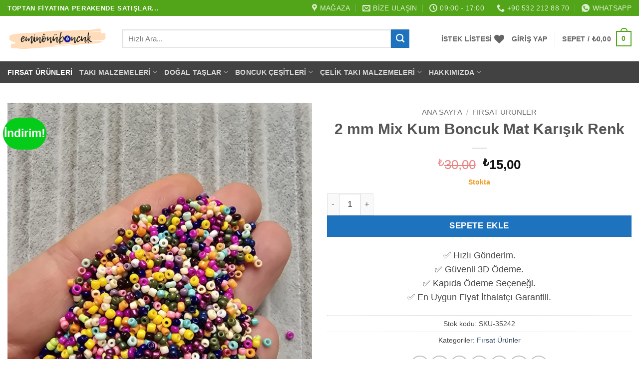

--- FILE ---
content_type: text/html; charset=UTF-8
request_url: https://www.eminonuboncuk.com/2-mm-mix-kum-boncuk-mat-karisik-renk/
body_size: 71105
content:
<!DOCTYPE html><html lang="tr" prefix="og: https://ogp.me/ns#" class="loading-site no-js"><head><script data-no-optimize="1">var litespeed_docref=sessionStorage.getItem("litespeed_docref");litespeed_docref&&(Object.defineProperty(document,"referrer",{get:function(){return litespeed_docref}}),sessionStorage.removeItem("litespeed_docref"));</script> <meta charset="UTF-8" /><link rel="profile" href="http://gmpg.org/xfn/11" /><link rel="pingback" href="https://www.eminonuboncuk.com/xmlrpc.php" /> <script type="litespeed/javascript">document.documentElement.className=document.documentElement.className+' yes-js js_active js'</script> <script type="litespeed/javascript">(function(html){html.className=html.className.replace(/\bno-js\b/,'js')})(document.documentElement)</script> <meta name="viewport" content="width=device-width, initial-scale=1" /><title>2 mm Mix Kum Boncuk Mat Karışık Renk - Eminönü Boncuk</title><meta name="description" content=" 2 MM Mix Kum Boncuk Mat Karışık Renk  :Karışık renkli 2 mm kum boncuklardan oluşurKolye ve bileklik yapımında kullanılabilir.Kaplama malzemedir.Cam"/><meta name="robots" content="follow, index, max-snippet:-1, max-video-preview:-1, max-image-preview:large"/><link rel="canonical" href="https://www.eminonuboncuk.com/2-mm-mix-kum-boncuk-mat-karisik-renk/" /><meta property="og:locale" content="tr_TR" /><meta property="og:type" content="product" /><meta property="og:title" content="2 mm Mix Kum Boncuk Mat Karışık Renk - Eminönü Boncuk" /><meta property="og:description" content=" 2 MM Mix Kum Boncuk Mat Karışık Renk  :Karışık renkli 2 mm kum boncuklardan oluşurKolye ve bileklik yapımında kullanılabilir.Kaplama malzemedir.Cam" /><meta property="og:url" content="https://www.eminonuboncuk.com/2-mm-mix-kum-boncuk-mat-karisik-renk/" /><meta property="og:site_name" content="Eminönü Boncuk" /><meta property="og:updated_time" content="2026-01-20T19:17:19+03:00" /><meta property="og:image" content="https://www.eminonuboncuk.com/wp-content/uploads/2025/05/2-mm-mix-kum-boncuk-mat-karisik-renk-768x1024.jpg" /><meta property="og:image:secure_url" content="https://www.eminonuboncuk.com/wp-content/uploads/2025/05/2-mm-mix-kum-boncuk-mat-karisik-renk-768x1024.jpg" /><meta property="og:image:width" content="600" /><meta property="og:image:height" content="800" /><meta property="og:image:alt" content="2 Mm Mix Kum Boncuk Mat Karisik Renk" /><meta property="og:image:type" content="image/jpeg" /><meta property="product:brand" content="EminonuBoncuk" /><meta property="product:price:amount" content="15" /><meta property="product:price:currency" content="TRY" /><meta property="product:availability" content="instock" /><meta property="product:retailer_item_id" content="SKU-35242" /><meta name="twitter:card" content="summary_large_image" /><meta name="twitter:title" content="2 mm Mix Kum Boncuk Mat Karışık Renk - Eminönü Boncuk" /><meta name="twitter:description" content=" 2 MM Mix Kum Boncuk Mat Karışık Renk  :Karışık renkli 2 mm kum boncuklardan oluşurKolye ve bileklik yapımında kullanılabilir.Kaplama malzemedir.Cam" /><meta name="twitter:image" content="https://www.eminonuboncuk.com/wp-content/uploads/2025/05/2-mm-mix-kum-boncuk-mat-karisik-renk-768x1024.jpg" /><meta name="twitter:label1" content="Fiyat" /><meta name="twitter:data1" content="&#8378;15,00" /><meta name="twitter:label2" content="Uygunluk" /><meta name="twitter:data2" content="Stokta" /> <script type="application/ld+json" class="rank-math-schema-pro">{"@context":"https://schema.org","@graph":[{"@type":"Organization","@id":"https://www.eminonuboncuk.com/#organization","name":"Emin\u00f6n\u00fc Boncuk"},{"@type":"WebSite","@id":"https://www.eminonuboncuk.com/#website","url":"https://www.eminonuboncuk.com","name":"Emin\u00f6n\u00fc Boncuk","publisher":{"@id":"https://www.eminonuboncuk.com/#organization"},"inLanguage":"tr"},{"@type":"ImageObject","@id":"https://www.eminonuboncuk.com/wp-content/uploads/2025/05/2-mm-mix-kum-boncuk-mat-karisik-renk.jpg","url":"https://www.eminonuboncuk.com/wp-content/uploads/2025/05/2-mm-mix-kum-boncuk-mat-karisik-renk.jpg","width":"1536","height":"2048","caption":"2 Mm Mix Kum Boncuk Mat Karisik Renk","inLanguage":"tr"},{"@type":"ItemPage","@id":"https://www.eminonuboncuk.com/2-mm-mix-kum-boncuk-mat-karisik-renk/#webpage","url":"https://www.eminonuboncuk.com/2-mm-mix-kum-boncuk-mat-karisik-renk/","name":"2 mm Mix Kum Boncuk Mat Kar\u0131\u015f\u0131k Renk - Emin\u00f6n\u00fc Boncuk","datePublished":"2025-05-29T19:20:13+03:00","dateModified":"2026-01-20T19:17:19+03:00","isPartOf":{"@id":"https://www.eminonuboncuk.com/#website"},"primaryImageOfPage":{"@id":"https://www.eminonuboncuk.com/wp-content/uploads/2025/05/2-mm-mix-kum-boncuk-mat-karisik-renk.jpg"},"inLanguage":"tr"},{"@type":"Product","brand":{"@type":"Brand","name":"EminonuBoncuk"},"name":"2 mm Mix Kum Boncuk Mat Kar\u0131\u015f\u0131k Renk - Emin\u00f6n\u00fc Boncuk","description":"\u00a02 MM Mix Kum Boncuk Mat Kar\u0131\u015f\u0131k Renk\u00a0 :Kar\u0131\u015f\u0131k renkli 2 mm kum boncuklardan olu\u015furKolye ve bileklik yap\u0131m\u0131nda kullan\u0131labilir.Kaplama malzemedir.Cam boncuktur.1 pakette 1200 - 1300 adet bulunur.Paket A\u011f\u0131rl\u0131\u011f\u0131 40 gramd\u0131r.","sku":"SKU-35242","category":"F\u0131rsat \u00dcr\u00fcnler","mainEntityOfPage":{"@id":"https://www.eminonuboncuk.com/2-mm-mix-kum-boncuk-mat-karisik-renk/#webpage"},"image":[{"@type":"ImageObject","url":"https://www.eminonuboncuk.com/wp-content/uploads/2025/05/2-mm-mix-kum-boncuk-mat-karisik-renk.jpg","height":"2048","width":"1536"}],"offers":{"@type":"Offer","price":"15.00","priceCurrency":"TRY","priceValidUntil":"2027-12-31","availability":"http://schema.org/InStock","itemCondition":"NewCondition","url":"https://www.eminonuboncuk.com/2-mm-mix-kum-boncuk-mat-karisik-renk/","seller":{"@type":"Organization","@id":"https://www.eminonuboncuk.com/","name":"Emin\u00f6n\u00fc Boncuk","url":"https://www.eminonuboncuk.com","logo":""},"priceSpecification":{"price":"15","priceCurrency":"TRY","valueAddedTaxIncluded":"true"}},"@id":"https://www.eminonuboncuk.com/2-mm-mix-kum-boncuk-mat-karisik-renk/#richSnippet"}]}</script> <link rel='prefetch' href='https://www.eminonuboncuk.com/wp-content/themes/flatsome/assets/js/flatsome.js?ver=e2eddd6c228105dac048' /><link rel='prefetch' href='https://www.eminonuboncuk.com/wp-content/themes/flatsome/assets/js/chunk.slider.js?ver=3.20.4' /><link rel='prefetch' href='https://www.eminonuboncuk.com/wp-content/themes/flatsome/assets/js/chunk.popups.js?ver=3.20.4' /><link rel='prefetch' href='https://www.eminonuboncuk.com/wp-content/themes/flatsome/assets/js/chunk.tooltips.js?ver=3.20.4' /><link rel='prefetch' href='https://www.eminonuboncuk.com/wp-content/themes/flatsome/assets/js/woocommerce.js?ver=1c9be63d628ff7c3ff4c' /><link rel="alternate" type="application/rss+xml" title="Eminönü Boncuk &raquo; akışı" href="https://www.eminonuboncuk.com/feed/" /><link rel="alternate" type="application/rss+xml" title="Eminönü Boncuk &raquo; yorum akışı" href="https://www.eminonuboncuk.com/comments/feed/" /><link rel="alternate" type="application/rss+xml" title="Eminönü Boncuk &raquo; 2 mm Mix Kum Boncuk Mat Karışık Renk yorum akışı" href="https://www.eminonuboncuk.com/2-mm-mix-kum-boncuk-mat-karisik-renk/feed/" /><link rel="alternate" title="oEmbed (JSON)" type="application/json+oembed" href="https://www.eminonuboncuk.com/wp-json/oembed/1.0/embed?url=https%3A%2F%2Fwww.eminonuboncuk.com%2F2-mm-mix-kum-boncuk-mat-karisik-renk%2F" /><link rel="alternate" title="oEmbed (XML)" type="text/xml+oembed" href="https://www.eminonuboncuk.com/wp-json/oembed/1.0/embed?url=https%3A%2F%2Fwww.eminonuboncuk.com%2F2-mm-mix-kum-boncuk-mat-karisik-renk%2F&#038;format=xml" /><style id='wp-img-auto-sizes-contain-inline-css' type='text/css'>img:is([sizes=auto i],[sizes^="auto," i]){contain-intrinsic-size:3000px 1500px}
/*# sourceURL=wp-img-auto-sizes-contain-inline-css */</style><style id="litespeed-ccss">:root{--wp-admin-theme-color:#007cba;--wp-admin-theme-color--rgb:0,124,186;--wp-admin-theme-color-darker-10:#006ba1;--wp-admin-theme-color-darker-10--rgb:0,107,161;--wp-admin-theme-color-darker-20:#005a87;--wp-admin-theme-color-darker-20--rgb:0,90,135;--wp-admin-border-width-focus:2px;--wp-block-synced-color:#7a00df;--wp-block-synced-color--rgb:122,0,223;--wp-bound-block-color:var(--wp-block-synced-color)}:root{--wp--preset--font-size--normal:16px;--wp--preset--font-size--huge:42px}.has-text-align-center{text-align:center}.screen-reader-text{border:0;clip-path:inset(50%);height:1px;margin:-1px;overflow:hidden;padding:0;position:absolute;width:1px;word-wrap:normal!important}@keyframes spin{from{transform:rotate(0deg)}to{transform:rotate(360deg)}}button.pswp__button{box-shadow:none!important;background-image:url(/wp-content/plugins/woocommerce/assets/css/photoswipe/default-skin/default-skin.png)!important}button.pswp__button,button.pswp__button--arrow--left::before,button.pswp__button--arrow--right::before{background-color:transparent!important}button.pswp__button--arrow--left,button.pswp__button--arrow--right{background-image:none!important}.pswp{display:none;position:absolute;width:100%;height:100%;left:0;top:0;overflow:hidden;-ms-touch-action:none;touch-action:none;z-index:1500;-webkit-text-size-adjust:100%;-webkit-backface-visibility:hidden;outline:0}.pswp *{-webkit-box-sizing:border-box;box-sizing:border-box}.pswp__bg{position:absolute;left:0;top:0;width:100%;height:100%;background:#000;opacity:0;-webkit-transform:translateZ(0);transform:translateZ(0);-webkit-backface-visibility:hidden;will-change:opacity}.pswp__scroll-wrap{position:absolute;left:0;top:0;width:100%;height:100%;overflow:hidden}.pswp__container{-ms-touch-action:none;touch-action:none;position:absolute;left:0;right:0;top:0;bottom:0}.pswp__container{-webkit-touch-callout:none}.pswp__bg{will-change:opacity}.pswp__container{-webkit-backface-visibility:hidden}.pswp__item{position:absolute;left:0;right:0;top:0;bottom:0;overflow:hidden}.pswp__button{width:44px;height:44px;position:relative;background:0 0;overflow:visible;-webkit-appearance:none;display:block;border:0;padding:0;margin:0;float:left;opacity:.75;-webkit-box-shadow:none;box-shadow:none}.pswp__button::-moz-focus-inner{padding:0;border:0}.pswp__button,.pswp__button--arrow--left:before,.pswp__button--arrow--right:before{background:url(/wp-content/plugins/woocommerce/assets/css/photoswipe/default-skin/default-skin.png)0 0 no-repeat;background-size:264px 88px;width:44px;height:44px}.pswp__button--close{background-position:0-44px}.pswp__button--share{background-position:-44px -44px}.pswp__button--fs{display:none}.pswp__button--zoom{display:none;background-position:-88px 0}.pswp__button--arrow--left,.pswp__button--arrow--right{background:0 0;top:50%;margin-top:-50px;width:70px;height:100px;position:absolute}.pswp__button--arrow--left{left:0}.pswp__button--arrow--right{right:0}.pswp__button--arrow--left:before,.pswp__button--arrow--right:before{content:"";top:35px;background-color:rgb(0 0 0/.3);height:30px;width:32px;position:absolute}.pswp__button--arrow--left:before{left:6px;background-position:-138px -44px}.pswp__button--arrow--right:before{right:6px;background-position:-94px -44px}.pswp__share-modal{display:block;background:rgb(0 0 0/.5);width:100%;height:100%;top:0;left:0;padding:10px;position:absolute;z-index:1600;opacity:0;-webkit-backface-visibility:hidden;will-change:opacity}.pswp__share-modal--hidden{display:none}.pswp__share-tooltip{z-index:1620;position:absolute;background:#fff;top:56px;border-radius:2px;display:block;width:auto;right:44px;-webkit-box-shadow:0 2px 5px rgb(0 0 0/.25);box-shadow:0 2px 5px rgb(0 0 0/.25);-webkit-transform:translateY(6px);-ms-transform:translateY(6px);transform:translateY(6px);-webkit-backface-visibility:hidden;will-change:transform}.pswp__counter{position:relative;left:0;top:0;height:44px;font-size:13px;line-height:44px;color:#fff;opacity:.75;padding:0 10px;margin-inline-end:auto}.pswp__caption{position:absolute;left:0;bottom:0;width:100%;min-height:44px}.pswp__caption__center{text-align:left;max-width:420px;margin:0 auto;font-size:13px;padding:10px;line-height:20px;color:#ccc}.pswp__preloader{width:44px;height:44px;position:absolute;top:0;left:50%;margin-left:-22px;opacity:0;will-change:opacity;direction:ltr}@media screen and (max-width:1024px){.pswp__preloader{position:relative;left:auto;top:auto;margin:0;float:right}}.pswp__ui{-webkit-font-smoothing:auto;visibility:visible;opacity:1;z-index:1550}.pswp__top-bar{position:absolute;left:0;top:0;height:44px;width:100%;display:flex;justify-content:flex-end}.pswp__caption,.pswp__top-bar{-webkit-backface-visibility:hidden;will-change:opacity}.pswp__caption,.pswp__top-bar{background-color:rgb(0 0 0/.5)}.pswp__ui--hidden .pswp__button--arrow--left,.pswp__ui--hidden .pswp__button--arrow--right,.pswp__ui--hidden .pswp__caption,.pswp__ui--hidden .pswp__top-bar{opacity:.001}.woocommerce form .form-row .required{visibility:visible}.ywsl-social{text-decoration:none;display:inline-block;margin-right:2px;margin-bottom:5px;padding:0;background:#fff0;border:none}.wishlist-icon{position:relative}.wishlist-popup{opacity:0;max-height:0;position:absolute;overflow:hidden;padding:5px;margin-top:-10px;border-radius:5px;line-height:1.3;text-align:center;font-size:.9em;top:100%;background-color:rgb(0 0 0/.8);right:0;color:#FFF}.wishlist-popup:after{bottom:100%;right:10px;border:solid #fff0;content:" ";height:0;width:0;position:absolute;border-color:#fff0;border-bottom-color:rgb(0 0 0/.8);border-width:10px;margin-left:-10px}.wishlist-popup a{color:#ccc;display:block}.wishlist-popup .yith-wcwl-icon-svg{display:none}.wishlist-popup .yith-wcwl-add-to-wishlist{margin-block-start:0}html{-ms-text-size-adjust:100%;-webkit-text-size-adjust:100%;font-family:sans-serif}body{margin:0}header,main,nav{display:block}a{background-color:#fff0}strong{font-weight:inherit;font-weight:bolder}img{border-style:none}svg:not(:root){overflow:hidden}button,input{font:inherit}button,input{overflow:visible}button{text-transform:none}[type=submit],button,html [type=button]{-webkit-appearance:button}button::-moz-focus-inner,input::-moz-focus-inner{border:0;padding:0}button:-moz-focusring,input:-moz-focusring{outline:1px dotted ButtonText}[type=checkbox]{box-sizing:border-box;padding:0}[type=number]::-webkit-inner-spin-button,[type=number]::-webkit-outer-spin-button{height:auto}[type=search]{-webkit-appearance:textfield}[type=search]::-webkit-search-cancel-button,[type=search]::-webkit-search-decoration{-webkit-appearance:none}*,:after,:before,html{box-sizing:border-box}html{background-attachment:fixed}body{-webkit-font-smoothing:antialiased;-moz-osx-font-smoothing:grayscale;color:#777}img{display:inline-block;height:auto;max-width:100%;vertical-align:middle}a,button,input{touch-action:manipulation}.col{margin:0;padding:0 15px 30px;position:relative;width:100%}.col-fit{flex:1}@media screen and (max-width:849px){.col{padding-bottom:30px}}@media screen and (min-width:850px){.row-divided>.col+.col:not(.large-12){border-left:1px solid #ececec}}@media screen and (min-width:850px){.large-5{flex-basis:41.6666666667%;max-width:41.6666666667%}.large-6{flex-basis:50%;max-width:50%}}.container,.row{margin-left:auto;margin-right:auto;width:100%}.container{padding-left:15px;padding-right:15px}.container,.row{max-width:1080px}.row.row-large{max-width:1110px}.flex-row{align-items:center;display:flex;flex-flow:row nowrap;justify-content:space-between;width:100%}.flex-row-col{display:flex;flex-direction:column;justify-content:flex-start}.header .flex-row{height:100%}.flex-col{max-height:100%}.flex-grow{-ms-flex-negative:1;-ms-flex-preferred-size:auto!important;flex:1}.flex-center{margin:0 auto}.flex-left{margin-right:auto}.flex-right{margin-left:auto}@media (min-width:850px){.col2-set{display:flex}.col2-set>div+div{padding-left:30px}}@media (-ms-high-contrast:none){.nav>li>a>i{top:-1px}}.row{display:flex;flex-flow:row wrap;width:100%}.row>div:not(.col):not([class^=col-]):not([class*=" col-"]){width:100%!important}.lightbox-content .row:not(.row-collapse){margin-left:-15px;margin-right:-15px;padding-left:0;padding-right:0;width:auto}@media screen and (min-width:850px){.row-large{padding-left:0;padding-right:0}.row-large>.col{margin-bottom:0;padding:0 30px 30px}}.nav-dropdown{background-color:#fff;color:#777;display:table;left:-99999px;margin:0;max-height:0;min-width:260px;opacity:0;padding:20px 0;position:absolute;text-align:left;visibility:hidden;z-index:9}.nav-dropdown:after{clear:both;content:"";display:block;height:0;visibility:hidden}.nav-dropdown li{display:block;margin:0;vertical-align:top}.nav-dropdown li ul{margin:0;padding:0}.nav-dropdown>li.html{min-width:260px}.nav-column li>a,.nav-dropdown>li>a{display:block;line-height:1.3;padding:10px 20px;width:auto}.nav-column>li:last-child:not(.nav-dropdown-col)>a,.nav-dropdown>li:last-child:not(.nav-dropdown-col)>a{border-bottom:0!important}.nav-dropdown>li.nav-dropdown-col{display:table-cell;min-width:160px;text-align:left;white-space:nowrap;width:160px}.nav-dropdown>li.nav-dropdown-col:not(:last-child){border-right:1px solid #fff0}.nav-dropdown .menu-item-has-children>a,.nav-dropdown .nav-dropdown-col>a{color:#000;font-size:.8em;font-weight:bolder;text-transform:uppercase}.nav-dropdown .nav-dropdown-col .menu-item-has-children{margin-top:5px}.nav-dropdown-default .nav-column li>a,.nav-dropdown.nav-dropdown-default>li>a{border-bottom:1px solid #ececec;margin:0 10px;padding-left:0;padding-right:0}.nav-dropdown-default{padding:20px}.nav-dropdown-has-arrow li.has-dropdown:after,.nav-dropdown-has-arrow li.has-dropdown:before{border:solid #fff0;bottom:-2px;content:"";height:0;left:50%;opacity:0;position:absolute;width:0;z-index:10}.nav-dropdown-has-arrow li.has-dropdown:after{border-color:#fff0 #fff0 #fff;border-width:8px;margin-left:-8px}.nav-dropdown-has-arrow li.has-dropdown:before{border-width:11px;margin-left:-11px;z-index:-999}.nav-dropdown-has-shadow .nav-dropdown{box-shadow:1px 1px 15px rgb(0 0 0/.15)}.nav-dropdown-has-arrow.nav-dropdown-has-border li.has-dropdown:before{border-bottom-color:#ddd}.nav-dropdown-has-border .nav-dropdown{border:2px solid #ddd}.nav p{margin:0;padding-bottom:0}.nav,.nav ul:not(.nav-dropdown){margin:0;padding:0}.nav{align-items:center;display:flex;flex-flow:row wrap;width:100%}.nav,.nav>li{position:relative}.nav>li{display:inline-block;list-style:none;margin:0 7px;padding:0}.nav>li>a{align-items:center;display:inline-flex;flex-wrap:wrap;padding:10px 0}.nav-small .nav>li>a{font-weight:400;padding-bottom:5px;padding-top:5px;vertical-align:top}.nav-small.nav>li.html{font-size:.75em}.nav-center{justify-content:center}.nav-left{justify-content:flex-start}.nav-right{justify-content:flex-end}@media (max-width:849px){.medium-nav-center{justify-content:center}}.nav-column>li>a,.nav-dropdown>li>a,.nav>li>a{color:hsl(0 0% 40%/.85)}.nav-column>li>a,.nav-dropdown>li>a{display:block}.nav-column li.active>a,.nav-dropdown li.active>a{color:hsl(0 0% 7%/.85)}.nav li:first-child{margin-left:0!important}.nav li:last-child{margin-right:0!important}.nav-uppercase>li>a{font-weight:bolder;letter-spacing:.02em;text-transform:uppercase}@media (min-width:850px){.nav-divided>li{margin:0 .7em}.nav-divided>li+li>a:after{border-left:1px solid rgb(0 0 0/.1);content:"";height:15px;left:-1em;margin-top:-7px;position:absolute;top:50%;width:1px}}li.html form,li.html input{margin:0}.nav.nav-vertical{flex-flow:column}.nav.nav-vertical li{list-style:none;margin:0;width:100%}.nav-vertical li li{font-size:1em;padding-left:.5em}.nav-vertical>li{align-items:center;display:flex;flex-flow:row wrap}.nav-vertical>li ul{width:100%}.nav-vertical li li.menu-item-has-children{margin-bottom:1em}.nav-vertical li li.menu-item-has-children:not(:first-child){margin-top:1em}.nav-vertical>li>a,.nav-vertical>li>ul>li a{align-items:center;display:flex;flex-grow:1;width:auto}.nav-vertical li li.menu-item-has-children>a{color:#000;font-size:.8em;font-weight:bolder;text-transform:uppercase}.nav-vertical>li.html{padding-bottom:1em;padding-top:1em}.nav-vertical>li>ul li a{color:#666}.nav-vertical>li>ul{margin:0 0 2em;padding-left:1em}.nav .children{left:-99999px;opacity:0;position:fixed;transform:translateX(-10px)}@media (prefers-reduced-motion){.nav .children{opacity:1;transform:none}}.nav-sidebar.nav-vertical>li+li{border-top:1px solid #ececec}.nav-vertical>li+li{border-top:1px solid #ececec}.badge-container{margin:30px 0 0}.button,button,input[type=button]{background-color:#fff0;border:1px solid #fff0;border-radius:0;box-sizing:border-box;color:currentColor;display:inline-block;font-size:.97em;font-weight:bolder;letter-spacing:.03em;line-height:2.4em;margin-right:1em;margin-top:0;max-width:100%;min-height:2.5em;padding:0 1.2em;position:relative;text-align:center;text-decoration:none;text-rendering:optimizeLegibility;text-shadow:none;text-transform:uppercase;vertical-align:middle}.button.is-outline{line-height:2.19em}.button,input[type=button].button{background-color:var(--fs-color-primary);border-color:rgb(0 0 0/.05);color:#fff}.button.is-outline{background-color:#fff0;border:2px solid}.is-form,input[type=button].is-form{background-color:#f9f9f9;border:1px solid #ddd;color:#666;font-weight:400;overflow:hidden;position:relative;text-shadow:1px 1px 1px #fff;text-transform:none}.is-outline{color:silver}.primary{background-color:var(--fs-color-primary)}.button.alt,.secondary{background-color:var(--fs-color-secondary)}.text-center .button:first-of-type{margin-left:0!important}.text-center .button:last-of-type{margin-right:0!important}.flex-col .button,.flex-col button,.flex-col input{margin-bottom:0}.is-divider{background-color:rgb(0 0 0/.1);display:block;height:3px;margin:1em 0;max-width:30px;width:100%}form{margin-bottom:0}input[type=email],input[type=number],input[type=password],input[type=search],input[type=text]{background-color:#fff;border:1px solid #ddd;border-radius:0;box-shadow:inset 0 1px 2px rgb(0 0 0/.1);box-sizing:border-box;color:#333;font-size:.97em;height:2.507em;max-width:100%;padding:0 .75em;vertical-align:middle;width:100%}@media (max-width:849px){input[type=email],input[type=number],input[type=password],input[type=search],input[type=text]{font-size:1rem}}input[type=email],input[type=number],input[type=search],input[type=text]{-webkit-appearance:none;-moz-appearance:none;appearance:none}label{display:block;font-size:.9em;font-weight:700;margin-bottom:.4em}input[type=checkbox]{display:inline;font-size:16px;margin-right:10px}i[class^=icon-]{speak:none!important;display:inline-block;font-display:block;font-family:fl-icons!important;font-style:normal!important;font-variant:normal!important;font-weight:400!important;line-height:1.2;margin:0;padding:0;position:relative;text-transform:none!important}.button i,button i{top:-1.5px;vertical-align:middle}a.icon:not(.button){font-family:sans-serif;font-size:1.2em;margin-left:.25em;margin-right:.25em}.header a.icon:not(.button){margin-left:.3em;margin-right:.3em}.header .nav-small a.icon:not(.button){font-size:1em}.button.icon{display:inline-block;margin-left:.12em;margin-right:.12em;min-width:2.5em;padding-left:.6em;padding-right:.6em}.button.icon i{font-size:1.2em}.button.icon.circle,.button.icon.round{padding-left:0;padding-right:0}.button.icon.circle>i,.button.icon.round>i{margin:0 8px}.button.icon.circle>i:only-child,.button.icon.round>i:only-child{margin:0}.nav>li>a>i{font-size:20px;vertical-align:middle}.nav>li>a>i+span{margin-left:5px}.nav li.has-icon-left>a>img{margin-right:5px}.nav>li>a>i.icon-menu{font-size:1.9em}.nav>li.has-icon>a>i{min-width:1em}.has-dropdown .icon-angle-down{font-size:16px;margin-left:.2em;opacity:.6}.image-icon{display:inline-block;height:auto;position:relative;vertical-align:middle}span+.image-icon{margin-left:10px}img{opacity:1}.image-tools{padding:10px;position:absolute}.image-tools a:last-child{margin-bottom:0}.image-tools a.button{display:block}.image-tools.bottom.left{padding-right:0;padding-top:0}.image-tools.top.right{padding-bottom:0;padding-left:0}@media only screen and (max-device-width:1024px){.image-tools{opacity:1!important;padding:5px}}.lightbox-content{background-color:#fff;box-shadow:3px 3px 20px 0 rgb(0 0 0/.15);margin:0 auto;max-width:875px;position:relative}.lightbox-content .lightbox-inner{padding:30px 20px}.pswp__bg{background-color:rgb(0 0 0/.6)}@media (min-width:549px){.pswp__top-bar{background-color:transparent!important}}.pswp__item{opacity:0}.pswp__caption__center{text-align:center}.mfp-hide{display:none!important}.loading-spin{position:relative}.loading-spin{animation:spin .6s linear infinite;border-bottom:3px solid rgb(0 0 0/.1)!important;border-left:3px solid var(--fs-color-primary);border-radius:50%;border-right:3px solid rgb(0 0 0/.1)!important;border-top:3px solid rgb(0 0 0/.1)!important;content:"";font-size:10px;height:30px;margin:0 auto;opacity:.8;text-indent:-9999em;width:30px}.loading-spin{border-radius:50%;height:30px;width:30px}@keyframes spin{0%{transform:rotate(0deg)}to{transform:rotate(1turn)}}label{color:#222}.slider{position:relative;scrollbar-width:none}.slider:not(.flickity-enabled){-ms-overflow-style:-ms-autohiding-scrollbar;overflow-x:scroll;overflow-y:hidden;white-space:nowrap;width:auto}.slider::-webkit-scrollbar{height:0!important;width:0!important}.slider:not(.flickity-enabled)>*{display:inline-block!important;vertical-align:top;white-space:normal!important}.slider>div:not(.col){width:100%}a{color:var(--fs-experimental-link-color);text-decoration:none}a.plain{color:currentColor}.dark a{color:currentColor}ul{list-style:disc}ul{margin-top:0;padding:0}ul ul{margin:1.5em 0 1.5em 3em}li{margin-bottom:.6em}.button,button,input{margin-bottom:1em}form,p,ul{margin-bottom:1.3em}form p{margin-bottom:.5em}body{line-height:1.6}h1,h3{color:#555;margin-bottom:.5em;margin-top:0;text-rendering:optimizeSpeed;width:100%}h1{font-size:1.7em}h1{line-height:1.3}h3{font-size:1.25em}@media (max-width:549px){h1{font-size:1.4em}h3{font-size:1em}}p{margin-top:0}.uppercase{letter-spacing:.05em;line-height:1.05;text-transform:uppercase}.is-normal{font-weight:400}.uppercase{line-height:1.2;text-transform:uppercase}.is-larger{font-size:1.3em}.is-small{font-size:.8em}@media (max-width:549px){.is-larger{font-size:1.2em}}.nav>li>a{font-size:.8em}.nav>li.html{font-size:.85em}.container:after,.row:after{clear:both;content:"";display:table}@media (max-width:549px){.hide-for-small{display:none!important}}@media (min-width:850px){.show-for-medium{display:none!important}}@media (max-width:849px){.hide-for-medium{display:none!important}}.full-width{display:block;max-width:100%!important;padding-left:0!important;padding-right:0!important;width:100%!important}.mb-0{margin-bottom:0!important}.ml-0{margin-left:0!important}.mb-half{margin-bottom:15px}.mb-half:last-child{margin-bottom:0}.pb{padding-bottom:30px}.pt{padding-top:30px}.pb-0{padding-bottom:0!important}.inner-padding{padding:30px}.text-left{text-align:left}.text-center{text-align:center}.text-center .is-divider,.text-center>div{margin-left:auto;margin-right:auto}.relative{position:relative!important}.absolute{position:absolute!important}.fixed{position:fixed!important;z-index:12}.top{top:0}.right{right:0}.left{left:0}.bottom,.fill{bottom:0}.fill{height:100%;left:0;margin:0!important;padding:0!important;position:absolute;right:0;top:0}.circle{border-radius:999px!important;-o-object-fit:cover;object-fit:cover}.round{border-radius:5px}.z-1{z-index:21}.z-3{z-index:23}.z-top{z-index:9995}.flex{display:flex}.inline-block{display:inline-block}.no-scrollbar{-ms-overflow-style:-ms-autohiding-scrollbar;scrollbar-width:none}.no-scrollbar::-webkit-scrollbar{height:0!important;width:0!important}.screen-reader-text{clip:rect(1px,1px,1px,1px);height:1px;overflow:hidden;position:absolute!important;width:1px}.show-on-hover{filter:blur(0);opacity:0}.dark{color:#f1f1f1}.nav-dark .nav>li>a{color:hsl(0 0% 100%/.8)}.nav-dark .nav-divided>li+li>a:after{border-color:hsl(0 0% 100%/.2)}.nav-dark .nav>li.html{color:#fff}:root{--flatsome-scroll-padding-top:calc(var(--flatsome--header--sticky-height, 0px) + var(--wp-admin--admin-bar--height, 0px))}html{overflow-x:hidden;scroll-padding-top:var(--flatsome-scroll-padding-top)}@supports (overflow:clip){body{overflow-x:clip}}#main,#wrapper{background-color:#fff;position:relative}.header,.header-wrapper{background-position:50%0;background-size:cover;position:relative;width:100%;z-index:1001}.header-bg-color{background-color:hsl(0 0% 100%/.9)}.header-bottom,.header-top{align-items:center;display:flex;flex-wrap:no-wrap}.header-bg-color,.header-bg-image{background-position:50%0}.header-top{background-color:var(--fs-color-primary);min-height:20px;position:relative;z-index:11}.header-main{position:relative;z-index:10}.header-bottom{min-height:35px;position:relative;z-index:9}.top-divider{border-top:1px solid;margin-bottom:-1px;opacity:.1}.nav>li.header-divider{border-left:1px solid rgb(0 0 0/.1);height:30px;margin:0 7.5px;position:relative;vertical-align:middle}.breadcrumbs{color:#222;font-weight:700;letter-spacing:0;padding:0}.product-info .breadcrumbs{font-size:.85em;margin:0 0 .5em}.breadcrumbs .divider{font-weight:300;margin:0 .3em;opacity:.35;position:relative;top:0}.breadcrumbs a{color:hsl(0 0% 40%/.7);font-weight:400}.breadcrumbs a:first-of-type{margin-left:0}html{background-color:#5b5b5b}.back-to-top{bottom:20px;margin:0;opacity:0;right:20px;transform:translateY(30%)}.logo{line-height:1;margin:0}.logo a{color:var(--fs-color-primary);display:block;font-size:32px;font-weight:bolder;margin:0;text-decoration:none;text-transform:uppercase}.logo img{display:block;width:auto}.header-logo-dark{display:none!important}.logo-left .logo{margin-left:0;margin-right:30px}@media screen and (max-width:849px){.header-inner .nav{flex-wrap:nowrap}.medium-logo-center .flex-left{flex:1 1 0%;order:1}.medium-logo-center .logo{margin:0 15px;order:2;text-align:center}.medium-logo-center .logo img{margin:0 auto}.medium-logo-center .flex-right{flex:1 1 0%;order:3}}.sidebar-menu .search-form{display:block!important}.searchform-wrapper form{margin-bottom:0}.sidebar-menu .search-form{padding:5px 0;width:100%}.searchform-wrapper:not(.form-flat) .submit-button{border-bottom-left-radius:0!important;border-top-left-radius:0!important}.searchform{position:relative}.searchform .button.icon{margin:0}.searchform .button.icon i{font-size:1.2em}.searchform-wrapper{width:100%}@media (max-width:849px){.searchform-wrapper{font-size:1rem}}.header .search-form .live-search-results{background-color:hsl(0 0% 100%/.95);box-shadow:0 0 10px 0 rgb(0 0 0/.1);color:#111;left:0;position:absolute;right:0;text-align:left;top:105%}.icon-phone:before{content:""}.icon-menu:before{content:""}.icon-heart:before{content:""}.icon-angle-up:before{content:""}.icon-angle-down:before{content:""}.icon-x:before{content:""}.icon-twitter:before{content:""}.icon-envelop:before{content:""}.icon-facebook:before{content:""}.icon-instagram:before{content:""}.icon-tiktok:before{content:""}.icon-pinterest:before{content:""}.icon-search:before{content:""}.icon-expand:before{content:""}.icon-map-pin-fill:before{content:""}.icon-clock:before{content:""}.icon-whatsapp:before{content:""}.icon-telegram:before{content:""}.icon-threads:before{content:""}.text-center .social-icons{margin-left:auto;margin-right:auto}.social-icons{color:#999;display:inline-block;font-size:.85em;vertical-align:middle}.html .social-icons{font-size:1em}.social-icons i{min-width:1em}.nav-dark .social-icons{color:#fff}.social-icons .button.icon:not(.is-outline){background-color:currentColor!important;border-color:currentColor!important}.social-icons .button.icon:not(.is-outline)>i{color:#fff!important}.button.facebook:not(.is-outline){color:#3a589d!important}.button.whatsapp:not(.is-outline){color:#51cb5a!important}.button.x:not(.is-outline){color:#111!important}.button.email:not(.is-outline){color:#111!important}.button.pinterest:not(.is-outline){color:#cb2320!important}.button.telegram:not(.is-outline){color:#54a9ea!important}.woocommerce-form-login .button{margin-bottom:0}.woocommerce-privacy-policy-text{font-size:85%}.form-row-wide{clear:both}.woocommerce-product-gallery .woocommerce-product-gallery__wrapper{margin:0}.woocommerce-form-register .woocommerce-privacy-policy-text{margin-bottom:1.5em}@media (max-width:849px){.account-container:has(.woocommerce-form-register)>.row>.col-1{border-bottom:1px solid #ececec;margin-bottom:30px;padding-bottom:30px!important}}.woocommerce-form input[type=password]{padding:0 2em 0 .75em}#login-form-popup .woocommerce-form{margin-bottom:0}.price{line-height:1}.product-info .price{font-size:1.5em;font-weight:bolder;margin:.5em 0}.price-wrapper .price{display:block}span.amount{color:#111;font-weight:700;white-space:nowrap}.header-cart-title span.amount{color:currentColor}.product-main{padding:40px 0}.product-info{padding-top:10px}.product-summary .woocommerce-Price-currencySymbol{display:inline-block;font-size:.75em;vertical-align:top}form.cart{display:flex;flex-wrap:wrap;gap:1em;width:100%}form.cart>*{flex:1 1 100%;margin:0}form.cart :where(.ux-quantity,.single_add_to_cart_button,.ux-buy-now-button){flex:0 0 auto}.text-center form.cart{justify-content:center}.product_meta{font-size:.8em;margin-bottom:1em}.product_meta>span{border-top:1px dotted #ddd;display:block;padding:5px 0}.product-info p.stock{font-size:.8em;font-weight:700;line-height:1.3;margin-bottom:1em}p.in-stock{color:var(--fs-color-success)}.product-gallery{padding-bottom:0!important}.product-gallery-slider img{width:100%}.quantity,.text-center .quantity{display:inline-flex;opacity:1;vertical-align:top;white-space:nowrap}.quantity .button.minus{border-bottom-right-radius:0!important;border-right:0!important;border-top-right-radius:0!important}.quantity .button.plus{border-bottom-left-radius:0!important;border-left:0!important;border-top-left-radius:0!important}.quantity .minus,.quantity .plus{padding-left:.5em;padding-right:.5em}.quantity input{display:inline-block;margin:0;padding-left:0;padding-right:0;vertical-align:top}.quantity input[type=number]{-webkit-appearance:textfield;-moz-appearance:textfield;appearance:textfield;border-radius:0!important;font-size:1em;max-width:2.5em;text-align:center;width:2.5em}@media (max-width:549px){.quantity input[type=number]{width:2em}}.quantity input[type=number]::-webkit-inner-spin-button,.quantity input[type=number]::-webkit-outer-spin-button{-webkit-appearance:none;margin:0}.cart-icon,.cart-icon strong{display:inline-block}.cart-icon strong{border:2px solid var(--fs-color-primary);border-radius:0;color:var(--fs-color-primary);font-family:Helvetica,Arial,Sans-serif;font-size:1em;font-weight:700;height:2.2em;line-height:1.9em;margin:.3em 0;position:relative;text-align:center;vertical-align:middle;width:2.2em}.cart-icon strong:after{border:2px solid var(--fs-color-primary);border-bottom:0;border-top-left-radius:99px;border-top-right-radius:99px;bottom:100%;content:" ";height:8px;left:50%;margin-bottom:0;margin-left:-7px;position:absolute;width:14px}.woocommerce-mini-cart__empty-message{text-align:center}.cart-popup-title>span{display:block;font-size:1.125em}.cart-popup-inner{display:flex;flex-direction:column;padding-bottom:0}.cart-popup-inner>:last-child{margin-bottom:30px}.cart-popup-inner .widget_shopping_cart{margin-bottom:0}.cart-popup-inner .widget_shopping_cart,.cart-popup-inner .widget_shopping_cart_content{display:flex;flex:1;flex-direction:column}@media (min-height:500px){.cart-popup-inner--sticky{min-height:calc(100vh - var(--wp-admin--admin-bar--height, 0px))}}.ux-mini-cart-empty{gap:30px;padding:15px 0}.ux-mini-cart-empty .woocommerce-mini-cart__empty-message{margin-bottom:0}:root{--primary-color:#52a418;--fs-color-primary:#52a418;--fs-color-secondary:#1e73be;--fs-color-success:#ed9d25;--fs-color-alert:#b20000;--fs-experimental-link-color:#334862;--fs-experimental-link-color-hover:#111}html{background-color:#ffffff!important}.container,.row{max-width:1340px}.row.row-large{max-width:1370px}#wrapper,#main{background-color:#fff}.header-main{height:91px}#logo img{max-height:91px}#logo{width:200px}.header-bottom{min-height:43px}.header-top{min-height:30px}.search-form{width:60%}.header-bg-color{background-color:rgb(255 255 255/.9)}.header-bottom{background-color:#424242}@media (max-width:549px){.header-main{height:70px}#logo img{max-height:70px}}body{font-size:110%}@media screen and (max-width:549px){body{font-size:100%}}body{font-family:-apple-system,BlinkMacSystemFont,"Segoe UI",Roboto,Oxygen-Sans,Ubuntu,Cantarell,"Helvetica Neue",sans-serif}.nav>li>a{font-family:-apple-system,BlinkMacSystemFont,"Segoe UI",Roboto,Oxygen-Sans,Ubuntu,Cantarell,"Helvetica Neue",sans-serif}.nav>li>a{font-weight:700;font-style:normal}h1,h3,.heading-font{font-family:-apple-system,BlinkMacSystemFont,"Segoe UI",Roboto,Oxygen-Sans,Ubuntu,Cantarell,"Helvetica Neue",sans-serif}html{background-color:#F7F7F7}.screen-reader-text{clip:rect(1px,1px,1px,1px);word-wrap:normal!important;border:0;clip-path:inset(50%);height:1px;margin:-1px;overflow:hidden;overflow-wrap:normal!important;padding:0;position:absolute!important;width:1px}:root{--woocommerce:#720eec;--wc-green:#7ad03a;--wc-red:#a00;--wc-orange:#ffba00;--wc-blue:#2ea2cc;--wc-primary:#720eec;--wc-primary-text:#fcfbfe;--wc-secondary:#e9e6ed;--wc-secondary-text:#515151;--wc-highlight:#958e09;--wc-highligh-text:white;--wc-content-bg:#fff;--wc-subtext:#767676;--wc-form-border-color:rgba(32, 7, 7, 0.8);--wc-form-border-radius:4px;--wc-form-border-width:1px}.yith-wcwl-add-to-wishlist .yith-wcwl-add-button{display:flex;flex-direction:column;align-items:center}.yith-wcwl-add-to-wishlist svg.yith-wcwl-icon-svg{height:auto;width:25px;color:var(--add-to-wishlist-icon-color,#000)}.yith-wcwl-add-to-wishlist a.add_to_wishlist>.yith-wcwl-icon-svg{vertical-align:bottom}.yith-wcwl-add-to-wishlist{margin-top:10px}.yith-wcwl-add-button a.add_to_wishlist{margin:0;box-shadow:none;text-shadow:none}.yith-wcwl-add-button .add_to_wishlist svg.yith-wcwl-icon-svg{margin-right:5px}:root{--add-to-wishlist-icon-color:#000000;--added-to-wishlist-icon-color:#000000;--color-add-to-wishlist-background:#333333;--color-add-to-wishlist-text:#FFFFFF;--color-add-to-wishlist-border:#333333;--color-add-to-wishlist-background-hover:#333333;--color-add-to-wishlist-text-hover:#FFFFFF;--color-add-to-wishlist-border-hover:#333333;--rounded-corners-radius:16px;--color-add-to-cart-background:#333333;--color-add-to-cart-text:#FFFFFF;--color-add-to-cart-border:#333333;--color-add-to-cart-background-hover:#4F4F4F;--color-add-to-cart-text-hover:#FFFFFF;--color-add-to-cart-border-hover:#4F4F4F;--add-to-cart-rounded-corners-radius:16px;--color-button-style-1-background:#333333;--color-button-style-1-text:#FFFFFF;--color-button-style-1-border:#333333;--color-button-style-1-background-hover:#4F4F4F;--color-button-style-1-text-hover:#FFFFFF;--color-button-style-1-border-hover:#4F4F4F;--color-button-style-2-background:#333333;--color-button-style-2-text:#FFFFFF;--color-button-style-2-border:#333333;--color-button-style-2-background-hover:#4F4F4F;--color-button-style-2-text-hover:#FFFFFF;--color-button-style-2-border-hover:#4F4F4F;--color-wishlist-table-background:#ffffff;--color-wishlist-table-text:#6d6c6c;--color-wishlist-table-border:#cccccc;--color-headers-background:#F4F4F4;--color-share-button-color:#FFFFFF;--color-share-button-color-hover:#FFFFFF;--color-fb-button-background:#39599E;--color-fb-button-background-hover:#595A5A;--color-tw-button-background:#45AFE2;--color-tw-button-background-hover:#595A5A;--color-pr-button-background:#AB2E31;--color-pr-button-background-hover:#595A5A;--color-em-button-background:#FBB102;--color-em-button-background-hover:#595A5A;--color-wa-button-background:#00A901;--color-wa-button-background-hover:#595A5A;--feedback-duration:3s;--modal-colors-overlay:#0000004d;--modal-colors-icon:#007565;--modal-colors-primary-button:#007565;--modal-colors-primary-button-hover:#007565;--modal-colors-primary-button-text:#fff;--modal-colors-primary-button-text-hover:#fff;--modal-colors-secondary-button:#e8e8e8;--modal-colors-secondary-button-hover:#d8d8d8;--modal-colors-secondary-button-text:#777;--modal-colors-secondary-button-text-hover:#777;--color-ask-an-estimate-background:#333333;--color-ask-an-estimate-text:#FFFFFF;--color-ask-an-estimate-border:#333333;--color-ask-an-estimate-background-hover:#4F4F4F;--color-ask-an-estimate-text-hover:#FFFFFF;--color-ask-an-estimate-border-hover:#4F4F4F;--ask-an-estimate-rounded-corners-radius:16px;--tooltip-color-background:#333333e6;--tooltip-color-text:#fff}:root{--add-to-wishlist-icon-color:#000000;--added-to-wishlist-icon-color:#000000;--color-add-to-wishlist-background:#333333;--color-add-to-wishlist-text:#FFFFFF;--color-add-to-wishlist-border:#333333;--color-add-to-wishlist-background-hover:#333333;--color-add-to-wishlist-text-hover:#FFFFFF;--color-add-to-wishlist-border-hover:#333333;--rounded-corners-radius:16px;--color-add-to-cart-background:#333333;--color-add-to-cart-text:#FFFFFF;--color-add-to-cart-border:#333333;--color-add-to-cart-background-hover:#4F4F4F;--color-add-to-cart-text-hover:#FFFFFF;--color-add-to-cart-border-hover:#4F4F4F;--add-to-cart-rounded-corners-radius:16px;--color-button-style-1-background:#333333;--color-button-style-1-text:#FFFFFF;--color-button-style-1-border:#333333;--color-button-style-1-background-hover:#4F4F4F;--color-button-style-1-text-hover:#FFFFFF;--color-button-style-1-border-hover:#4F4F4F;--color-button-style-2-background:#333333;--color-button-style-2-text:#FFFFFF;--color-button-style-2-border:#333333;--color-button-style-2-background-hover:#4F4F4F;--color-button-style-2-text-hover:#FFFFFF;--color-button-style-2-border-hover:#4F4F4F;--color-wishlist-table-background:#ffffff;--color-wishlist-table-text:#6d6c6c;--color-wishlist-table-border:#cccccc;--color-headers-background:#F4F4F4;--color-share-button-color:#FFFFFF;--color-share-button-color-hover:#FFFFFF;--color-fb-button-background:#39599E;--color-fb-button-background-hover:#595A5A;--color-tw-button-background:#45AFE2;--color-tw-button-background-hover:#595A5A;--color-pr-button-background:#AB2E31;--color-pr-button-background-hover:#595A5A;--color-em-button-background:#FBB102;--color-em-button-background-hover:#595A5A;--color-wa-button-background:#00A901;--color-wa-button-background-hover:#595A5A;--feedback-duration:3s;--modal-colors-overlay:#0000004d;--modal-colors-icon:#007565;--modal-colors-primary-button:#007565;--modal-colors-primary-button-hover:#007565;--modal-colors-primary-button-text:#fff;--modal-colors-primary-button-text-hover:#fff;--modal-colors-secondary-button:#e8e8e8;--modal-colors-secondary-button-hover:#d8d8d8;--modal-colors-secondary-button-text:#777;--modal-colors-secondary-button-text-hover:#777;--color-ask-an-estimate-background:#333333;--color-ask-an-estimate-text:#FFFFFF;--color-ask-an-estimate-border:#333333;--color-ask-an-estimate-background-hover:#4F4F4F;--color-ask-an-estimate-text-hover:#FFFFFF;--color-ask-an-estimate-border-hover:#4F4F4F;--ask-an-estimate-rounded-corners-radius:16px;--tooltip-color-background:#333333e6;--tooltip-color-text:#fff}:root{--add-to-wishlist-icon-color:#000000;--added-to-wishlist-icon-color:#000000;--color-add-to-wishlist-background:#333333;--color-add-to-wishlist-text:#FFFFFF;--color-add-to-wishlist-border:#333333;--color-add-to-wishlist-background-hover:#333333;--color-add-to-wishlist-text-hover:#FFFFFF;--color-add-to-wishlist-border-hover:#333333;--rounded-corners-radius:16px;--color-add-to-cart-background:#333333;--color-add-to-cart-text:#FFFFFF;--color-add-to-cart-border:#333333;--color-add-to-cart-background-hover:#4F4F4F;--color-add-to-cart-text-hover:#FFFFFF;--color-add-to-cart-border-hover:#4F4F4F;--add-to-cart-rounded-corners-radius:16px;--color-button-style-1-background:#333333;--color-button-style-1-text:#FFFFFF;--color-button-style-1-border:#333333;--color-button-style-1-background-hover:#4F4F4F;--color-button-style-1-text-hover:#FFFFFF;--color-button-style-1-border-hover:#4F4F4F;--color-button-style-2-background:#333333;--color-button-style-2-text:#FFFFFF;--color-button-style-2-border:#333333;--color-button-style-2-background-hover:#4F4F4F;--color-button-style-2-text-hover:#FFFFFF;--color-button-style-2-border-hover:#4F4F4F;--color-wishlist-table-background:#ffffff;--color-wishlist-table-text:#6d6c6c;--color-wishlist-table-border:#cccccc;--color-headers-background:#F4F4F4;--color-share-button-color:#FFFFFF;--color-share-button-color-hover:#FFFFFF;--color-fb-button-background:#39599E;--color-fb-button-background-hover:#595A5A;--color-tw-button-background:#45AFE2;--color-tw-button-background-hover:#595A5A;--color-pr-button-background:#AB2E31;--color-pr-button-background-hover:#595A5A;--color-em-button-background:#FBB102;--color-em-button-background-hover:#595A5A;--color-wa-button-background:#00A901;--color-wa-button-background-hover:#595A5A;--feedback-duration:3s;--modal-colors-overlay:#0000004d;--modal-colors-icon:#007565;--modal-colors-primary-button:#007565;--modal-colors-primary-button-hover:#007565;--modal-colors-primary-button-text:#fff;--modal-colors-primary-button-text-hover:#fff;--modal-colors-secondary-button:#e8e8e8;--modal-colors-secondary-button-hover:#d8d8d8;--modal-colors-secondary-button-text:#777;--modal-colors-secondary-button-text-hover:#777;--color-ask-an-estimate-background:#333333;--color-ask-an-estimate-text:#FFFFFF;--color-ask-an-estimate-border:#333333;--color-ask-an-estimate-background-hover:#4F4F4F;--color-ask-an-estimate-text-hover:#FFFFFF;--color-ask-an-estimate-border-hover:#4F4F4F;--ask-an-estimate-rounded-corners-radius:16px;--tooltip-color-background:#333333e6;--tooltip-color-text:#fff}:root{--add-to-wishlist-icon-color:#000000;--added-to-wishlist-icon-color:#000000;--color-add-to-wishlist-background:#333333;--color-add-to-wishlist-text:#FFFFFF;--color-add-to-wishlist-border:#333333;--color-add-to-wishlist-background-hover:#333333;--color-add-to-wishlist-text-hover:#FFFFFF;--color-add-to-wishlist-border-hover:#333333;--rounded-corners-radius:16px;--color-add-to-cart-background:#333333;--color-add-to-cart-text:#FFFFFF;--color-add-to-cart-border:#333333;--color-add-to-cart-background-hover:#4F4F4F;--color-add-to-cart-text-hover:#FFFFFF;--color-add-to-cart-border-hover:#4F4F4F;--add-to-cart-rounded-corners-radius:16px;--color-button-style-1-background:#333333;--color-button-style-1-text:#FFFFFF;--color-button-style-1-border:#333333;--color-button-style-1-background-hover:#4F4F4F;--color-button-style-1-text-hover:#FFFFFF;--color-button-style-1-border-hover:#4F4F4F;--color-button-style-2-background:#333333;--color-button-style-2-text:#FFFFFF;--color-button-style-2-border:#333333;--color-button-style-2-background-hover:#4F4F4F;--color-button-style-2-text-hover:#FFFFFF;--color-button-style-2-border-hover:#4F4F4F;--color-wishlist-table-background:#ffffff;--color-wishlist-table-text:#6d6c6c;--color-wishlist-table-border:#cccccc;--color-headers-background:#F4F4F4;--color-share-button-color:#FFFFFF;--color-share-button-color-hover:#FFFFFF;--color-fb-button-background:#39599E;--color-fb-button-background-hover:#595A5A;--color-tw-button-background:#45AFE2;--color-tw-button-background-hover:#595A5A;--color-pr-button-background:#AB2E31;--color-pr-button-background-hover:#595A5A;--color-em-button-background:#FBB102;--color-em-button-background-hover:#595A5A;--color-wa-button-background:#00A901;--color-wa-button-background-hover:#595A5A;--feedback-duration:3s;--modal-colors-overlay:#0000004d;--modal-colors-icon:#007565;--modal-colors-primary-button:#007565;--modal-colors-primary-button-hover:#007565;--modal-colors-primary-button-text:#fff;--modal-colors-primary-button-text-hover:#fff;--modal-colors-secondary-button:#e8e8e8;--modal-colors-secondary-button-hover:#d8d8d8;--modal-colors-secondary-button-text:#777;--modal-colors-secondary-button-text-hover:#777;--color-ask-an-estimate-background:#333333;--color-ask-an-estimate-text:#FFFFFF;--color-ask-an-estimate-border:#333333;--color-ask-an-estimate-background-hover:#4F4F4F;--color-ask-an-estimate-text-hover:#FFFFFF;--color-ask-an-estimate-border-hover:#4F4F4F;--ask-an-estimate-rounded-corners-radius:16px;--tooltip-color-background:#333333e6;--tooltip-color-text:#fff}:root{--add-to-wishlist-icon-color:#000000;--added-to-wishlist-icon-color:#000000;--color-add-to-wishlist-background:#333333;--color-add-to-wishlist-text:#FFFFFF;--color-add-to-wishlist-border:#333333;--color-add-to-wishlist-background-hover:#333333;--color-add-to-wishlist-text-hover:#FFFFFF;--color-add-to-wishlist-border-hover:#333333;--rounded-corners-radius:16px;--color-add-to-cart-background:#333333;--color-add-to-cart-text:#FFFFFF;--color-add-to-cart-border:#333333;--color-add-to-cart-background-hover:#4F4F4F;--color-add-to-cart-text-hover:#FFFFFF;--color-add-to-cart-border-hover:#4F4F4F;--add-to-cart-rounded-corners-radius:16px;--color-button-style-1-background:#333333;--color-button-style-1-text:#FFFFFF;--color-button-style-1-border:#333333;--color-button-style-1-background-hover:#4F4F4F;--color-button-style-1-text-hover:#FFFFFF;--color-button-style-1-border-hover:#4F4F4F;--color-button-style-2-background:#333333;--color-button-style-2-text:#FFFFFF;--color-button-style-2-border:#333333;--color-button-style-2-background-hover:#4F4F4F;--color-button-style-2-text-hover:#FFFFFF;--color-button-style-2-border-hover:#4F4F4F;--color-wishlist-table-background:#ffffff;--color-wishlist-table-text:#6d6c6c;--color-wishlist-table-border:#cccccc;--color-headers-background:#F4F4F4;--color-share-button-color:#FFFFFF;--color-share-button-color-hover:#FFFFFF;--color-fb-button-background:#39599E;--color-fb-button-background-hover:#595A5A;--color-tw-button-background:#45AFE2;--color-tw-button-background-hover:#595A5A;--color-pr-button-background:#AB2E31;--color-pr-button-background-hover:#595A5A;--color-em-button-background:#FBB102;--color-em-button-background-hover:#595A5A;--color-wa-button-background:#00A901;--color-wa-button-background-hover:#595A5A;--feedback-duration:3s;--modal-colors-overlay:#0000004d;--modal-colors-icon:#007565;--modal-colors-primary-button:#007565;--modal-colors-primary-button-hover:#007565;--modal-colors-primary-button-text:#fff;--modal-colors-primary-button-text-hover:#fff;--modal-colors-secondary-button:#e8e8e8;--modal-colors-secondary-button-hover:#d8d8d8;--modal-colors-secondary-button-text:#777;--modal-colors-secondary-button-text-hover:#777;--color-ask-an-estimate-background:#333333;--color-ask-an-estimate-text:#FFFFFF;--color-ask-an-estimate-border:#333333;--color-ask-an-estimate-background-hover:#4F4F4F;--color-ask-an-estimate-text-hover:#FFFFFF;--color-ask-an-estimate-border-hover:#4F4F4F;--ask-an-estimate-rounded-corners-radius:16px;--tooltip-color-background:#333333e6;--tooltip-color-text:#fff}:root{--add-to-wishlist-icon-color:#000000;--added-to-wishlist-icon-color:#000000;--color-add-to-wishlist-background:#333333;--color-add-to-wishlist-text:#FFFFFF;--color-add-to-wishlist-border:#333333;--color-add-to-wishlist-background-hover:#333333;--color-add-to-wishlist-text-hover:#FFFFFF;--color-add-to-wishlist-border-hover:#333333;--rounded-corners-radius:16px;--color-add-to-cart-background:#333333;--color-add-to-cart-text:#FFFFFF;--color-add-to-cart-border:#333333;--color-add-to-cart-background-hover:#4F4F4F;--color-add-to-cart-text-hover:#FFFFFF;--color-add-to-cart-border-hover:#4F4F4F;--add-to-cart-rounded-corners-radius:16px;--color-button-style-1-background:#333333;--color-button-style-1-text:#FFFFFF;--color-button-style-1-border:#333333;--color-button-style-1-background-hover:#4F4F4F;--color-button-style-1-text-hover:#FFFFFF;--color-button-style-1-border-hover:#4F4F4F;--color-button-style-2-background:#333333;--color-button-style-2-text:#FFFFFF;--color-button-style-2-border:#333333;--color-button-style-2-background-hover:#4F4F4F;--color-button-style-2-text-hover:#FFFFFF;--color-button-style-2-border-hover:#4F4F4F;--color-wishlist-table-background:#ffffff;--color-wishlist-table-text:#6d6c6c;--color-wishlist-table-border:#cccccc;--color-headers-background:#F4F4F4;--color-share-button-color:#FFFFFF;--color-share-button-color-hover:#FFFFFF;--color-fb-button-background:#39599E;--color-fb-button-background-hover:#595A5A;--color-tw-button-background:#45AFE2;--color-tw-button-background-hover:#595A5A;--color-pr-button-background:#AB2E31;--color-pr-button-background-hover:#595A5A;--color-em-button-background:#FBB102;--color-em-button-background-hover:#595A5A;--color-wa-button-background:#00A901;--color-wa-button-background-hover:#595A5A;--feedback-duration:3s;--modal-colors-overlay:#0000004d;--modal-colors-icon:#007565;--modal-colors-primary-button:#007565;--modal-colors-primary-button-hover:#007565;--modal-colors-primary-button-text:#fff;--modal-colors-primary-button-text-hover:#fff;--modal-colors-secondary-button:#e8e8e8;--modal-colors-secondary-button-hover:#d8d8d8;--modal-colors-secondary-button-text:#777;--modal-colors-secondary-button-text-hover:#777;--color-ask-an-estimate-background:#333333;--color-ask-an-estimate-text:#FFFFFF;--color-ask-an-estimate-border:#333333;--color-ask-an-estimate-background-hover:#4F4F4F;--color-ask-an-estimate-text-hover:#FFFFFF;--color-ask-an-estimate-border-hover:#4F4F4F;--ask-an-estimate-rounded-corners-radius:16px;--tooltip-color-background:#333333e6;--tooltip-color-text:#fff}:root{--add-to-wishlist-icon-color:#000000;--added-to-wishlist-icon-color:#000000;--color-add-to-wishlist-background:#333333;--color-add-to-wishlist-text:#FFFFFF;--color-add-to-wishlist-border:#333333;--color-add-to-wishlist-background-hover:#333333;--color-add-to-wishlist-text-hover:#FFFFFF;--color-add-to-wishlist-border-hover:#333333;--rounded-corners-radius:16px;--color-add-to-cart-background:#333333;--color-add-to-cart-text:#FFFFFF;--color-add-to-cart-border:#333333;--color-add-to-cart-background-hover:#4F4F4F;--color-add-to-cart-text-hover:#FFFFFF;--color-add-to-cart-border-hover:#4F4F4F;--add-to-cart-rounded-corners-radius:16px;--color-button-style-1-background:#333333;--color-button-style-1-text:#FFFFFF;--color-button-style-1-border:#333333;--color-button-style-1-background-hover:#4F4F4F;--color-button-style-1-text-hover:#FFFFFF;--color-button-style-1-border-hover:#4F4F4F;--color-button-style-2-background:#333333;--color-button-style-2-text:#FFFFFF;--color-button-style-2-border:#333333;--color-button-style-2-background-hover:#4F4F4F;--color-button-style-2-text-hover:#FFFFFF;--color-button-style-2-border-hover:#4F4F4F;--color-wishlist-table-background:#ffffff;--color-wishlist-table-text:#6d6c6c;--color-wishlist-table-border:#cccccc;--color-headers-background:#F4F4F4;--color-share-button-color:#FFFFFF;--color-share-button-color-hover:#FFFFFF;--color-fb-button-background:#39599E;--color-fb-button-background-hover:#595A5A;--color-tw-button-background:#45AFE2;--color-tw-button-background-hover:#595A5A;--color-pr-button-background:#AB2E31;--color-pr-button-background-hover:#595A5A;--color-em-button-background:#FBB102;--color-em-button-background-hover:#595A5A;--color-wa-button-background:#00A901;--color-wa-button-background-hover:#595A5A;--feedback-duration:3s;--modal-colors-overlay:#0000004d;--modal-colors-icon:#007565;--modal-colors-primary-button:#007565;--modal-colors-primary-button-hover:#007565;--modal-colors-primary-button-text:#fff;--modal-colors-primary-button-text-hover:#fff;--modal-colors-secondary-button:#e8e8e8;--modal-colors-secondary-button-hover:#d8d8d8;--modal-colors-secondary-button-text:#777;--modal-colors-secondary-button-text-hover:#777;--color-ask-an-estimate-background:#333333;--color-ask-an-estimate-text:#FFFFFF;--color-ask-an-estimate-border:#333333;--color-ask-an-estimate-background-hover:#4F4F4F;--color-ask-an-estimate-text-hover:#FFFFFF;--color-ask-an-estimate-border-hover:#4F4F4F;--ask-an-estimate-rounded-corners-radius:16px;--tooltip-color-background:#333333e6;--tooltip-color-text:#fff}:root{--add-to-wishlist-icon-color:#000000;--added-to-wishlist-icon-color:#000000;--color-add-to-wishlist-background:#333333;--color-add-to-wishlist-text:#FFFFFF;--color-add-to-wishlist-border:#333333;--color-add-to-wishlist-background-hover:#333333;--color-add-to-wishlist-text-hover:#FFFFFF;--color-add-to-wishlist-border-hover:#333333;--rounded-corners-radius:16px;--color-add-to-cart-background:#333333;--color-add-to-cart-text:#FFFFFF;--color-add-to-cart-border:#333333;--color-add-to-cart-background-hover:#4F4F4F;--color-add-to-cart-text-hover:#FFFFFF;--color-add-to-cart-border-hover:#4F4F4F;--add-to-cart-rounded-corners-radius:16px;--color-button-style-1-background:#333333;--color-button-style-1-text:#FFFFFF;--color-button-style-1-border:#333333;--color-button-style-1-background-hover:#4F4F4F;--color-button-style-1-text-hover:#FFFFFF;--color-button-style-1-border-hover:#4F4F4F;--color-button-style-2-background:#333333;--color-button-style-2-text:#FFFFFF;--color-button-style-2-border:#333333;--color-button-style-2-background-hover:#4F4F4F;--color-button-style-2-text-hover:#FFFFFF;--color-button-style-2-border-hover:#4F4F4F;--color-wishlist-table-background:#ffffff;--color-wishlist-table-text:#6d6c6c;--color-wishlist-table-border:#cccccc;--color-headers-background:#F4F4F4;--color-share-button-color:#FFFFFF;--color-share-button-color-hover:#FFFFFF;--color-fb-button-background:#39599E;--color-fb-button-background-hover:#595A5A;--color-tw-button-background:#45AFE2;--color-tw-button-background-hover:#595A5A;--color-pr-button-background:#AB2E31;--color-pr-button-background-hover:#595A5A;--color-em-button-background:#FBB102;--color-em-button-background-hover:#595A5A;--color-wa-button-background:#00A901;--color-wa-button-background-hover:#595A5A;--feedback-duration:3s;--modal-colors-overlay:#0000004d;--modal-colors-icon:#007565;--modal-colors-primary-button:#007565;--modal-colors-primary-button-hover:#007565;--modal-colors-primary-button-text:#fff;--modal-colors-primary-button-text-hover:#fff;--modal-colors-secondary-button:#e8e8e8;--modal-colors-secondary-button-hover:#d8d8d8;--modal-colors-secondary-button-text:#777;--modal-colors-secondary-button-text-hover:#777;--color-ask-an-estimate-background:#333333;--color-ask-an-estimate-text:#FFFFFF;--color-ask-an-estimate-border:#333333;--color-ask-an-estimate-background-hover:#4F4F4F;--color-ask-an-estimate-text-hover:#FFFFFF;--color-ask-an-estimate-border-hover:#4F4F4F;--ask-an-estimate-rounded-corners-radius:16px;--tooltip-color-background:#333333e6;--tooltip-color-text:#fff}:root{--add-to-wishlist-icon-color:#000000;--added-to-wishlist-icon-color:#000000;--color-add-to-wishlist-background:#333333;--color-add-to-wishlist-text:#FFFFFF;--color-add-to-wishlist-border:#333333;--color-add-to-wishlist-background-hover:#333333;--color-add-to-wishlist-text-hover:#FFFFFF;--color-add-to-wishlist-border-hover:#333333;--rounded-corners-radius:16px;--color-add-to-cart-background:#333333;--color-add-to-cart-text:#FFFFFF;--color-add-to-cart-border:#333333;--color-add-to-cart-background-hover:#4F4F4F;--color-add-to-cart-text-hover:#FFFFFF;--color-add-to-cart-border-hover:#4F4F4F;--add-to-cart-rounded-corners-radius:16px;--color-button-style-1-background:#333333;--color-button-style-1-text:#FFFFFF;--color-button-style-1-border:#333333;--color-button-style-1-background-hover:#4F4F4F;--color-button-style-1-text-hover:#FFFFFF;--color-button-style-1-border-hover:#4F4F4F;--color-button-style-2-background:#333333;--color-button-style-2-text:#FFFFFF;--color-button-style-2-border:#333333;--color-button-style-2-background-hover:#4F4F4F;--color-button-style-2-text-hover:#FFFFFF;--color-button-style-2-border-hover:#4F4F4F;--color-wishlist-table-background:#ffffff;--color-wishlist-table-text:#6d6c6c;--color-wishlist-table-border:#cccccc;--color-headers-background:#F4F4F4;--color-share-button-color:#FFFFFF;--color-share-button-color-hover:#FFFFFF;--color-fb-button-background:#39599E;--color-fb-button-background-hover:#595A5A;--color-tw-button-background:#45AFE2;--color-tw-button-background-hover:#595A5A;--color-pr-button-background:#AB2E31;--color-pr-button-background-hover:#595A5A;--color-em-button-background:#FBB102;--color-em-button-background-hover:#595A5A;--color-wa-button-background:#00A901;--color-wa-button-background-hover:#595A5A;--feedback-duration:3s;--modal-colors-overlay:#0000004d;--modal-colors-icon:#007565;--modal-colors-primary-button:#007565;--modal-colors-primary-button-hover:#007565;--modal-colors-primary-button-text:#fff;--modal-colors-primary-button-text-hover:#fff;--modal-colors-secondary-button:#e8e8e8;--modal-colors-secondary-button-hover:#d8d8d8;--modal-colors-secondary-button-text:#777;--modal-colors-secondary-button-text-hover:#777;--color-ask-an-estimate-background:#333333;--color-ask-an-estimate-text:#FFFFFF;--color-ask-an-estimate-border:#333333;--color-ask-an-estimate-background-hover:#4F4F4F;--color-ask-an-estimate-text-hover:#FFFFFF;--color-ask-an-estimate-border-hover:#4F4F4F;--ask-an-estimate-rounded-corners-radius:16px;--tooltip-color-background:#333333e6;--tooltip-color-text:#fff}:root{--add-to-wishlist-icon-color:#000000;--added-to-wishlist-icon-color:#000000;--color-add-to-wishlist-background:#333333;--color-add-to-wishlist-text:#FFFFFF;--color-add-to-wishlist-border:#333333;--color-add-to-wishlist-background-hover:#333333;--color-add-to-wishlist-text-hover:#FFFFFF;--color-add-to-wishlist-border-hover:#333333;--rounded-corners-radius:16px;--color-add-to-cart-background:#333333;--color-add-to-cart-text:#FFFFFF;--color-add-to-cart-border:#333333;--color-add-to-cart-background-hover:#4F4F4F;--color-add-to-cart-text-hover:#FFFFFF;--color-add-to-cart-border-hover:#4F4F4F;--add-to-cart-rounded-corners-radius:16px;--color-button-style-1-background:#333333;--color-button-style-1-text:#FFFFFF;--color-button-style-1-border:#333333;--color-button-style-1-background-hover:#4F4F4F;--color-button-style-1-text-hover:#FFFFFF;--color-button-style-1-border-hover:#4F4F4F;--color-button-style-2-background:#333333;--color-button-style-2-text:#FFFFFF;--color-button-style-2-border:#333333;--color-button-style-2-background-hover:#4F4F4F;--color-button-style-2-text-hover:#FFFFFF;--color-button-style-2-border-hover:#4F4F4F;--color-wishlist-table-background:#ffffff;--color-wishlist-table-text:#6d6c6c;--color-wishlist-table-border:#cccccc;--color-headers-background:#F4F4F4;--color-share-button-color:#FFFFFF;--color-share-button-color-hover:#FFFFFF;--color-fb-button-background:#39599E;--color-fb-button-background-hover:#595A5A;--color-tw-button-background:#45AFE2;--color-tw-button-background-hover:#595A5A;--color-pr-button-background:#AB2E31;--color-pr-button-background-hover:#595A5A;--color-em-button-background:#FBB102;--color-em-button-background-hover:#595A5A;--color-wa-button-background:#00A901;--color-wa-button-background-hover:#595A5A;--feedback-duration:3s;--modal-colors-overlay:#0000004d;--modal-colors-icon:#007565;--modal-colors-primary-button:#007565;--modal-colors-primary-button-hover:#007565;--modal-colors-primary-button-text:#fff;--modal-colors-primary-button-text-hover:#fff;--modal-colors-secondary-button:#e8e8e8;--modal-colors-secondary-button-hover:#d8d8d8;--modal-colors-secondary-button-text:#777;--modal-colors-secondary-button-text-hover:#777;--color-ask-an-estimate-background:#333333;--color-ask-an-estimate-text:#FFFFFF;--color-ask-an-estimate-border:#333333;--color-ask-an-estimate-background-hover:#4F4F4F;--color-ask-an-estimate-text-hover:#FFFFFF;--color-ask-an-estimate-border-hover:#4F4F4F;--ask-an-estimate-rounded-corners-radius:16px;--tooltip-color-background:#333333e6;--tooltip-color-text:#fff}:root{--add-to-wishlist-icon-color:#000000;--added-to-wishlist-icon-color:#000000;--color-add-to-wishlist-background:#333333;--color-add-to-wishlist-text:#FFFFFF;--color-add-to-wishlist-border:#333333;--color-add-to-wishlist-background-hover:#333333;--color-add-to-wishlist-text-hover:#FFFFFF;--color-add-to-wishlist-border-hover:#333333;--rounded-corners-radius:16px;--color-add-to-cart-background:#333333;--color-add-to-cart-text:#FFFFFF;--color-add-to-cart-border:#333333;--color-add-to-cart-background-hover:#4F4F4F;--color-add-to-cart-text-hover:#FFFFFF;--color-add-to-cart-border-hover:#4F4F4F;--add-to-cart-rounded-corners-radius:16px;--color-button-style-1-background:#333333;--color-button-style-1-text:#FFFFFF;--color-button-style-1-border:#333333;--color-button-style-1-background-hover:#4F4F4F;--color-button-style-1-text-hover:#FFFFFF;--color-button-style-1-border-hover:#4F4F4F;--color-button-style-2-background:#333333;--color-button-style-2-text:#FFFFFF;--color-button-style-2-border:#333333;--color-button-style-2-background-hover:#4F4F4F;--color-button-style-2-text-hover:#FFFFFF;--color-button-style-2-border-hover:#4F4F4F;--color-wishlist-table-background:#ffffff;--color-wishlist-table-text:#6d6c6c;--color-wishlist-table-border:#cccccc;--color-headers-background:#F4F4F4;--color-share-button-color:#FFFFFF;--color-share-button-color-hover:#FFFFFF;--color-fb-button-background:#39599E;--color-fb-button-background-hover:#595A5A;--color-tw-button-background:#45AFE2;--color-tw-button-background-hover:#595A5A;--color-pr-button-background:#AB2E31;--color-pr-button-background-hover:#595A5A;--color-em-button-background:#FBB102;--color-em-button-background-hover:#595A5A;--color-wa-button-background:#00A901;--color-wa-button-background-hover:#595A5A;--feedback-duration:3s;--modal-colors-overlay:#0000004d;--modal-colors-icon:#007565;--modal-colors-primary-button:#007565;--modal-colors-primary-button-hover:#007565;--modal-colors-primary-button-text:#fff;--modal-colors-primary-button-text-hover:#fff;--modal-colors-secondary-button:#e8e8e8;--modal-colors-secondary-button-hover:#d8d8d8;--modal-colors-secondary-button-text:#777;--modal-colors-secondary-button-text-hover:#777;--color-ask-an-estimate-background:#333333;--color-ask-an-estimate-text:#FFFFFF;--color-ask-an-estimate-border:#333333;--color-ask-an-estimate-background-hover:#4F4F4F;--color-ask-an-estimate-text-hover:#FFFFFF;--color-ask-an-estimate-border-hover:#4F4F4F;--ask-an-estimate-rounded-corners-radius:16px;--tooltip-color-background:#333333e6;--tooltip-color-text:#fff}:root{--add-to-wishlist-icon-color:#000000;--added-to-wishlist-icon-color:#000000;--color-add-to-wishlist-background:#333333;--color-add-to-wishlist-text:#FFFFFF;--color-add-to-wishlist-border:#333333;--color-add-to-wishlist-background-hover:#333333;--color-add-to-wishlist-text-hover:#FFFFFF;--color-add-to-wishlist-border-hover:#333333;--rounded-corners-radius:16px;--color-add-to-cart-background:#333333;--color-add-to-cart-text:#FFFFFF;--color-add-to-cart-border:#333333;--color-add-to-cart-background-hover:#4F4F4F;--color-add-to-cart-text-hover:#FFFFFF;--color-add-to-cart-border-hover:#4F4F4F;--add-to-cart-rounded-corners-radius:16px;--color-button-style-1-background:#333333;--color-button-style-1-text:#FFFFFF;--color-button-style-1-border:#333333;--color-button-style-1-background-hover:#4F4F4F;--color-button-style-1-text-hover:#FFFFFF;--color-button-style-1-border-hover:#4F4F4F;--color-button-style-2-background:#333333;--color-button-style-2-text:#FFFFFF;--color-button-style-2-border:#333333;--color-button-style-2-background-hover:#4F4F4F;--color-button-style-2-text-hover:#FFFFFF;--color-button-style-2-border-hover:#4F4F4F;--color-wishlist-table-background:#ffffff;--color-wishlist-table-text:#6d6c6c;--color-wishlist-table-border:#cccccc;--color-headers-background:#F4F4F4;--color-share-button-color:#FFFFFF;--color-share-button-color-hover:#FFFFFF;--color-fb-button-background:#39599E;--color-fb-button-background-hover:#595A5A;--color-tw-button-background:#45AFE2;--color-tw-button-background-hover:#595A5A;--color-pr-button-background:#AB2E31;--color-pr-button-background-hover:#595A5A;--color-em-button-background:#FBB102;--color-em-button-background-hover:#595A5A;--color-wa-button-background:#00A901;--color-wa-button-background-hover:#595A5A;--feedback-duration:3s;--modal-colors-overlay:#0000004d;--modal-colors-icon:#007565;--modal-colors-primary-button:#007565;--modal-colors-primary-button-hover:#007565;--modal-colors-primary-button-text:#fff;--modal-colors-primary-button-text-hover:#fff;--modal-colors-secondary-button:#e8e8e8;--modal-colors-secondary-button-hover:#d8d8d8;--modal-colors-secondary-button-text:#777;--modal-colors-secondary-button-text-hover:#777;--color-ask-an-estimate-background:#333333;--color-ask-an-estimate-text:#FFFFFF;--color-ask-an-estimate-border:#333333;--color-ask-an-estimate-background-hover:#4F4F4F;--color-ask-an-estimate-text-hover:#FFFFFF;--color-ask-an-estimate-border-hover:#4F4F4F;--ask-an-estimate-rounded-corners-radius:16px;--tooltip-color-background:#333333e6;--tooltip-color-text:#fff}:root{--add-to-wishlist-icon-color:#000000;--added-to-wishlist-icon-color:#000000;--color-add-to-wishlist-background:#333333;--color-add-to-wishlist-text:#FFFFFF;--color-add-to-wishlist-border:#333333;--color-add-to-wishlist-background-hover:#333333;--color-add-to-wishlist-text-hover:#FFFFFF;--color-add-to-wishlist-border-hover:#333333;--rounded-corners-radius:16px;--color-add-to-cart-background:#333333;--color-add-to-cart-text:#FFFFFF;--color-add-to-cart-border:#333333;--color-add-to-cart-background-hover:#4F4F4F;--color-add-to-cart-text-hover:#FFFFFF;--color-add-to-cart-border-hover:#4F4F4F;--add-to-cart-rounded-corners-radius:16px;--color-button-style-1-background:#333333;--color-button-style-1-text:#FFFFFF;--color-button-style-1-border:#333333;--color-button-style-1-background-hover:#4F4F4F;--color-button-style-1-text-hover:#FFFFFF;--color-button-style-1-border-hover:#4F4F4F;--color-button-style-2-background:#333333;--color-button-style-2-text:#FFFFFF;--color-button-style-2-border:#333333;--color-button-style-2-background-hover:#4F4F4F;--color-button-style-2-text-hover:#FFFFFF;--color-button-style-2-border-hover:#4F4F4F;--color-wishlist-table-background:#ffffff;--color-wishlist-table-text:#6d6c6c;--color-wishlist-table-border:#cccccc;--color-headers-background:#F4F4F4;--color-share-button-color:#FFFFFF;--color-share-button-color-hover:#FFFFFF;--color-fb-button-background:#39599E;--color-fb-button-background-hover:#595A5A;--color-tw-button-background:#45AFE2;--color-tw-button-background-hover:#595A5A;--color-pr-button-background:#AB2E31;--color-pr-button-background-hover:#595A5A;--color-em-button-background:#FBB102;--color-em-button-background-hover:#595A5A;--color-wa-button-background:#00A901;--color-wa-button-background-hover:#595A5A;--feedback-duration:3s;--modal-colors-overlay:#0000004d;--modal-colors-icon:#007565;--modal-colors-primary-button:#007565;--modal-colors-primary-button-hover:#007565;--modal-colors-primary-button-text:#fff;--modal-colors-primary-button-text-hover:#fff;--modal-colors-secondary-button:#e8e8e8;--modal-colors-secondary-button-hover:#d8d8d8;--modal-colors-secondary-button-text:#777;--modal-colors-secondary-button-text-hover:#777;--color-ask-an-estimate-background:#333333;--color-ask-an-estimate-text:#FFFFFF;--color-ask-an-estimate-border:#333333;--color-ask-an-estimate-background-hover:#4F4F4F;--color-ask-an-estimate-text-hover:#FFFFFF;--color-ask-an-estimate-border-hover:#4F4F4F;--ask-an-estimate-rounded-corners-radius:16px;--tooltip-color-background:#333333e6;--tooltip-color-text:#fff}:root{--add-to-wishlist-icon-color:#000000;--added-to-wishlist-icon-color:#000000;--color-add-to-wishlist-background:#333333;--color-add-to-wishlist-text:#FFFFFF;--color-add-to-wishlist-border:#333333;--color-add-to-wishlist-background-hover:#333333;--color-add-to-wishlist-text-hover:#FFFFFF;--color-add-to-wishlist-border-hover:#333333;--rounded-corners-radius:16px;--color-add-to-cart-background:#333333;--color-add-to-cart-text:#FFFFFF;--color-add-to-cart-border:#333333;--color-add-to-cart-background-hover:#4F4F4F;--color-add-to-cart-text-hover:#FFFFFF;--color-add-to-cart-border-hover:#4F4F4F;--add-to-cart-rounded-corners-radius:16px;--color-button-style-1-background:#333333;--color-button-style-1-text:#FFFFFF;--color-button-style-1-border:#333333;--color-button-style-1-background-hover:#4F4F4F;--color-button-style-1-text-hover:#FFFFFF;--color-button-style-1-border-hover:#4F4F4F;--color-button-style-2-background:#333333;--color-button-style-2-text:#FFFFFF;--color-button-style-2-border:#333333;--color-button-style-2-background-hover:#4F4F4F;--color-button-style-2-text-hover:#FFFFFF;--color-button-style-2-border-hover:#4F4F4F;--color-wishlist-table-background:#ffffff;--color-wishlist-table-text:#6d6c6c;--color-wishlist-table-border:#cccccc;--color-headers-background:#F4F4F4;--color-share-button-color:#FFFFFF;--color-share-button-color-hover:#FFFFFF;--color-fb-button-background:#39599E;--color-fb-button-background-hover:#595A5A;--color-tw-button-background:#45AFE2;--color-tw-button-background-hover:#595A5A;--color-pr-button-background:#AB2E31;--color-pr-button-background-hover:#595A5A;--color-em-button-background:#FBB102;--color-em-button-background-hover:#595A5A;--color-wa-button-background:#00A901;--color-wa-button-background-hover:#595A5A;--feedback-duration:3s;--modal-colors-overlay:#0000004d;--modal-colors-icon:#007565;--modal-colors-primary-button:#007565;--modal-colors-primary-button-hover:#007565;--modal-colors-primary-button-text:#fff;--modal-colors-primary-button-text-hover:#fff;--modal-colors-secondary-button:#e8e8e8;--modal-colors-secondary-button-hover:#d8d8d8;--modal-colors-secondary-button-text:#777;--modal-colors-secondary-button-text-hover:#777;--color-ask-an-estimate-background:#333333;--color-ask-an-estimate-text:#FFFFFF;--color-ask-an-estimate-border:#333333;--color-ask-an-estimate-background-hover:#4F4F4F;--color-ask-an-estimate-text-hover:#FFFFFF;--color-ask-an-estimate-border-hover:#4F4F4F;--ask-an-estimate-rounded-corners-radius:16px;--tooltip-color-background:#333333e6;--tooltip-color-text:#fff}:root{--add-to-wishlist-icon-color:#000000;--added-to-wishlist-icon-color:#000000;--color-add-to-wishlist-background:#333333;--color-add-to-wishlist-text:#FFFFFF;--color-add-to-wishlist-border:#333333;--color-add-to-wishlist-background-hover:#333333;--color-add-to-wishlist-text-hover:#FFFFFF;--color-add-to-wishlist-border-hover:#333333;--rounded-corners-radius:16px;--color-add-to-cart-background:#333333;--color-add-to-cart-text:#FFFFFF;--color-add-to-cart-border:#333333;--color-add-to-cart-background-hover:#4F4F4F;--color-add-to-cart-text-hover:#FFFFFF;--color-add-to-cart-border-hover:#4F4F4F;--add-to-cart-rounded-corners-radius:16px;--color-button-style-1-background:#333333;--color-button-style-1-text:#FFFFFF;--color-button-style-1-border:#333333;--color-button-style-1-background-hover:#4F4F4F;--color-button-style-1-text-hover:#FFFFFF;--color-button-style-1-border-hover:#4F4F4F;--color-button-style-2-background:#333333;--color-button-style-2-text:#FFFFFF;--color-button-style-2-border:#333333;--color-button-style-2-background-hover:#4F4F4F;--color-button-style-2-text-hover:#FFFFFF;--color-button-style-2-border-hover:#4F4F4F;--color-wishlist-table-background:#ffffff;--color-wishlist-table-text:#6d6c6c;--color-wishlist-table-border:#cccccc;--color-headers-background:#F4F4F4;--color-share-button-color:#FFFFFF;--color-share-button-color-hover:#FFFFFF;--color-fb-button-background:#39599E;--color-fb-button-background-hover:#595A5A;--color-tw-button-background:#45AFE2;--color-tw-button-background-hover:#595A5A;--color-pr-button-background:#AB2E31;--color-pr-button-background-hover:#595A5A;--color-em-button-background:#FBB102;--color-em-button-background-hover:#595A5A;--color-wa-button-background:#00A901;--color-wa-button-background-hover:#595A5A;--feedback-duration:3s;--modal-colors-overlay:#0000004d;--modal-colors-icon:#007565;--modal-colors-primary-button:#007565;--modal-colors-primary-button-hover:#007565;--modal-colors-primary-button-text:#fff;--modal-colors-primary-button-text-hover:#fff;--modal-colors-secondary-button:#e8e8e8;--modal-colors-secondary-button-hover:#d8d8d8;--modal-colors-secondary-button-text:#777;--modal-colors-secondary-button-text-hover:#777;--color-ask-an-estimate-background:#333333;--color-ask-an-estimate-text:#FFFFFF;--color-ask-an-estimate-border:#333333;--color-ask-an-estimate-background-hover:#4F4F4F;--color-ask-an-estimate-text-hover:#FFFFFF;--color-ask-an-estimate-border-hover:#4F4F4F;--ask-an-estimate-rounded-corners-radius:16px;--tooltip-color-background:#333333e6;--tooltip-color-text:#fff}:root{--add-to-wishlist-icon-color:#000000;--added-to-wishlist-icon-color:#000000;--color-add-to-wishlist-background:#333333;--color-add-to-wishlist-text:#FFFFFF;--color-add-to-wishlist-border:#333333;--color-add-to-wishlist-background-hover:#333333;--color-add-to-wishlist-text-hover:#FFFFFF;--color-add-to-wishlist-border-hover:#333333;--rounded-corners-radius:16px;--color-add-to-cart-background:#333333;--color-add-to-cart-text:#FFFFFF;--color-add-to-cart-border:#333333;--color-add-to-cart-background-hover:#4F4F4F;--color-add-to-cart-text-hover:#FFFFFF;--color-add-to-cart-border-hover:#4F4F4F;--add-to-cart-rounded-corners-radius:16px;--color-button-style-1-background:#333333;--color-button-style-1-text:#FFFFFF;--color-button-style-1-border:#333333;--color-button-style-1-background-hover:#4F4F4F;--color-button-style-1-text-hover:#FFFFFF;--color-button-style-1-border-hover:#4F4F4F;--color-button-style-2-background:#333333;--color-button-style-2-text:#FFFFFF;--color-button-style-2-border:#333333;--color-button-style-2-background-hover:#4F4F4F;--color-button-style-2-text-hover:#FFFFFF;--color-button-style-2-border-hover:#4F4F4F;--color-wishlist-table-background:#ffffff;--color-wishlist-table-text:#6d6c6c;--color-wishlist-table-border:#cccccc;--color-headers-background:#F4F4F4;--color-share-button-color:#FFFFFF;--color-share-button-color-hover:#FFFFFF;--color-fb-button-background:#39599E;--color-fb-button-background-hover:#595A5A;--color-tw-button-background:#45AFE2;--color-tw-button-background-hover:#595A5A;--color-pr-button-background:#AB2E31;--color-pr-button-background-hover:#595A5A;--color-em-button-background:#FBB102;--color-em-button-background-hover:#595A5A;--color-wa-button-background:#00A901;--color-wa-button-background-hover:#595A5A;--feedback-duration:3s;--modal-colors-overlay:#0000004d;--modal-colors-icon:#007565;--modal-colors-primary-button:#007565;--modal-colors-primary-button-hover:#007565;--modal-colors-primary-button-text:#fff;--modal-colors-primary-button-text-hover:#fff;--modal-colors-secondary-button:#e8e8e8;--modal-colors-secondary-button-hover:#d8d8d8;--modal-colors-secondary-button-text:#777;--modal-colors-secondary-button-text-hover:#777;--color-ask-an-estimate-background:#333333;--color-ask-an-estimate-text:#FFFFFF;--color-ask-an-estimate-border:#333333;--color-ask-an-estimate-background-hover:#4F4F4F;--color-ask-an-estimate-text-hover:#FFFFFF;--color-ask-an-estimate-border-hover:#4F4F4F;--ask-an-estimate-rounded-corners-radius:16px;--tooltip-color-background:#333333e6;--tooltip-color-text:#fff}:root{--add-to-wishlist-icon-color:#000000;--added-to-wishlist-icon-color:#000000;--color-add-to-wishlist-background:#333333;--color-add-to-wishlist-text:#FFFFFF;--color-add-to-wishlist-border:#333333;--color-add-to-wishlist-background-hover:#333333;--color-add-to-wishlist-text-hover:#FFFFFF;--color-add-to-wishlist-border-hover:#333333;--rounded-corners-radius:16px;--color-add-to-cart-background:#333333;--color-add-to-cart-text:#FFFFFF;--color-add-to-cart-border:#333333;--color-add-to-cart-background-hover:#4F4F4F;--color-add-to-cart-text-hover:#FFFFFF;--color-add-to-cart-border-hover:#4F4F4F;--add-to-cart-rounded-corners-radius:16px;--color-button-style-1-background:#333333;--color-button-style-1-text:#FFFFFF;--color-button-style-1-border:#333333;--color-button-style-1-background-hover:#4F4F4F;--color-button-style-1-text-hover:#FFFFFF;--color-button-style-1-border-hover:#4F4F4F;--color-button-style-2-background:#333333;--color-button-style-2-text:#FFFFFF;--color-button-style-2-border:#333333;--color-button-style-2-background-hover:#4F4F4F;--color-button-style-2-text-hover:#FFFFFF;--color-button-style-2-border-hover:#4F4F4F;--color-wishlist-table-background:#ffffff;--color-wishlist-table-text:#6d6c6c;--color-wishlist-table-border:#cccccc;--color-headers-background:#F4F4F4;--color-share-button-color:#FFFFFF;--color-share-button-color-hover:#FFFFFF;--color-fb-button-background:#39599E;--color-fb-button-background-hover:#595A5A;--color-tw-button-background:#45AFE2;--color-tw-button-background-hover:#595A5A;--color-pr-button-background:#AB2E31;--color-pr-button-background-hover:#595A5A;--color-em-button-background:#FBB102;--color-em-button-background-hover:#595A5A;--color-wa-button-background:#00A901;--color-wa-button-background-hover:#595A5A;--feedback-duration:3s;--modal-colors-overlay:#0000004d;--modal-colors-icon:#007565;--modal-colors-primary-button:#007565;--modal-colors-primary-button-hover:#007565;--modal-colors-primary-button-text:#fff;--modal-colors-primary-button-text-hover:#fff;--modal-colors-secondary-button:#e8e8e8;--modal-colors-secondary-button-hover:#d8d8d8;--modal-colors-secondary-button-text:#777;--modal-colors-secondary-button-text-hover:#777;--color-ask-an-estimate-background:#333333;--color-ask-an-estimate-text:#FFFFFF;--color-ask-an-estimate-border:#333333;--color-ask-an-estimate-background-hover:#4F4F4F;--color-ask-an-estimate-text-hover:#FFFFFF;--color-ask-an-estimate-border-hover:#4F4F4F;--ask-an-estimate-rounded-corners-radius:16px;--tooltip-color-background:#333333e6;--tooltip-color-text:#fff}:root{--wp--preset--aspect-ratio--square:1;--wp--preset--aspect-ratio--4-3:4/3;--wp--preset--aspect-ratio--3-4:3/4;--wp--preset--aspect-ratio--3-2:3/2;--wp--preset--aspect-ratio--2-3:2/3;--wp--preset--aspect-ratio--16-9:16/9;--wp--preset--aspect-ratio--9-16:9/16;--wp--preset--color--black:#000000;--wp--preset--color--cyan-bluish-gray:#abb8c3;--wp--preset--color--white:#ffffff;--wp--preset--color--pale-pink:#f78da7;--wp--preset--color--vivid-red:#cf2e2e;--wp--preset--color--luminous-vivid-orange:#ff6900;--wp--preset--color--luminous-vivid-amber:#fcb900;--wp--preset--color--light-green-cyan:#7bdcb5;--wp--preset--color--vivid-green-cyan:#00d084;--wp--preset--color--pale-cyan-blue:#8ed1fc;--wp--preset--color--vivid-cyan-blue:#0693e3;--wp--preset--color--vivid-purple:#9b51e0;--wp--preset--color--primary:#52a418;--wp--preset--color--secondary:#1e73be;--wp--preset--color--success:#ed9d25;--wp--preset--color--alert:#b20000;--wp--preset--gradient--vivid-cyan-blue-to-vivid-purple:linear-gradient(135deg,rgba(6,147,227,1) 0%,rgb(155,81,224) 100%);--wp--preset--gradient--light-green-cyan-to-vivid-green-cyan:linear-gradient(135deg,rgb(122,220,180) 0%,rgb(0,208,130) 100%);--wp--preset--gradient--luminous-vivid-amber-to-luminous-vivid-orange:linear-gradient(135deg,rgba(252,185,0,1) 0%,rgba(255,105,0,1) 100%);--wp--preset--gradient--luminous-vivid-orange-to-vivid-red:linear-gradient(135deg,rgba(255,105,0,1) 0%,rgb(207,46,46) 100%);--wp--preset--gradient--very-light-gray-to-cyan-bluish-gray:linear-gradient(135deg,rgb(238,238,238) 0%,rgb(169,184,195) 100%);--wp--preset--gradient--cool-to-warm-spectrum:linear-gradient(135deg,rgb(74,234,220) 0%,rgb(151,120,209) 20%,rgb(207,42,186) 40%,rgb(238,44,130) 60%,rgb(251,105,98) 80%,rgb(254,248,76) 100%);--wp--preset--gradient--blush-light-purple:linear-gradient(135deg,rgb(255,206,236) 0%,rgb(152,150,240) 100%);--wp--preset--gradient--blush-bordeaux:linear-gradient(135deg,rgb(254,205,165) 0%,rgb(254,45,45) 50%,rgb(107,0,62) 100%);--wp--preset--gradient--luminous-dusk:linear-gradient(135deg,rgb(255,203,112) 0%,rgb(199,81,192) 50%,rgb(65,88,208) 100%);--wp--preset--gradient--pale-ocean:linear-gradient(135deg,rgb(255,245,203) 0%,rgb(182,227,212) 50%,rgb(51,167,181) 100%);--wp--preset--gradient--electric-grass:linear-gradient(135deg,rgb(202,248,128) 0%,rgb(113,206,126) 100%);--wp--preset--gradient--midnight:linear-gradient(135deg,rgb(2,3,129) 0%,rgb(40,116,252) 100%);--wp--preset--font-size--small:13px;--wp--preset--font-size--medium:20px;--wp--preset--font-size--large:36px;--wp--preset--font-size--x-large:42px;--wp--preset--spacing--20:0.44rem;--wp--preset--spacing--30:0.67rem;--wp--preset--spacing--40:1rem;--wp--preset--spacing--50:1.5rem;--wp--preset--spacing--60:2.25rem;--wp--preset--spacing--70:3.38rem;--wp--preset--spacing--80:5.06rem;--wp--preset--shadow--natural:6px 6px 9px rgba(0, 0, 0, 0.2);--wp--preset--shadow--deep:12px 12px 50px rgba(0, 0, 0, 0.4);--wp--preset--shadow--sharp:6px 6px 0px rgba(0, 0, 0, 0.2);--wp--preset--shadow--outlined:6px 6px 0px -3px rgba(255, 255, 255, 1), 6px 6px rgba(0, 0, 0, 1);--wp--preset--shadow--crisp:6px 6px 0px rgba(0, 0, 0, 1)}:where(body){margin:0}body{padding-top:0;padding-right:0;padding-bottom:0;padding-left:0}a:where(:not(.wp-element-button)){text-decoration:none}</style><style>1{content-visibility:auto;contain-intrinsic-size:1px 1000px;}</style><link rel="preload" data-asynced="1" data-optimized="2" as="style" onload="this.onload=null;this.rel='stylesheet'" href="https://www.eminonuboncuk.com/wp-content/litespeed/css/6181327c91ab3ed8ab3c4f1f7b0ac988.css?ver=f8fcb" /><script type="litespeed/javascript">!function(a){"use strict";var b=function(b,c,d){function e(a){return h.body?a():void setTimeout(function(){e(a)})}function f(){i.addEventListener&&i.removeEventListener("load",f),i.media=d||"all"}var g,h=a.document,i=h.createElement("link");if(c)g=c;else{var j=(h.body||h.getElementsByTagName("head")[0]).childNodes;g=j[j.length-1]}var k=h.styleSheets;i.rel="stylesheet",i.href=b,i.media="only x",e(function(){g.parentNode.insertBefore(i,c?g:g.nextSibling)});var l=function(a){for(var b=i.href,c=k.length;c--;)if(k[c].href===b)return a();setTimeout(function(){l(a)})};return i.addEventListener&&i.addEventListener("load",f),i.onloadcssdefined=l,l(f),i};"undefined"!=typeof exports?exports.loadCSS=b:a.loadCSS=b}("undefined"!=typeof global?global:this);!function(a){if(a.loadCSS){var b=loadCSS.relpreload={};if(b.support=function(){try{return a.document.createElement("link").relList.supports("preload")}catch(b){return!1}},b.poly=function(){for(var b=a.document.getElementsByTagName("link"),c=0;c<b.length;c++){var d=b[c];"preload"===d.rel&&"style"===d.getAttribute("as")&&(a.loadCSS(d.href,d,d.getAttribute("media")),d.rel=null)}},!b.support()){b.poly();var c=a.setInterval(b.poly,300);a.addEventListener&&a.addEventListener("load",function(){b.poly(),a.clearInterval(c)}),a.attachEvent&&a.attachEvent("onload",function(){a.clearInterval(c)})}}}(this);</script> <style id='wp-block-library-inline-css' type='text/css'>:root{--wp-block-synced-color:#7a00df;--wp-block-synced-color--rgb:122,0,223;--wp-bound-block-color:var(--wp-block-synced-color);--wp-editor-canvas-background:#ddd;--wp-admin-theme-color:#007cba;--wp-admin-theme-color--rgb:0,124,186;--wp-admin-theme-color-darker-10:#006ba1;--wp-admin-theme-color-darker-10--rgb:0,107,160.5;--wp-admin-theme-color-darker-20:#005a87;--wp-admin-theme-color-darker-20--rgb:0,90,135;--wp-admin-border-width-focus:2px}@media (min-resolution:192dpi){:root{--wp-admin-border-width-focus:1.5px}}.wp-element-button{cursor:pointer}:root .has-very-light-gray-background-color{background-color:#eee}:root .has-very-dark-gray-background-color{background-color:#313131}:root .has-very-light-gray-color{color:#eee}:root .has-very-dark-gray-color{color:#313131}:root .has-vivid-green-cyan-to-vivid-cyan-blue-gradient-background{background:linear-gradient(135deg,#00d084,#0693e3)}:root .has-purple-crush-gradient-background{background:linear-gradient(135deg,#34e2e4,#4721fb 50%,#ab1dfe)}:root .has-hazy-dawn-gradient-background{background:linear-gradient(135deg,#faaca8,#dad0ec)}:root .has-subdued-olive-gradient-background{background:linear-gradient(135deg,#fafae1,#67a671)}:root .has-atomic-cream-gradient-background{background:linear-gradient(135deg,#fdd79a,#004a59)}:root .has-nightshade-gradient-background{background:linear-gradient(135deg,#330968,#31cdcf)}:root .has-midnight-gradient-background{background:linear-gradient(135deg,#020381,#2874fc)}:root{--wp--preset--font-size--normal:16px;--wp--preset--font-size--huge:42px}.has-regular-font-size{font-size:1em}.has-larger-font-size{font-size:2.625em}.has-normal-font-size{font-size:var(--wp--preset--font-size--normal)}.has-huge-font-size{font-size:var(--wp--preset--font-size--huge)}.has-text-align-center{text-align:center}.has-text-align-left{text-align:left}.has-text-align-right{text-align:right}.has-fit-text{white-space:nowrap!important}#end-resizable-editor-section{display:none}.aligncenter{clear:both}.items-justified-left{justify-content:flex-start}.items-justified-center{justify-content:center}.items-justified-right{justify-content:flex-end}.items-justified-space-between{justify-content:space-between}.screen-reader-text{border:0;clip-path:inset(50%);height:1px;margin:-1px;overflow:hidden;padding:0;position:absolute;width:1px;word-wrap:normal!important}.screen-reader-text:focus{background-color:#ddd;clip-path:none;color:#444;display:block;font-size:1em;height:auto;left:5px;line-height:normal;padding:15px 23px 14px;text-decoration:none;top:5px;width:auto;z-index:100000}html :where(.has-border-color){border-style:solid}html :where([style*=border-top-color]){border-top-style:solid}html :where([style*=border-right-color]){border-right-style:solid}html :where([style*=border-bottom-color]){border-bottom-style:solid}html :where([style*=border-left-color]){border-left-style:solid}html :where([style*=border-width]){border-style:solid}html :where([style*=border-top-width]){border-top-style:solid}html :where([style*=border-right-width]){border-right-style:solid}html :where([style*=border-bottom-width]){border-bottom-style:solid}html :where([style*=border-left-width]){border-left-style:solid}html :where(img[class*=wp-image-]){height:auto;max-width:100%}:where(figure){margin:0 0 1em}html :where(.is-position-sticky){--wp-admin--admin-bar--position-offset:var(--wp-admin--admin-bar--height,0px)}@media screen and (max-width:600px){html :where(.is-position-sticky){--wp-admin--admin-bar--position-offset:0px}}

/*# sourceURL=wp-block-library-inline-css */</style><style id='yith-wcwl-main-inline-css' type='text/css'>:root { --add-to-wishlist-icon-color: #000000; --added-to-wishlist-icon-color: #000000; --color-add-to-wishlist-background: #333333; --color-add-to-wishlist-text: #FFFFFF; --color-add-to-wishlist-border: #333333; --color-add-to-wishlist-background-hover: #333333; --color-add-to-wishlist-text-hover: #FFFFFF; --color-add-to-wishlist-border-hover: #333333; --rounded-corners-radius: 16px; --color-add-to-cart-background: #333333; --color-add-to-cart-text: #FFFFFF; --color-add-to-cart-border: #333333; --color-add-to-cart-background-hover: #4F4F4F; --color-add-to-cart-text-hover: #FFFFFF; --color-add-to-cart-border-hover: #4F4F4F; --add-to-cart-rounded-corners-radius: 16px; --color-button-style-1-background: #333333; --color-button-style-1-text: #FFFFFF; --color-button-style-1-border: #333333; --color-button-style-1-background-hover: #4F4F4F; --color-button-style-1-text-hover: #FFFFFF; --color-button-style-1-border-hover: #4F4F4F; --color-button-style-2-background: #333333; --color-button-style-2-text: #FFFFFF; --color-button-style-2-border: #333333; --color-button-style-2-background-hover: #4F4F4F; --color-button-style-2-text-hover: #FFFFFF; --color-button-style-2-border-hover: #4F4F4F; --color-wishlist-table-background: #ffffff; --color-wishlist-table-text: #6d6c6c; --color-wishlist-table-border: #cccccc; --color-headers-background: #F4F4F4; --color-share-button-color: #FFFFFF; --color-share-button-color-hover: #FFFFFF; --color-fb-button-background: #39599E; --color-fb-button-background-hover: #595A5A; --color-tw-button-background: #45AFE2; --color-tw-button-background-hover: #595A5A; --color-pr-button-background: #AB2E31; --color-pr-button-background-hover: #595A5A; --color-em-button-background: #FBB102; --color-em-button-background-hover: #595A5A; --color-wa-button-background: #00A901; --color-wa-button-background-hover: #595A5A; --feedback-duration: 3s; --modal-colors-overlay: #0000004d; --modal-colors-icon: #007565; --modal-colors-primary-button: #007565; --modal-colors-primary-button-hover: #007565; --modal-colors-primary-button-text: #fff; --modal-colors-primary-button-text-hover: #fff; --modal-colors-secondary-button: #e8e8e8; --modal-colors-secondary-button-hover: #d8d8d8; --modal-colors-secondary-button-text: #777; --modal-colors-secondary-button-text-hover: #777; --color-ask-an-estimate-background: #333333; --color-ask-an-estimate-text: #FFFFFF; --color-ask-an-estimate-border: #333333; --color-ask-an-estimate-background-hover: #4F4F4F; --color-ask-an-estimate-text-hover: #FFFFFF; --color-ask-an-estimate-border-hover: #4F4F4F; --ask-an-estimate-rounded-corners-radius: 16px; --tooltip-color-background: #333333e6; --tooltip-color-text: #fff } 
 :root { --add-to-wishlist-icon-color: #000000; --added-to-wishlist-icon-color: #000000; --color-add-to-wishlist-background: #333333; --color-add-to-wishlist-text: #FFFFFF; --color-add-to-wishlist-border: #333333; --color-add-to-wishlist-background-hover: #333333; --color-add-to-wishlist-text-hover: #FFFFFF; --color-add-to-wishlist-border-hover: #333333; --rounded-corners-radius: 16px; --color-add-to-cart-background: #333333; --color-add-to-cart-text: #FFFFFF; --color-add-to-cart-border: #333333; --color-add-to-cart-background-hover: #4F4F4F; --color-add-to-cart-text-hover: #FFFFFF; --color-add-to-cart-border-hover: #4F4F4F; --add-to-cart-rounded-corners-radius: 16px; --color-button-style-1-background: #333333; --color-button-style-1-text: #FFFFFF; --color-button-style-1-border: #333333; --color-button-style-1-background-hover: #4F4F4F; --color-button-style-1-text-hover: #FFFFFF; --color-button-style-1-border-hover: #4F4F4F; --color-button-style-2-background: #333333; --color-button-style-2-text: #FFFFFF; --color-button-style-2-border: #333333; --color-button-style-2-background-hover: #4F4F4F; --color-button-style-2-text-hover: #FFFFFF; --color-button-style-2-border-hover: #4F4F4F; --color-wishlist-table-background: #ffffff; --color-wishlist-table-text: #6d6c6c; --color-wishlist-table-border: #cccccc; --color-headers-background: #F4F4F4; --color-share-button-color: #FFFFFF; --color-share-button-color-hover: #FFFFFF; --color-fb-button-background: #39599E; --color-fb-button-background-hover: #595A5A; --color-tw-button-background: #45AFE2; --color-tw-button-background-hover: #595A5A; --color-pr-button-background: #AB2E31; --color-pr-button-background-hover: #595A5A; --color-em-button-background: #FBB102; --color-em-button-background-hover: #595A5A; --color-wa-button-background: #00A901; --color-wa-button-background-hover: #595A5A; --feedback-duration: 3s; --modal-colors-overlay: #0000004d; --modal-colors-icon: #007565; --modal-colors-primary-button: #007565; --modal-colors-primary-button-hover: #007565; --modal-colors-primary-button-text: #fff; --modal-colors-primary-button-text-hover: #fff; --modal-colors-secondary-button: #e8e8e8; --modal-colors-secondary-button-hover: #d8d8d8; --modal-colors-secondary-button-text: #777; --modal-colors-secondary-button-text-hover: #777; --color-ask-an-estimate-background: #333333; --color-ask-an-estimate-text: #FFFFFF; --color-ask-an-estimate-border: #333333; --color-ask-an-estimate-background-hover: #4F4F4F; --color-ask-an-estimate-text-hover: #FFFFFF; --color-ask-an-estimate-border-hover: #4F4F4F; --ask-an-estimate-rounded-corners-radius: 16px; --tooltip-color-background: #333333e6; --tooltip-color-text: #fff } 
 :root { --add-to-wishlist-icon-color: #000000; --added-to-wishlist-icon-color: #000000; --color-add-to-wishlist-background: #333333; --color-add-to-wishlist-text: #FFFFFF; --color-add-to-wishlist-border: #333333; --color-add-to-wishlist-background-hover: #333333; --color-add-to-wishlist-text-hover: #FFFFFF; --color-add-to-wishlist-border-hover: #333333; --rounded-corners-radius: 16px; --color-add-to-cart-background: #333333; --color-add-to-cart-text: #FFFFFF; --color-add-to-cart-border: #333333; --color-add-to-cart-background-hover: #4F4F4F; --color-add-to-cart-text-hover: #FFFFFF; --color-add-to-cart-border-hover: #4F4F4F; --add-to-cart-rounded-corners-radius: 16px; --color-button-style-1-background: #333333; --color-button-style-1-text: #FFFFFF; --color-button-style-1-border: #333333; --color-button-style-1-background-hover: #4F4F4F; --color-button-style-1-text-hover: #FFFFFF; --color-button-style-1-border-hover: #4F4F4F; --color-button-style-2-background: #333333; --color-button-style-2-text: #FFFFFF; --color-button-style-2-border: #333333; --color-button-style-2-background-hover: #4F4F4F; --color-button-style-2-text-hover: #FFFFFF; --color-button-style-2-border-hover: #4F4F4F; --color-wishlist-table-background: #ffffff; --color-wishlist-table-text: #6d6c6c; --color-wishlist-table-border: #cccccc; --color-headers-background: #F4F4F4; --color-share-button-color: #FFFFFF; --color-share-button-color-hover: #FFFFFF; --color-fb-button-background: #39599E; --color-fb-button-background-hover: #595A5A; --color-tw-button-background: #45AFE2; --color-tw-button-background-hover: #595A5A; --color-pr-button-background: #AB2E31; --color-pr-button-background-hover: #595A5A; --color-em-button-background: #FBB102; --color-em-button-background-hover: #595A5A; --color-wa-button-background: #00A901; --color-wa-button-background-hover: #595A5A; --feedback-duration: 3s; --modal-colors-overlay: #0000004d; --modal-colors-icon: #007565; --modal-colors-primary-button: #007565; --modal-colors-primary-button-hover: #007565; --modal-colors-primary-button-text: #fff; --modal-colors-primary-button-text-hover: #fff; --modal-colors-secondary-button: #e8e8e8; --modal-colors-secondary-button-hover: #d8d8d8; --modal-colors-secondary-button-text: #777; --modal-colors-secondary-button-text-hover: #777; --color-ask-an-estimate-background: #333333; --color-ask-an-estimate-text: #FFFFFF; --color-ask-an-estimate-border: #333333; --color-ask-an-estimate-background-hover: #4F4F4F; --color-ask-an-estimate-text-hover: #FFFFFF; --color-ask-an-estimate-border-hover: #4F4F4F; --ask-an-estimate-rounded-corners-radius: 16px; --tooltip-color-background: #333333e6; --tooltip-color-text: #fff } 
 :root { --add-to-wishlist-icon-color: #000000; --added-to-wishlist-icon-color: #000000; --color-add-to-wishlist-background: #333333; --color-add-to-wishlist-text: #FFFFFF; --color-add-to-wishlist-border: #333333; --color-add-to-wishlist-background-hover: #333333; --color-add-to-wishlist-text-hover: #FFFFFF; --color-add-to-wishlist-border-hover: #333333; --rounded-corners-radius: 16px; --color-add-to-cart-background: #333333; --color-add-to-cart-text: #FFFFFF; --color-add-to-cart-border: #333333; --color-add-to-cart-background-hover: #4F4F4F; --color-add-to-cart-text-hover: #FFFFFF; --color-add-to-cart-border-hover: #4F4F4F; --add-to-cart-rounded-corners-radius: 16px; --color-button-style-1-background: #333333; --color-button-style-1-text: #FFFFFF; --color-button-style-1-border: #333333; --color-button-style-1-background-hover: #4F4F4F; --color-button-style-1-text-hover: #FFFFFF; --color-button-style-1-border-hover: #4F4F4F; --color-button-style-2-background: #333333; --color-button-style-2-text: #FFFFFF; --color-button-style-2-border: #333333; --color-button-style-2-background-hover: #4F4F4F; --color-button-style-2-text-hover: #FFFFFF; --color-button-style-2-border-hover: #4F4F4F; --color-wishlist-table-background: #ffffff; --color-wishlist-table-text: #6d6c6c; --color-wishlist-table-border: #cccccc; --color-headers-background: #F4F4F4; --color-share-button-color: #FFFFFF; --color-share-button-color-hover: #FFFFFF; --color-fb-button-background: #39599E; --color-fb-button-background-hover: #595A5A; --color-tw-button-background: #45AFE2; --color-tw-button-background-hover: #595A5A; --color-pr-button-background: #AB2E31; --color-pr-button-background-hover: #595A5A; --color-em-button-background: #FBB102; --color-em-button-background-hover: #595A5A; --color-wa-button-background: #00A901; --color-wa-button-background-hover: #595A5A; --feedback-duration: 3s; --modal-colors-overlay: #0000004d; --modal-colors-icon: #007565; --modal-colors-primary-button: #007565; --modal-colors-primary-button-hover: #007565; --modal-colors-primary-button-text: #fff; --modal-colors-primary-button-text-hover: #fff; --modal-colors-secondary-button: #e8e8e8; --modal-colors-secondary-button-hover: #d8d8d8; --modal-colors-secondary-button-text: #777; --modal-colors-secondary-button-text-hover: #777; --color-ask-an-estimate-background: #333333; --color-ask-an-estimate-text: #FFFFFF; --color-ask-an-estimate-border: #333333; --color-ask-an-estimate-background-hover: #4F4F4F; --color-ask-an-estimate-text-hover: #FFFFFF; --color-ask-an-estimate-border-hover: #4F4F4F; --ask-an-estimate-rounded-corners-radius: 16px; --tooltip-color-background: #333333e6; --tooltip-color-text: #fff } 
 :root { --add-to-wishlist-icon-color: #000000; --added-to-wishlist-icon-color: #000000; --color-add-to-wishlist-background: #333333; --color-add-to-wishlist-text: #FFFFFF; --color-add-to-wishlist-border: #333333; --color-add-to-wishlist-background-hover: #333333; --color-add-to-wishlist-text-hover: #FFFFFF; --color-add-to-wishlist-border-hover: #333333; --rounded-corners-radius: 16px; --color-add-to-cart-background: #333333; --color-add-to-cart-text: #FFFFFF; --color-add-to-cart-border: #333333; --color-add-to-cart-background-hover: #4F4F4F; --color-add-to-cart-text-hover: #FFFFFF; --color-add-to-cart-border-hover: #4F4F4F; --add-to-cart-rounded-corners-radius: 16px; --color-button-style-1-background: #333333; --color-button-style-1-text: #FFFFFF; --color-button-style-1-border: #333333; --color-button-style-1-background-hover: #4F4F4F; --color-button-style-1-text-hover: #FFFFFF; --color-button-style-1-border-hover: #4F4F4F; --color-button-style-2-background: #333333; --color-button-style-2-text: #FFFFFF; --color-button-style-2-border: #333333; --color-button-style-2-background-hover: #4F4F4F; --color-button-style-2-text-hover: #FFFFFF; --color-button-style-2-border-hover: #4F4F4F; --color-wishlist-table-background: #ffffff; --color-wishlist-table-text: #6d6c6c; --color-wishlist-table-border: #cccccc; --color-headers-background: #F4F4F4; --color-share-button-color: #FFFFFF; --color-share-button-color-hover: #FFFFFF; --color-fb-button-background: #39599E; --color-fb-button-background-hover: #595A5A; --color-tw-button-background: #45AFE2; --color-tw-button-background-hover: #595A5A; --color-pr-button-background: #AB2E31; --color-pr-button-background-hover: #595A5A; --color-em-button-background: #FBB102; --color-em-button-background-hover: #595A5A; --color-wa-button-background: #00A901; --color-wa-button-background-hover: #595A5A; --feedback-duration: 3s; --modal-colors-overlay: #0000004d; --modal-colors-icon: #007565; --modal-colors-primary-button: #007565; --modal-colors-primary-button-hover: #007565; --modal-colors-primary-button-text: #fff; --modal-colors-primary-button-text-hover: #fff; --modal-colors-secondary-button: #e8e8e8; --modal-colors-secondary-button-hover: #d8d8d8; --modal-colors-secondary-button-text: #777; --modal-colors-secondary-button-text-hover: #777; --color-ask-an-estimate-background: #333333; --color-ask-an-estimate-text: #FFFFFF; --color-ask-an-estimate-border: #333333; --color-ask-an-estimate-background-hover: #4F4F4F; --color-ask-an-estimate-text-hover: #FFFFFF; --color-ask-an-estimate-border-hover: #4F4F4F; --ask-an-estimate-rounded-corners-radius: 16px; --tooltip-color-background: #333333e6; --tooltip-color-text: #fff } 
 :root { --add-to-wishlist-icon-color: #000000; --added-to-wishlist-icon-color: #000000; --color-add-to-wishlist-background: #333333; --color-add-to-wishlist-text: #FFFFFF; --color-add-to-wishlist-border: #333333; --color-add-to-wishlist-background-hover: #333333; --color-add-to-wishlist-text-hover: #FFFFFF; --color-add-to-wishlist-border-hover: #333333; --rounded-corners-radius: 16px; --color-add-to-cart-background: #333333; --color-add-to-cart-text: #FFFFFF; --color-add-to-cart-border: #333333; --color-add-to-cart-background-hover: #4F4F4F; --color-add-to-cart-text-hover: #FFFFFF; --color-add-to-cart-border-hover: #4F4F4F; --add-to-cart-rounded-corners-radius: 16px; --color-button-style-1-background: #333333; --color-button-style-1-text: #FFFFFF; --color-button-style-1-border: #333333; --color-button-style-1-background-hover: #4F4F4F; --color-button-style-1-text-hover: #FFFFFF; --color-button-style-1-border-hover: #4F4F4F; --color-button-style-2-background: #333333; --color-button-style-2-text: #FFFFFF; --color-button-style-2-border: #333333; --color-button-style-2-background-hover: #4F4F4F; --color-button-style-2-text-hover: #FFFFFF; --color-button-style-2-border-hover: #4F4F4F; --color-wishlist-table-background: #ffffff; --color-wishlist-table-text: #6d6c6c; --color-wishlist-table-border: #cccccc; --color-headers-background: #F4F4F4; --color-share-button-color: #FFFFFF; --color-share-button-color-hover: #FFFFFF; --color-fb-button-background: #39599E; --color-fb-button-background-hover: #595A5A; --color-tw-button-background: #45AFE2; --color-tw-button-background-hover: #595A5A; --color-pr-button-background: #AB2E31; --color-pr-button-background-hover: #595A5A; --color-em-button-background: #FBB102; --color-em-button-background-hover: #595A5A; --color-wa-button-background: #00A901; --color-wa-button-background-hover: #595A5A; --feedback-duration: 3s; --modal-colors-overlay: #0000004d; --modal-colors-icon: #007565; --modal-colors-primary-button: #007565; --modal-colors-primary-button-hover: #007565; --modal-colors-primary-button-text: #fff; --modal-colors-primary-button-text-hover: #fff; --modal-colors-secondary-button: #e8e8e8; --modal-colors-secondary-button-hover: #d8d8d8; --modal-colors-secondary-button-text: #777; --modal-colors-secondary-button-text-hover: #777; --color-ask-an-estimate-background: #333333; --color-ask-an-estimate-text: #FFFFFF; --color-ask-an-estimate-border: #333333; --color-ask-an-estimate-background-hover: #4F4F4F; --color-ask-an-estimate-text-hover: #FFFFFF; --color-ask-an-estimate-border-hover: #4F4F4F; --ask-an-estimate-rounded-corners-radius: 16px; --tooltip-color-background: #333333e6; --tooltip-color-text: #fff } 
 :root { --add-to-wishlist-icon-color: #000000; --added-to-wishlist-icon-color: #000000; --color-add-to-wishlist-background: #333333; --color-add-to-wishlist-text: #FFFFFF; --color-add-to-wishlist-border: #333333; --color-add-to-wishlist-background-hover: #333333; --color-add-to-wishlist-text-hover: #FFFFFF; --color-add-to-wishlist-border-hover: #333333; --rounded-corners-radius: 16px; --color-add-to-cart-background: #333333; --color-add-to-cart-text: #FFFFFF; --color-add-to-cart-border: #333333; --color-add-to-cart-background-hover: #4F4F4F; --color-add-to-cart-text-hover: #FFFFFF; --color-add-to-cart-border-hover: #4F4F4F; --add-to-cart-rounded-corners-radius: 16px; --color-button-style-1-background: #333333; --color-button-style-1-text: #FFFFFF; --color-button-style-1-border: #333333; --color-button-style-1-background-hover: #4F4F4F; --color-button-style-1-text-hover: #FFFFFF; --color-button-style-1-border-hover: #4F4F4F; --color-button-style-2-background: #333333; --color-button-style-2-text: #FFFFFF; --color-button-style-2-border: #333333; --color-button-style-2-background-hover: #4F4F4F; --color-button-style-2-text-hover: #FFFFFF; --color-button-style-2-border-hover: #4F4F4F; --color-wishlist-table-background: #ffffff; --color-wishlist-table-text: #6d6c6c; --color-wishlist-table-border: #cccccc; --color-headers-background: #F4F4F4; --color-share-button-color: #FFFFFF; --color-share-button-color-hover: #FFFFFF; --color-fb-button-background: #39599E; --color-fb-button-background-hover: #595A5A; --color-tw-button-background: #45AFE2; --color-tw-button-background-hover: #595A5A; --color-pr-button-background: #AB2E31; --color-pr-button-background-hover: #595A5A; --color-em-button-background: #FBB102; --color-em-button-background-hover: #595A5A; --color-wa-button-background: #00A901; --color-wa-button-background-hover: #595A5A; --feedback-duration: 3s; --modal-colors-overlay: #0000004d; --modal-colors-icon: #007565; --modal-colors-primary-button: #007565; --modal-colors-primary-button-hover: #007565; --modal-colors-primary-button-text: #fff; --modal-colors-primary-button-text-hover: #fff; --modal-colors-secondary-button: #e8e8e8; --modal-colors-secondary-button-hover: #d8d8d8; --modal-colors-secondary-button-text: #777; --modal-colors-secondary-button-text-hover: #777; --color-ask-an-estimate-background: #333333; --color-ask-an-estimate-text: #FFFFFF; --color-ask-an-estimate-border: #333333; --color-ask-an-estimate-background-hover: #4F4F4F; --color-ask-an-estimate-text-hover: #FFFFFF; --color-ask-an-estimate-border-hover: #4F4F4F; --ask-an-estimate-rounded-corners-radius: 16px; --tooltip-color-background: #333333e6; --tooltip-color-text: #fff } 
 :root { --add-to-wishlist-icon-color: #000000; --added-to-wishlist-icon-color: #000000; --color-add-to-wishlist-background: #333333; --color-add-to-wishlist-text: #FFFFFF; --color-add-to-wishlist-border: #333333; --color-add-to-wishlist-background-hover: #333333; --color-add-to-wishlist-text-hover: #FFFFFF; --color-add-to-wishlist-border-hover: #333333; --rounded-corners-radius: 16px; --color-add-to-cart-background: #333333; --color-add-to-cart-text: #FFFFFF; --color-add-to-cart-border: #333333; --color-add-to-cart-background-hover: #4F4F4F; --color-add-to-cart-text-hover: #FFFFFF; --color-add-to-cart-border-hover: #4F4F4F; --add-to-cart-rounded-corners-radius: 16px; --color-button-style-1-background: #333333; --color-button-style-1-text: #FFFFFF; --color-button-style-1-border: #333333; --color-button-style-1-background-hover: #4F4F4F; --color-button-style-1-text-hover: #FFFFFF; --color-button-style-1-border-hover: #4F4F4F; --color-button-style-2-background: #333333; --color-button-style-2-text: #FFFFFF; --color-button-style-2-border: #333333; --color-button-style-2-background-hover: #4F4F4F; --color-button-style-2-text-hover: #FFFFFF; --color-button-style-2-border-hover: #4F4F4F; --color-wishlist-table-background: #ffffff; --color-wishlist-table-text: #6d6c6c; --color-wishlist-table-border: #cccccc; --color-headers-background: #F4F4F4; --color-share-button-color: #FFFFFF; --color-share-button-color-hover: #FFFFFF; --color-fb-button-background: #39599E; --color-fb-button-background-hover: #595A5A; --color-tw-button-background: #45AFE2; --color-tw-button-background-hover: #595A5A; --color-pr-button-background: #AB2E31; --color-pr-button-background-hover: #595A5A; --color-em-button-background: #FBB102; --color-em-button-background-hover: #595A5A; --color-wa-button-background: #00A901; --color-wa-button-background-hover: #595A5A; --feedback-duration: 3s; --modal-colors-overlay: #0000004d; --modal-colors-icon: #007565; --modal-colors-primary-button: #007565; --modal-colors-primary-button-hover: #007565; --modal-colors-primary-button-text: #fff; --modal-colors-primary-button-text-hover: #fff; --modal-colors-secondary-button: #e8e8e8; --modal-colors-secondary-button-hover: #d8d8d8; --modal-colors-secondary-button-text: #777; --modal-colors-secondary-button-text-hover: #777; --color-ask-an-estimate-background: #333333; --color-ask-an-estimate-text: #FFFFFF; --color-ask-an-estimate-border: #333333; --color-ask-an-estimate-background-hover: #4F4F4F; --color-ask-an-estimate-text-hover: #FFFFFF; --color-ask-an-estimate-border-hover: #4F4F4F; --ask-an-estimate-rounded-corners-radius: 16px; --tooltip-color-background: #333333e6; --tooltip-color-text: #fff } 
 :root { --add-to-wishlist-icon-color: #000000; --added-to-wishlist-icon-color: #000000; --color-add-to-wishlist-background: #333333; --color-add-to-wishlist-text: #FFFFFF; --color-add-to-wishlist-border: #333333; --color-add-to-wishlist-background-hover: #333333; --color-add-to-wishlist-text-hover: #FFFFFF; --color-add-to-wishlist-border-hover: #333333; --rounded-corners-radius: 16px; --color-add-to-cart-background: #333333; --color-add-to-cart-text: #FFFFFF; --color-add-to-cart-border: #333333; --color-add-to-cart-background-hover: #4F4F4F; --color-add-to-cart-text-hover: #FFFFFF; --color-add-to-cart-border-hover: #4F4F4F; --add-to-cart-rounded-corners-radius: 16px; --color-button-style-1-background: #333333; --color-button-style-1-text: #FFFFFF; --color-button-style-1-border: #333333; --color-button-style-1-background-hover: #4F4F4F; --color-button-style-1-text-hover: #FFFFFF; --color-button-style-1-border-hover: #4F4F4F; --color-button-style-2-background: #333333; --color-button-style-2-text: #FFFFFF; --color-button-style-2-border: #333333; --color-button-style-2-background-hover: #4F4F4F; --color-button-style-2-text-hover: #FFFFFF; --color-button-style-2-border-hover: #4F4F4F; --color-wishlist-table-background: #ffffff; --color-wishlist-table-text: #6d6c6c; --color-wishlist-table-border: #cccccc; --color-headers-background: #F4F4F4; --color-share-button-color: #FFFFFF; --color-share-button-color-hover: #FFFFFF; --color-fb-button-background: #39599E; --color-fb-button-background-hover: #595A5A; --color-tw-button-background: #45AFE2; --color-tw-button-background-hover: #595A5A; --color-pr-button-background: #AB2E31; --color-pr-button-background-hover: #595A5A; --color-em-button-background: #FBB102; --color-em-button-background-hover: #595A5A; --color-wa-button-background: #00A901; --color-wa-button-background-hover: #595A5A; --feedback-duration: 3s; --modal-colors-overlay: #0000004d; --modal-colors-icon: #007565; --modal-colors-primary-button: #007565; --modal-colors-primary-button-hover: #007565; --modal-colors-primary-button-text: #fff; --modal-colors-primary-button-text-hover: #fff; --modal-colors-secondary-button: #e8e8e8; --modal-colors-secondary-button-hover: #d8d8d8; --modal-colors-secondary-button-text: #777; --modal-colors-secondary-button-text-hover: #777; --color-ask-an-estimate-background: #333333; --color-ask-an-estimate-text: #FFFFFF; --color-ask-an-estimate-border: #333333; --color-ask-an-estimate-background-hover: #4F4F4F; --color-ask-an-estimate-text-hover: #FFFFFF; --color-ask-an-estimate-border-hover: #4F4F4F; --ask-an-estimate-rounded-corners-radius: 16px; --tooltip-color-background: #333333e6; --tooltip-color-text: #fff } 
 :root { --add-to-wishlist-icon-color: #000000; --added-to-wishlist-icon-color: #000000; --color-add-to-wishlist-background: #333333; --color-add-to-wishlist-text: #FFFFFF; --color-add-to-wishlist-border: #333333; --color-add-to-wishlist-background-hover: #333333; --color-add-to-wishlist-text-hover: #FFFFFF; --color-add-to-wishlist-border-hover: #333333; --rounded-corners-radius: 16px; --color-add-to-cart-background: #333333; --color-add-to-cart-text: #FFFFFF; --color-add-to-cart-border: #333333; --color-add-to-cart-background-hover: #4F4F4F; --color-add-to-cart-text-hover: #FFFFFF; --color-add-to-cart-border-hover: #4F4F4F; --add-to-cart-rounded-corners-radius: 16px; --color-button-style-1-background: #333333; --color-button-style-1-text: #FFFFFF; --color-button-style-1-border: #333333; --color-button-style-1-background-hover: #4F4F4F; --color-button-style-1-text-hover: #FFFFFF; --color-button-style-1-border-hover: #4F4F4F; --color-button-style-2-background: #333333; --color-button-style-2-text: #FFFFFF; --color-button-style-2-border: #333333; --color-button-style-2-background-hover: #4F4F4F; --color-button-style-2-text-hover: #FFFFFF; --color-button-style-2-border-hover: #4F4F4F; --color-wishlist-table-background: #ffffff; --color-wishlist-table-text: #6d6c6c; --color-wishlist-table-border: #cccccc; --color-headers-background: #F4F4F4; --color-share-button-color: #FFFFFF; --color-share-button-color-hover: #FFFFFF; --color-fb-button-background: #39599E; --color-fb-button-background-hover: #595A5A; --color-tw-button-background: #45AFE2; --color-tw-button-background-hover: #595A5A; --color-pr-button-background: #AB2E31; --color-pr-button-background-hover: #595A5A; --color-em-button-background: #FBB102; --color-em-button-background-hover: #595A5A; --color-wa-button-background: #00A901; --color-wa-button-background-hover: #595A5A; --feedback-duration: 3s; --modal-colors-overlay: #0000004d; --modal-colors-icon: #007565; --modal-colors-primary-button: #007565; --modal-colors-primary-button-hover: #007565; --modal-colors-primary-button-text: #fff; --modal-colors-primary-button-text-hover: #fff; --modal-colors-secondary-button: #e8e8e8; --modal-colors-secondary-button-hover: #d8d8d8; --modal-colors-secondary-button-text: #777; --modal-colors-secondary-button-text-hover: #777; --color-ask-an-estimate-background: #333333; --color-ask-an-estimate-text: #FFFFFF; --color-ask-an-estimate-border: #333333; --color-ask-an-estimate-background-hover: #4F4F4F; --color-ask-an-estimate-text-hover: #FFFFFF; --color-ask-an-estimate-border-hover: #4F4F4F; --ask-an-estimate-rounded-corners-radius: 16px; --tooltip-color-background: #333333e6; --tooltip-color-text: #fff } 
 :root { --add-to-wishlist-icon-color: #000000; --added-to-wishlist-icon-color: #000000; --color-add-to-wishlist-background: #333333; --color-add-to-wishlist-text: #FFFFFF; --color-add-to-wishlist-border: #333333; --color-add-to-wishlist-background-hover: #333333; --color-add-to-wishlist-text-hover: #FFFFFF; --color-add-to-wishlist-border-hover: #333333; --rounded-corners-radius: 16px; --color-add-to-cart-background: #333333; --color-add-to-cart-text: #FFFFFF; --color-add-to-cart-border: #333333; --color-add-to-cart-background-hover: #4F4F4F; --color-add-to-cart-text-hover: #FFFFFF; --color-add-to-cart-border-hover: #4F4F4F; --add-to-cart-rounded-corners-radius: 16px; --color-button-style-1-background: #333333; --color-button-style-1-text: #FFFFFF; --color-button-style-1-border: #333333; --color-button-style-1-background-hover: #4F4F4F; --color-button-style-1-text-hover: #FFFFFF; --color-button-style-1-border-hover: #4F4F4F; --color-button-style-2-background: #333333; --color-button-style-2-text: #FFFFFF; --color-button-style-2-border: #333333; --color-button-style-2-background-hover: #4F4F4F; --color-button-style-2-text-hover: #FFFFFF; --color-button-style-2-border-hover: #4F4F4F; --color-wishlist-table-background: #ffffff; --color-wishlist-table-text: #6d6c6c; --color-wishlist-table-border: #cccccc; --color-headers-background: #F4F4F4; --color-share-button-color: #FFFFFF; --color-share-button-color-hover: #FFFFFF; --color-fb-button-background: #39599E; --color-fb-button-background-hover: #595A5A; --color-tw-button-background: #45AFE2; --color-tw-button-background-hover: #595A5A; --color-pr-button-background: #AB2E31; --color-pr-button-background-hover: #595A5A; --color-em-button-background: #FBB102; --color-em-button-background-hover: #595A5A; --color-wa-button-background: #00A901; --color-wa-button-background-hover: #595A5A; --feedback-duration: 3s; --modal-colors-overlay: #0000004d; --modal-colors-icon: #007565; --modal-colors-primary-button: #007565; --modal-colors-primary-button-hover: #007565; --modal-colors-primary-button-text: #fff; --modal-colors-primary-button-text-hover: #fff; --modal-colors-secondary-button: #e8e8e8; --modal-colors-secondary-button-hover: #d8d8d8; --modal-colors-secondary-button-text: #777; --modal-colors-secondary-button-text-hover: #777; --color-ask-an-estimate-background: #333333; --color-ask-an-estimate-text: #FFFFFF; --color-ask-an-estimate-border: #333333; --color-ask-an-estimate-background-hover: #4F4F4F; --color-ask-an-estimate-text-hover: #FFFFFF; --color-ask-an-estimate-border-hover: #4F4F4F; --ask-an-estimate-rounded-corners-radius: 16px; --tooltip-color-background: #333333e6; --tooltip-color-text: #fff } 
 :root { --add-to-wishlist-icon-color: #000000; --added-to-wishlist-icon-color: #000000; --color-add-to-wishlist-background: #333333; --color-add-to-wishlist-text: #FFFFFF; --color-add-to-wishlist-border: #333333; --color-add-to-wishlist-background-hover: #333333; --color-add-to-wishlist-text-hover: #FFFFFF; --color-add-to-wishlist-border-hover: #333333; --rounded-corners-radius: 16px; --color-add-to-cart-background: #333333; --color-add-to-cart-text: #FFFFFF; --color-add-to-cart-border: #333333; --color-add-to-cart-background-hover: #4F4F4F; --color-add-to-cart-text-hover: #FFFFFF; --color-add-to-cart-border-hover: #4F4F4F; --add-to-cart-rounded-corners-radius: 16px; --color-button-style-1-background: #333333; --color-button-style-1-text: #FFFFFF; --color-button-style-1-border: #333333; --color-button-style-1-background-hover: #4F4F4F; --color-button-style-1-text-hover: #FFFFFF; --color-button-style-1-border-hover: #4F4F4F; --color-button-style-2-background: #333333; --color-button-style-2-text: #FFFFFF; --color-button-style-2-border: #333333; --color-button-style-2-background-hover: #4F4F4F; --color-button-style-2-text-hover: #FFFFFF; --color-button-style-2-border-hover: #4F4F4F; --color-wishlist-table-background: #ffffff; --color-wishlist-table-text: #6d6c6c; --color-wishlist-table-border: #cccccc; --color-headers-background: #F4F4F4; --color-share-button-color: #FFFFFF; --color-share-button-color-hover: #FFFFFF; --color-fb-button-background: #39599E; --color-fb-button-background-hover: #595A5A; --color-tw-button-background: #45AFE2; --color-tw-button-background-hover: #595A5A; --color-pr-button-background: #AB2E31; --color-pr-button-background-hover: #595A5A; --color-em-button-background: #FBB102; --color-em-button-background-hover: #595A5A; --color-wa-button-background: #00A901; --color-wa-button-background-hover: #595A5A; --feedback-duration: 3s; --modal-colors-overlay: #0000004d; --modal-colors-icon: #007565; --modal-colors-primary-button: #007565; --modal-colors-primary-button-hover: #007565; --modal-colors-primary-button-text: #fff; --modal-colors-primary-button-text-hover: #fff; --modal-colors-secondary-button: #e8e8e8; --modal-colors-secondary-button-hover: #d8d8d8; --modal-colors-secondary-button-text: #777; --modal-colors-secondary-button-text-hover: #777; --color-ask-an-estimate-background: #333333; --color-ask-an-estimate-text: #FFFFFF; --color-ask-an-estimate-border: #333333; --color-ask-an-estimate-background-hover: #4F4F4F; --color-ask-an-estimate-text-hover: #FFFFFF; --color-ask-an-estimate-border-hover: #4F4F4F; --ask-an-estimate-rounded-corners-radius: 16px; --tooltip-color-background: #333333e6; --tooltip-color-text: #fff } 
 :root { --add-to-wishlist-icon-color: #000000; --added-to-wishlist-icon-color: #000000; --color-add-to-wishlist-background: #333333; --color-add-to-wishlist-text: #FFFFFF; --color-add-to-wishlist-border: #333333; --color-add-to-wishlist-background-hover: #333333; --color-add-to-wishlist-text-hover: #FFFFFF; --color-add-to-wishlist-border-hover: #333333; --rounded-corners-radius: 16px; --color-add-to-cart-background: #333333; --color-add-to-cart-text: #FFFFFF; --color-add-to-cart-border: #333333; --color-add-to-cart-background-hover: #4F4F4F; --color-add-to-cart-text-hover: #FFFFFF; --color-add-to-cart-border-hover: #4F4F4F; --add-to-cart-rounded-corners-radius: 16px; --color-button-style-1-background: #333333; --color-button-style-1-text: #FFFFFF; --color-button-style-1-border: #333333; --color-button-style-1-background-hover: #4F4F4F; --color-button-style-1-text-hover: #FFFFFF; --color-button-style-1-border-hover: #4F4F4F; --color-button-style-2-background: #333333; --color-button-style-2-text: #FFFFFF; --color-button-style-2-border: #333333; --color-button-style-2-background-hover: #4F4F4F; --color-button-style-2-text-hover: #FFFFFF; --color-button-style-2-border-hover: #4F4F4F; --color-wishlist-table-background: #ffffff; --color-wishlist-table-text: #6d6c6c; --color-wishlist-table-border: #cccccc; --color-headers-background: #F4F4F4; --color-share-button-color: #FFFFFF; --color-share-button-color-hover: #FFFFFF; --color-fb-button-background: #39599E; --color-fb-button-background-hover: #595A5A; --color-tw-button-background: #45AFE2; --color-tw-button-background-hover: #595A5A; --color-pr-button-background: #AB2E31; --color-pr-button-background-hover: #595A5A; --color-em-button-background: #FBB102; --color-em-button-background-hover: #595A5A; --color-wa-button-background: #00A901; --color-wa-button-background-hover: #595A5A; --feedback-duration: 3s; --modal-colors-overlay: #0000004d; --modal-colors-icon: #007565; --modal-colors-primary-button: #007565; --modal-colors-primary-button-hover: #007565; --modal-colors-primary-button-text: #fff; --modal-colors-primary-button-text-hover: #fff; --modal-colors-secondary-button: #e8e8e8; --modal-colors-secondary-button-hover: #d8d8d8; --modal-colors-secondary-button-text: #777; --modal-colors-secondary-button-text-hover: #777; --color-ask-an-estimate-background: #333333; --color-ask-an-estimate-text: #FFFFFF; --color-ask-an-estimate-border: #333333; --color-ask-an-estimate-background-hover: #4F4F4F; --color-ask-an-estimate-text-hover: #FFFFFF; --color-ask-an-estimate-border-hover: #4F4F4F; --ask-an-estimate-rounded-corners-radius: 16px; --tooltip-color-background: #333333e6; --tooltip-color-text: #fff } 
 :root { --add-to-wishlist-icon-color: #000000; --added-to-wishlist-icon-color: #000000; --color-add-to-wishlist-background: #333333; --color-add-to-wishlist-text: #FFFFFF; --color-add-to-wishlist-border: #333333; --color-add-to-wishlist-background-hover: #333333; --color-add-to-wishlist-text-hover: #FFFFFF; --color-add-to-wishlist-border-hover: #333333; --rounded-corners-radius: 16px; --color-add-to-cart-background: #333333; --color-add-to-cart-text: #FFFFFF; --color-add-to-cart-border: #333333; --color-add-to-cart-background-hover: #4F4F4F; --color-add-to-cart-text-hover: #FFFFFF; --color-add-to-cart-border-hover: #4F4F4F; --add-to-cart-rounded-corners-radius: 16px; --color-button-style-1-background: #333333; --color-button-style-1-text: #FFFFFF; --color-button-style-1-border: #333333; --color-button-style-1-background-hover: #4F4F4F; --color-button-style-1-text-hover: #FFFFFF; --color-button-style-1-border-hover: #4F4F4F; --color-button-style-2-background: #333333; --color-button-style-2-text: #FFFFFF; --color-button-style-2-border: #333333; --color-button-style-2-background-hover: #4F4F4F; --color-button-style-2-text-hover: #FFFFFF; --color-button-style-2-border-hover: #4F4F4F; --color-wishlist-table-background: #ffffff; --color-wishlist-table-text: #6d6c6c; --color-wishlist-table-border: #cccccc; --color-headers-background: #F4F4F4; --color-share-button-color: #FFFFFF; --color-share-button-color-hover: #FFFFFF; --color-fb-button-background: #39599E; --color-fb-button-background-hover: #595A5A; --color-tw-button-background: #45AFE2; --color-tw-button-background-hover: #595A5A; --color-pr-button-background: #AB2E31; --color-pr-button-background-hover: #595A5A; --color-em-button-background: #FBB102; --color-em-button-background-hover: #595A5A; --color-wa-button-background: #00A901; --color-wa-button-background-hover: #595A5A; --feedback-duration: 3s; --modal-colors-overlay: #0000004d; --modal-colors-icon: #007565; --modal-colors-primary-button: #007565; --modal-colors-primary-button-hover: #007565; --modal-colors-primary-button-text: #fff; --modal-colors-primary-button-text-hover: #fff; --modal-colors-secondary-button: #e8e8e8; --modal-colors-secondary-button-hover: #d8d8d8; --modal-colors-secondary-button-text: #777; --modal-colors-secondary-button-text-hover: #777; --color-ask-an-estimate-background: #333333; --color-ask-an-estimate-text: #FFFFFF; --color-ask-an-estimate-border: #333333; --color-ask-an-estimate-background-hover: #4F4F4F; --color-ask-an-estimate-text-hover: #FFFFFF; --color-ask-an-estimate-border-hover: #4F4F4F; --ask-an-estimate-rounded-corners-radius: 16px; --tooltip-color-background: #333333e6; --tooltip-color-text: #fff } 
 :root { --add-to-wishlist-icon-color: #000000; --added-to-wishlist-icon-color: #000000; --color-add-to-wishlist-background: #333333; --color-add-to-wishlist-text: #FFFFFF; --color-add-to-wishlist-border: #333333; --color-add-to-wishlist-background-hover: #333333; --color-add-to-wishlist-text-hover: #FFFFFF; --color-add-to-wishlist-border-hover: #333333; --rounded-corners-radius: 16px; --color-add-to-cart-background: #333333; --color-add-to-cart-text: #FFFFFF; --color-add-to-cart-border: #333333; --color-add-to-cart-background-hover: #4F4F4F; --color-add-to-cart-text-hover: #FFFFFF; --color-add-to-cart-border-hover: #4F4F4F; --add-to-cart-rounded-corners-radius: 16px; --color-button-style-1-background: #333333; --color-button-style-1-text: #FFFFFF; --color-button-style-1-border: #333333; --color-button-style-1-background-hover: #4F4F4F; --color-button-style-1-text-hover: #FFFFFF; --color-button-style-1-border-hover: #4F4F4F; --color-button-style-2-background: #333333; --color-button-style-2-text: #FFFFFF; --color-button-style-2-border: #333333; --color-button-style-2-background-hover: #4F4F4F; --color-button-style-2-text-hover: #FFFFFF; --color-button-style-2-border-hover: #4F4F4F; --color-wishlist-table-background: #ffffff; --color-wishlist-table-text: #6d6c6c; --color-wishlist-table-border: #cccccc; --color-headers-background: #F4F4F4; --color-share-button-color: #FFFFFF; --color-share-button-color-hover: #FFFFFF; --color-fb-button-background: #39599E; --color-fb-button-background-hover: #595A5A; --color-tw-button-background: #45AFE2; --color-tw-button-background-hover: #595A5A; --color-pr-button-background: #AB2E31; --color-pr-button-background-hover: #595A5A; --color-em-button-background: #FBB102; --color-em-button-background-hover: #595A5A; --color-wa-button-background: #00A901; --color-wa-button-background-hover: #595A5A; --feedback-duration: 3s; --modal-colors-overlay: #0000004d; --modal-colors-icon: #007565; --modal-colors-primary-button: #007565; --modal-colors-primary-button-hover: #007565; --modal-colors-primary-button-text: #fff; --modal-colors-primary-button-text-hover: #fff; --modal-colors-secondary-button: #e8e8e8; --modal-colors-secondary-button-hover: #d8d8d8; --modal-colors-secondary-button-text: #777; --modal-colors-secondary-button-text-hover: #777; --color-ask-an-estimate-background: #333333; --color-ask-an-estimate-text: #FFFFFF; --color-ask-an-estimate-border: #333333; --color-ask-an-estimate-background-hover: #4F4F4F; --color-ask-an-estimate-text-hover: #FFFFFF; --color-ask-an-estimate-border-hover: #4F4F4F; --ask-an-estimate-rounded-corners-radius: 16px; --tooltip-color-background: #333333e6; --tooltip-color-text: #fff } 
 :root { --add-to-wishlist-icon-color: #000000; --added-to-wishlist-icon-color: #000000; --color-add-to-wishlist-background: #333333; --color-add-to-wishlist-text: #FFFFFF; --color-add-to-wishlist-border: #333333; --color-add-to-wishlist-background-hover: #333333; --color-add-to-wishlist-text-hover: #FFFFFF; --color-add-to-wishlist-border-hover: #333333; --rounded-corners-radius: 16px; --color-add-to-cart-background: #333333; --color-add-to-cart-text: #FFFFFF; --color-add-to-cart-border: #333333; --color-add-to-cart-background-hover: #4F4F4F; --color-add-to-cart-text-hover: #FFFFFF; --color-add-to-cart-border-hover: #4F4F4F; --add-to-cart-rounded-corners-radius: 16px; --color-button-style-1-background: #333333; --color-button-style-1-text: #FFFFFF; --color-button-style-1-border: #333333; --color-button-style-1-background-hover: #4F4F4F; --color-button-style-1-text-hover: #FFFFFF; --color-button-style-1-border-hover: #4F4F4F; --color-button-style-2-background: #333333; --color-button-style-2-text: #FFFFFF; --color-button-style-2-border: #333333; --color-button-style-2-background-hover: #4F4F4F; --color-button-style-2-text-hover: #FFFFFF; --color-button-style-2-border-hover: #4F4F4F; --color-wishlist-table-background: #ffffff; --color-wishlist-table-text: #6d6c6c; --color-wishlist-table-border: #cccccc; --color-headers-background: #F4F4F4; --color-share-button-color: #FFFFFF; --color-share-button-color-hover: #FFFFFF; --color-fb-button-background: #39599E; --color-fb-button-background-hover: #595A5A; --color-tw-button-background: #45AFE2; --color-tw-button-background-hover: #595A5A; --color-pr-button-background: #AB2E31; --color-pr-button-background-hover: #595A5A; --color-em-button-background: #FBB102; --color-em-button-background-hover: #595A5A; --color-wa-button-background: #00A901; --color-wa-button-background-hover: #595A5A; --feedback-duration: 3s; --modal-colors-overlay: #0000004d; --modal-colors-icon: #007565; --modal-colors-primary-button: #007565; --modal-colors-primary-button-hover: #007565; --modal-colors-primary-button-text: #fff; --modal-colors-primary-button-text-hover: #fff; --modal-colors-secondary-button: #e8e8e8; --modal-colors-secondary-button-hover: #d8d8d8; --modal-colors-secondary-button-text: #777; --modal-colors-secondary-button-text-hover: #777; --color-ask-an-estimate-background: #333333; --color-ask-an-estimate-text: #FFFFFF; --color-ask-an-estimate-border: #333333; --color-ask-an-estimate-background-hover: #4F4F4F; --color-ask-an-estimate-text-hover: #FFFFFF; --color-ask-an-estimate-border-hover: #4F4F4F; --ask-an-estimate-rounded-corners-radius: 16px; --tooltip-color-background: #333333e6; --tooltip-color-text: #fff } 
 :root { --add-to-wishlist-icon-color: #000000; --added-to-wishlist-icon-color: #000000; --color-add-to-wishlist-background: #333333; --color-add-to-wishlist-text: #FFFFFF; --color-add-to-wishlist-border: #333333; --color-add-to-wishlist-background-hover: #333333; --color-add-to-wishlist-text-hover: #FFFFFF; --color-add-to-wishlist-border-hover: #333333; --rounded-corners-radius: 16px; --color-add-to-cart-background: #333333; --color-add-to-cart-text: #FFFFFF; --color-add-to-cart-border: #333333; --color-add-to-cart-background-hover: #4F4F4F; --color-add-to-cart-text-hover: #FFFFFF; --color-add-to-cart-border-hover: #4F4F4F; --add-to-cart-rounded-corners-radius: 16px; --color-button-style-1-background: #333333; --color-button-style-1-text: #FFFFFF; --color-button-style-1-border: #333333; --color-button-style-1-background-hover: #4F4F4F; --color-button-style-1-text-hover: #FFFFFF; --color-button-style-1-border-hover: #4F4F4F; --color-button-style-2-background: #333333; --color-button-style-2-text: #FFFFFF; --color-button-style-2-border: #333333; --color-button-style-2-background-hover: #4F4F4F; --color-button-style-2-text-hover: #FFFFFF; --color-button-style-2-border-hover: #4F4F4F; --color-wishlist-table-background: #ffffff; --color-wishlist-table-text: #6d6c6c; --color-wishlist-table-border: #cccccc; --color-headers-background: #F4F4F4; --color-share-button-color: #FFFFFF; --color-share-button-color-hover: #FFFFFF; --color-fb-button-background: #39599E; --color-fb-button-background-hover: #595A5A; --color-tw-button-background: #45AFE2; --color-tw-button-background-hover: #595A5A; --color-pr-button-background: #AB2E31; --color-pr-button-background-hover: #595A5A; --color-em-button-background: #FBB102; --color-em-button-background-hover: #595A5A; --color-wa-button-background: #00A901; --color-wa-button-background-hover: #595A5A; --feedback-duration: 3s; --modal-colors-overlay: #0000004d; --modal-colors-icon: #007565; --modal-colors-primary-button: #007565; --modal-colors-primary-button-hover: #007565; --modal-colors-primary-button-text: #fff; --modal-colors-primary-button-text-hover: #fff; --modal-colors-secondary-button: #e8e8e8; --modal-colors-secondary-button-hover: #d8d8d8; --modal-colors-secondary-button-text: #777; --modal-colors-secondary-button-text-hover: #777; --color-ask-an-estimate-background: #333333; --color-ask-an-estimate-text: #FFFFFF; --color-ask-an-estimate-border: #333333; --color-ask-an-estimate-background-hover: #4F4F4F; --color-ask-an-estimate-text-hover: #FFFFFF; --color-ask-an-estimate-border-hover: #4F4F4F; --ask-an-estimate-rounded-corners-radius: 16px; --tooltip-color-background: #333333e6; --tooltip-color-text: #fff } 
/*# sourceURL=yith-wcwl-main-inline-css */</style><style id='global-styles-inline-css' type='text/css'>:root{--wp--preset--aspect-ratio--square: 1;--wp--preset--aspect-ratio--4-3: 4/3;--wp--preset--aspect-ratio--3-4: 3/4;--wp--preset--aspect-ratio--3-2: 3/2;--wp--preset--aspect-ratio--2-3: 2/3;--wp--preset--aspect-ratio--16-9: 16/9;--wp--preset--aspect-ratio--9-16: 9/16;--wp--preset--color--black: #000000;--wp--preset--color--cyan-bluish-gray: #abb8c3;--wp--preset--color--white: #ffffff;--wp--preset--color--pale-pink: #f78da7;--wp--preset--color--vivid-red: #cf2e2e;--wp--preset--color--luminous-vivid-orange: #ff6900;--wp--preset--color--luminous-vivid-amber: #fcb900;--wp--preset--color--light-green-cyan: #7bdcb5;--wp--preset--color--vivid-green-cyan: #00d084;--wp--preset--color--pale-cyan-blue: #8ed1fc;--wp--preset--color--vivid-cyan-blue: #0693e3;--wp--preset--color--vivid-purple: #9b51e0;--wp--preset--color--primary: #52a418;--wp--preset--color--secondary: #1e73be;--wp--preset--color--success: #ed9d25;--wp--preset--color--alert: #b20000;--wp--preset--gradient--vivid-cyan-blue-to-vivid-purple: linear-gradient(135deg,rgb(6,147,227) 0%,rgb(155,81,224) 100%);--wp--preset--gradient--light-green-cyan-to-vivid-green-cyan: linear-gradient(135deg,rgb(122,220,180) 0%,rgb(0,208,130) 100%);--wp--preset--gradient--luminous-vivid-amber-to-luminous-vivid-orange: linear-gradient(135deg,rgb(252,185,0) 0%,rgb(255,105,0) 100%);--wp--preset--gradient--luminous-vivid-orange-to-vivid-red: linear-gradient(135deg,rgb(255,105,0) 0%,rgb(207,46,46) 100%);--wp--preset--gradient--very-light-gray-to-cyan-bluish-gray: linear-gradient(135deg,rgb(238,238,238) 0%,rgb(169,184,195) 100%);--wp--preset--gradient--cool-to-warm-spectrum: linear-gradient(135deg,rgb(74,234,220) 0%,rgb(151,120,209) 20%,rgb(207,42,186) 40%,rgb(238,44,130) 60%,rgb(251,105,98) 80%,rgb(254,248,76) 100%);--wp--preset--gradient--blush-light-purple: linear-gradient(135deg,rgb(255,206,236) 0%,rgb(152,150,240) 100%);--wp--preset--gradient--blush-bordeaux: linear-gradient(135deg,rgb(254,205,165) 0%,rgb(254,45,45) 50%,rgb(107,0,62) 100%);--wp--preset--gradient--luminous-dusk: linear-gradient(135deg,rgb(255,203,112) 0%,rgb(199,81,192) 50%,rgb(65,88,208) 100%);--wp--preset--gradient--pale-ocean: linear-gradient(135deg,rgb(255,245,203) 0%,rgb(182,227,212) 50%,rgb(51,167,181) 100%);--wp--preset--gradient--electric-grass: linear-gradient(135deg,rgb(202,248,128) 0%,rgb(113,206,126) 100%);--wp--preset--gradient--midnight: linear-gradient(135deg,rgb(2,3,129) 0%,rgb(40,116,252) 100%);--wp--preset--font-size--small: 13px;--wp--preset--font-size--medium: 20px;--wp--preset--font-size--large: 36px;--wp--preset--font-size--x-large: 42px;--wp--preset--spacing--20: 0.44rem;--wp--preset--spacing--30: 0.67rem;--wp--preset--spacing--40: 1rem;--wp--preset--spacing--50: 1.5rem;--wp--preset--spacing--60: 2.25rem;--wp--preset--spacing--70: 3.38rem;--wp--preset--spacing--80: 5.06rem;--wp--preset--shadow--natural: 6px 6px 9px rgba(0, 0, 0, 0.2);--wp--preset--shadow--deep: 12px 12px 50px rgba(0, 0, 0, 0.4);--wp--preset--shadow--sharp: 6px 6px 0px rgba(0, 0, 0, 0.2);--wp--preset--shadow--outlined: 6px 6px 0px -3px rgb(255, 255, 255), 6px 6px rgb(0, 0, 0);--wp--preset--shadow--crisp: 6px 6px 0px rgb(0, 0, 0);}:where(body) { margin: 0; }.wp-site-blocks > .alignleft { float: left; margin-right: 2em; }.wp-site-blocks > .alignright { float: right; margin-left: 2em; }.wp-site-blocks > .aligncenter { justify-content: center; margin-left: auto; margin-right: auto; }:where(.is-layout-flex){gap: 0.5em;}:where(.is-layout-grid){gap: 0.5em;}.is-layout-flow > .alignleft{float: left;margin-inline-start: 0;margin-inline-end: 2em;}.is-layout-flow > .alignright{float: right;margin-inline-start: 2em;margin-inline-end: 0;}.is-layout-flow > .aligncenter{margin-left: auto !important;margin-right: auto !important;}.is-layout-constrained > .alignleft{float: left;margin-inline-start: 0;margin-inline-end: 2em;}.is-layout-constrained > .alignright{float: right;margin-inline-start: 2em;margin-inline-end: 0;}.is-layout-constrained > .aligncenter{margin-left: auto !important;margin-right: auto !important;}.is-layout-constrained > :where(:not(.alignleft):not(.alignright):not(.alignfull)){margin-left: auto !important;margin-right: auto !important;}body .is-layout-flex{display: flex;}.is-layout-flex{flex-wrap: wrap;align-items: center;}.is-layout-flex > :is(*, div){margin: 0;}body .is-layout-grid{display: grid;}.is-layout-grid > :is(*, div){margin: 0;}body{padding-top: 0px;padding-right: 0px;padding-bottom: 0px;padding-left: 0px;}a:where(:not(.wp-element-button)){text-decoration: none;}:root :where(.wp-element-button, .wp-block-button__link){background-color: #32373c;border-width: 0;color: #fff;font-family: inherit;font-size: inherit;font-style: inherit;font-weight: inherit;letter-spacing: inherit;line-height: inherit;padding-top: calc(0.667em + 2px);padding-right: calc(1.333em + 2px);padding-bottom: calc(0.667em + 2px);padding-left: calc(1.333em + 2px);text-decoration: none;text-transform: inherit;}.has-black-color{color: var(--wp--preset--color--black) !important;}.has-cyan-bluish-gray-color{color: var(--wp--preset--color--cyan-bluish-gray) !important;}.has-white-color{color: var(--wp--preset--color--white) !important;}.has-pale-pink-color{color: var(--wp--preset--color--pale-pink) !important;}.has-vivid-red-color{color: var(--wp--preset--color--vivid-red) !important;}.has-luminous-vivid-orange-color{color: var(--wp--preset--color--luminous-vivid-orange) !important;}.has-luminous-vivid-amber-color{color: var(--wp--preset--color--luminous-vivid-amber) !important;}.has-light-green-cyan-color{color: var(--wp--preset--color--light-green-cyan) !important;}.has-vivid-green-cyan-color{color: var(--wp--preset--color--vivid-green-cyan) !important;}.has-pale-cyan-blue-color{color: var(--wp--preset--color--pale-cyan-blue) !important;}.has-vivid-cyan-blue-color{color: var(--wp--preset--color--vivid-cyan-blue) !important;}.has-vivid-purple-color{color: var(--wp--preset--color--vivid-purple) !important;}.has-primary-color{color: var(--wp--preset--color--primary) !important;}.has-secondary-color{color: var(--wp--preset--color--secondary) !important;}.has-success-color{color: var(--wp--preset--color--success) !important;}.has-alert-color{color: var(--wp--preset--color--alert) !important;}.has-black-background-color{background-color: var(--wp--preset--color--black) !important;}.has-cyan-bluish-gray-background-color{background-color: var(--wp--preset--color--cyan-bluish-gray) !important;}.has-white-background-color{background-color: var(--wp--preset--color--white) !important;}.has-pale-pink-background-color{background-color: var(--wp--preset--color--pale-pink) !important;}.has-vivid-red-background-color{background-color: var(--wp--preset--color--vivid-red) !important;}.has-luminous-vivid-orange-background-color{background-color: var(--wp--preset--color--luminous-vivid-orange) !important;}.has-luminous-vivid-amber-background-color{background-color: var(--wp--preset--color--luminous-vivid-amber) !important;}.has-light-green-cyan-background-color{background-color: var(--wp--preset--color--light-green-cyan) !important;}.has-vivid-green-cyan-background-color{background-color: var(--wp--preset--color--vivid-green-cyan) !important;}.has-pale-cyan-blue-background-color{background-color: var(--wp--preset--color--pale-cyan-blue) !important;}.has-vivid-cyan-blue-background-color{background-color: var(--wp--preset--color--vivid-cyan-blue) !important;}.has-vivid-purple-background-color{background-color: var(--wp--preset--color--vivid-purple) !important;}.has-primary-background-color{background-color: var(--wp--preset--color--primary) !important;}.has-secondary-background-color{background-color: var(--wp--preset--color--secondary) !important;}.has-success-background-color{background-color: var(--wp--preset--color--success) !important;}.has-alert-background-color{background-color: var(--wp--preset--color--alert) !important;}.has-black-border-color{border-color: var(--wp--preset--color--black) !important;}.has-cyan-bluish-gray-border-color{border-color: var(--wp--preset--color--cyan-bluish-gray) !important;}.has-white-border-color{border-color: var(--wp--preset--color--white) !important;}.has-pale-pink-border-color{border-color: var(--wp--preset--color--pale-pink) !important;}.has-vivid-red-border-color{border-color: var(--wp--preset--color--vivid-red) !important;}.has-luminous-vivid-orange-border-color{border-color: var(--wp--preset--color--luminous-vivid-orange) !important;}.has-luminous-vivid-amber-border-color{border-color: var(--wp--preset--color--luminous-vivid-amber) !important;}.has-light-green-cyan-border-color{border-color: var(--wp--preset--color--light-green-cyan) !important;}.has-vivid-green-cyan-border-color{border-color: var(--wp--preset--color--vivid-green-cyan) !important;}.has-pale-cyan-blue-border-color{border-color: var(--wp--preset--color--pale-cyan-blue) !important;}.has-vivid-cyan-blue-border-color{border-color: var(--wp--preset--color--vivid-cyan-blue) !important;}.has-vivid-purple-border-color{border-color: var(--wp--preset--color--vivid-purple) !important;}.has-primary-border-color{border-color: var(--wp--preset--color--primary) !important;}.has-secondary-border-color{border-color: var(--wp--preset--color--secondary) !important;}.has-success-border-color{border-color: var(--wp--preset--color--success) !important;}.has-alert-border-color{border-color: var(--wp--preset--color--alert) !important;}.has-vivid-cyan-blue-to-vivid-purple-gradient-background{background: var(--wp--preset--gradient--vivid-cyan-blue-to-vivid-purple) !important;}.has-light-green-cyan-to-vivid-green-cyan-gradient-background{background: var(--wp--preset--gradient--light-green-cyan-to-vivid-green-cyan) !important;}.has-luminous-vivid-amber-to-luminous-vivid-orange-gradient-background{background: var(--wp--preset--gradient--luminous-vivid-amber-to-luminous-vivid-orange) !important;}.has-luminous-vivid-orange-to-vivid-red-gradient-background{background: var(--wp--preset--gradient--luminous-vivid-orange-to-vivid-red) !important;}.has-very-light-gray-to-cyan-bluish-gray-gradient-background{background: var(--wp--preset--gradient--very-light-gray-to-cyan-bluish-gray) !important;}.has-cool-to-warm-spectrum-gradient-background{background: var(--wp--preset--gradient--cool-to-warm-spectrum) !important;}.has-blush-light-purple-gradient-background{background: var(--wp--preset--gradient--blush-light-purple) !important;}.has-blush-bordeaux-gradient-background{background: var(--wp--preset--gradient--blush-bordeaux) !important;}.has-luminous-dusk-gradient-background{background: var(--wp--preset--gradient--luminous-dusk) !important;}.has-pale-ocean-gradient-background{background: var(--wp--preset--gradient--pale-ocean) !important;}.has-electric-grass-gradient-background{background: var(--wp--preset--gradient--electric-grass) !important;}.has-midnight-gradient-background{background: var(--wp--preset--gradient--midnight) !important;}.has-small-font-size{font-size: var(--wp--preset--font-size--small) !important;}.has-medium-font-size{font-size: var(--wp--preset--font-size--medium) !important;}.has-large-font-size{font-size: var(--wp--preset--font-size--large) !important;}.has-x-large-font-size{font-size: var(--wp--preset--font-size--x-large) !important;}
/*# sourceURL=global-styles-inline-css */</style><style id='woocommerce-inline-inline-css' type='text/css'>.woocommerce form .form-row .required { visibility: visible; }
/*# sourceURL=woocommerce-inline-inline-css */</style><style id='yith-wcwtl-style-inline-css' type='text/css'>.yith-wcwtl-output { background-color: #f9f9f9!important; padding: 40px 40px 40px 40px; border-radius: 15px;}
		    .yith-wcwtl-output.success, .yith-wcwtl-output.subscribed{ background-color: #f7fae2!important; color: #000000!important }
		    .yith-wcwtl-output .button{background:#a46497!important;color:#ffffff!important;}
			.yith-wcwtl-output .button:hover{background:#935386!important;color:#ffffff!important;}
			.yith-wcwtl-output .button.button-leave{background:#a46497!important;color:#ffffff!important;}
			.yith-wcwtl-output .button.button-leave:hover{background:#935386!important;color:#ffffff!important;}
			.yith-wcwtl-output .yith-wcwtl-error{ background-color: #f9f9f9!important; color: #AF2323!important; }
			.yith-wcwtl-output .yith-wcwtl-success #Group circle{ fill:#e4edc1 }
			.yith-wcwtl-output .yith-wcwtl-success #Group g{ fill: #a1c746 }
			
/*# sourceURL=yith-wcwtl-style-inline-css */</style><style id='flatsome-main-inline-css' type='text/css'>@font-face {
				font-family: "fl-icons";
				font-display: block;
				src: url(https://www.eminonuboncuk.com/wp-content/themes/flatsome/assets/css/icons/fl-icons.eot?v=3.20.4);
				src:
					url(https://www.eminonuboncuk.com/wp-content/themes/flatsome/assets/css/icons/fl-icons.eot#iefix?v=3.20.4) format("embedded-opentype"),
					url(https://www.eminonuboncuk.com/wp-content/themes/flatsome/assets/css/icons/fl-icons.woff2?v=3.20.4) format("woff2"),
					url(https://www.eminonuboncuk.com/wp-content/themes/flatsome/assets/css/icons/fl-icons.ttf?v=3.20.4) format("truetype"),
					url(https://www.eminonuboncuk.com/wp-content/themes/flatsome/assets/css/icons/fl-icons.woff?v=3.20.4) format("woff"),
					url(https://www.eminonuboncuk.com/wp-content/themes/flatsome/assets/css/icons/fl-icons.svg?v=3.20.4#fl-icons) format("svg");
			}
/*# sourceURL=flatsome-main-inline-css */</style> <script type="litespeed/javascript" data-src="https://www.eminonuboncuk.com/wp-includes/js/jquery/jquery.min.js" id="jquery-core-js"></script> <script id="wc-add-to-cart-js-extra" type="litespeed/javascript">var wc_add_to_cart_params={"ajax_url":"/wp-admin/admin-ajax.php","wc_ajax_url":"/?wc-ajax=%%endpoint%%","i18n_view_cart":"Sepetim","cart_url":"https://www.eminonuboncuk.com/sepet/","is_cart":"","cart_redirect_after_add":"no"}</script> <script id="wc-single-product-js-extra" type="litespeed/javascript">var wc_single_product_params={"i18n_required_rating_text":"L\u00fctfen bir oy belirleyin","i18n_rating_options":["1/5 y\u0131ld\u0131z","2/5 y\u0131ld\u0131z","3/5 y\u0131ld\u0131z","4/5 y\u0131ld\u0131z","5/5 y\u0131ld\u0131z"],"i18n_product_gallery_trigger_text":"Tam ekran g\u00f6rsel galerisini g\u00f6r\u00fcnt\u00fcleyin","review_rating_required":"yes","flexslider":{"rtl":!1,"animation":"slide","smoothHeight":!0,"directionNav":!1,"controlNav":"thumbnails","slideshow":!1,"animationSpeed":500,"animationLoop":!1,"allowOneSlide":!1},"zoom_enabled":"","zoom_options":[],"photoswipe_enabled":"1","photoswipe_options":{"shareEl":!1,"closeOnScroll":!1,"history":!1,"hideAnimationDuration":0,"showAnimationDuration":0},"flexslider_enabled":""}</script> <link rel="https://api.w.org/" href="https://www.eminonuboncuk.com/wp-json/" /><link rel="alternate" title="JSON" type="application/json" href="https://www.eminonuboncuk.com/wp-json/wp/v2/product/9506" /><link rel="EditURI" type="application/rsd+xml" title="RSD" href="https://www.eminonuboncuk.com/xmlrpc.php?rsd" /><meta name="generator" content="WordPress 6.9" /><link rel='shortlink' href='https://www.eminonuboncuk.com/?p=9506' /><meta name="google-site-verification" content="_nusCDo7BmXnHoixIdmZPa7j6zDoO1_X8GxfEh7MMvE" />
<noscript><style>.woocommerce-product-gallery{ opacity: 1 !important; }</style></noscript><link rel="icon" href="https://www.eminonuboncuk.com/wp-content/uploads/2025/06/sita-simgesi-2-32x32.jpg" sizes="32x32" /><link rel="icon" href="https://www.eminonuboncuk.com/wp-content/uploads/2025/06/sita-simgesi-2-192x192.jpg" sizes="192x192" /><link rel="apple-touch-icon" href="https://www.eminonuboncuk.com/wp-content/uploads/2025/06/sita-simgesi-2-180x180.jpg" /><meta name="msapplication-TileImage" content="https://www.eminonuboncuk.com/wp-content/uploads/2025/06/sita-simgesi-2-270x270.jpg" /><style id="custom-css" type="text/css">:root {--primary-color: #52a418;--fs-color-primary: #52a418;--fs-color-secondary: #1e73be;--fs-color-success: #ed9d25;--fs-color-alert: #b20000;--fs-color-base: #4a4a4a;--fs-experimental-link-color: #334862;--fs-experimental-link-color-hover: #111;}.tooltipster-base {--tooltip-color: #fff;--tooltip-bg-color: #000;}.off-canvas-right .mfp-content, .off-canvas-left .mfp-content {--drawer-width: 300px;}.off-canvas .mfp-content.off-canvas-cart {--drawer-width: 360px;}html{background-color:#ffffff!important;}.container-width, .full-width .ubermenu-nav, .container, .row{max-width: 1340px}.row.row-collapse{max-width: 1310px}.row.row-small{max-width: 1332.5px}.row.row-large{max-width: 1370px}.sticky-add-to-cart--active, #wrapper,#main,#main.dark{background-color: #ffffff}.header-main{height: 91px}#logo img{max-height: 91px}#logo{width:200px;}.header-bottom{min-height: 43px}.header-top{min-height: 30px}.transparent .header-main{height: 30px}.transparent #logo img{max-height: 30px}.has-transparent + .page-title:first-of-type,.has-transparent + #main > .page-title,.has-transparent + #main > div > .page-title,.has-transparent + #main .page-header-wrapper:first-of-type .page-title{padding-top: 110px;}.header.show-on-scroll,.stuck .header-main{height:70px!important}.stuck #logo img{max-height: 70px!important}.search-form{ width: 90%;}.header-bg-color {background-color: rgba(255,255,255,0.9)}.header-bottom {background-color: #424242}@media (max-width: 549px) {.header-main{height: 70px}#logo img{max-height: 70px}}body{font-size: 110%;}@media screen and (max-width: 549px){body{font-size: 100%;}}body{font-family: -apple-system, BlinkMacSystemFont, "Segoe UI", Roboto, Oxygen-Sans, Ubuntu, Cantarell, "Helvetica Neue", sans-serif;}.nav > li > a {font-family: -apple-system, BlinkMacSystemFont, "Segoe UI", Roboto, Oxygen-Sans, Ubuntu, Cantarell, "Helvetica Neue", sans-serif;}.mobile-sidebar-levels-2 .nav > li > ul > li > a {font-family: -apple-system, BlinkMacSystemFont, "Segoe UI", Roboto, Oxygen-Sans, Ubuntu, Cantarell, "Helvetica Neue", sans-serif;}.nav > li > a,.mobile-sidebar-levels-2 .nav > li > ul > li > a {font-weight: 700;font-style: normal;}h1,h2,h3,h4,h5,h6,.heading-font, .off-canvas-center .nav-sidebar.nav-vertical > li > a{font-family: -apple-system, BlinkMacSystemFont, "Segoe UI", Roboto, Oxygen-Sans, Ubuntu, Cantarell, "Helvetica Neue", sans-serif;}.alt-font{font-family: -apple-system, BlinkMacSystemFont, "Segoe UI", Roboto, Oxygen-Sans, Ubuntu, Cantarell, "Helvetica Neue", sans-serif;}.alt-font {font-weight: 400!important;font-style: normal!important;}.badge-inner.on-sale{background-color: #05cb19}.badge-inner.new-bubble-auto{background-color: #176df6}.badge-inner.new-bubble{background-color: #dd3333}.star-rating span:before,.star-rating:before, .woocommerce-page .star-rating:before, .stars a:hover:after, .stars a.active:after{color: #dd3333}.price del, .product_list_widget del, del .woocommerce-Price-amount { color: #dd3333; }.shop-page-title.featured-title .title-bg{ background-image: url(https://www.eminonuboncuk.com/wp-content/uploads/2025/05/2-mm-mix-kum-boncuk-mat-karisik-renk.jpg)!important;}@media screen and (min-width: 550px){.products .box-vertical .box-image{min-width: 400px!important;width: 400px!important;}}.footer-2{background-color: #f2f2f2}.absolute-footer, html{background-color: #F7F7F7}button[name='update_cart'] { display: none; }.nav-vertical-fly-out > li + li {border-top-width: 1px; border-top-style: solid;}.label-new.menu-item > a:after{content:"Yeni";}.label-hot.menu-item > a:after{content:"Popüler";}.label-sale.menu-item > a:after{content:"İndirim";}.label-popular.menu-item > a:after{content:"Popüler";}</style><style id="flatsome-swatches-css">.variations th,.variations td {display: block;}.variations .label {display: flex;align-items: center;}.variations .label label {margin: .5em 0;}.ux-swatch-selected-value {font-weight: normal;font-size: .9em;}.variations_form .ux-swatch.selected {box-shadow: 0 0 0 2px #f20202;}.ux-swatches-in-loop .ux-swatch.selected {box-shadow: 0 0 0 2px #56c00b;}</style><style id="flatsome-variation-images-css">.ux-additional-variation-images-thumbs-placeholder {max-height: 0;opacity: 0;visibility: hidden;transition: visibility .1s, opacity .1s, max-height .2s ease-out;}.ux-additional-variation-images-thumbs-placeholder--visible {max-height: 1000px;opacity: 1;visibility: visible;transition: visibility .2s, opacity .2s, max-height .1s ease-in;}</style><style id="kirki-inline-styles"></style> <script type="litespeed/javascript" data-src="https://www.googletagmanager.com/gtag/js?id=AW-443904380"></script> <script type="litespeed/javascript">window.dataLayer=window.dataLayer||[];function gtag(){dataLayer.push(arguments)}
gtag('consent','default',{analytics_storage:'denied',ad_storage:'denied',ad_user_data:'denied',ad_personalization:'denied',region:['AT','BE','BG','HR','CY','CZ','DK','EE','FI','FR','DE','GR','HU','IS','IE','IT','LV','LI','LT','LU','MT','NL','NO','PL','PT','RO','SK','SI','ES','SE','GB','CH'],wait_for_update:500,});gtag('js',new Date());gtag('set','developer_id.dOGY3NW',!0);gtag("config","AW-443904380",{"groups":"GLA","send_page_view":!1})</script> </head><body class="wp-singular product-template-default single single-product postid-9506 wp-theme-flatsome wp-child-theme-flatsome-child theme-flatsome woocommerce woocommerce-page woocommerce-no-js full-width lightbox nav-dropdown-has-arrow nav-dropdown-has-shadow nav-dropdown-has-border"> <script type="litespeed/javascript">gtag("event","page_view",{send_to:"GLA"})</script> <a class="skip-link screen-reader-text" href="#main">İçeriğe atla</a><div id="wrapper"><header id="header" class="header has-sticky sticky-jump"><div class="header-wrapper"><div id="top-bar" class="header-top hide-for-sticky nav-dark"><div class="flex-row container"><div class="flex-col hide-for-medium flex-left"><ul class="nav nav-left medium-nav-center nav-small  nav-divided"><li class="html custom html_topbar_left"><strong class="uppercase">Toptan Fiyatına Perakende Satışlar...</strong></li></ul></div><div class="flex-col hide-for-medium flex-center"><ul class="nav nav-center nav-small  nav-divided"></ul></div><div class="flex-col hide-for-medium flex-right"><ul class="nav top-bar-nav nav-right nav-small  nav-divided"><li class="header-contact-wrapper"><ul id="header-contact" class="nav medium-nav-center nav-divided nav-uppercase header-contact"><li>
<a target="_blank" rel="noopener" href="https://maps.google.com/?q=Eminönü Boncuk Sülüntepe mahallesi Safa Caddesi No7A Pendik/İstanbul" title="Eminönü Boncuk Sülüntepe mahallesi Safa Caddesi No7A Pendik/İstanbul" class="tooltip">
<i class="icon-map-pin-fill" aria-hidden="true" style="font-size:16px;"></i>			     <span>
MAĞAZA			     </span>
</a></li><li>
<a href="mailto:eminonuboncuk@gmail.com" class="tooltip" title="eminonuboncuk@gmail.com">
<i class="icon-envelop" aria-hidden="true" style="font-size:16px;"></i>			       <span>
Bize Ulaşın			       </span>
</a></li><li>
<a href="#" onclick="event.preventDefault()" class="tooltip" title="09:00 - 17:00 | ONLİNE SATIŞLARIMIZ 7/24 OLUP FİZİKSEL MAGAZAMIZ 09:00 - 16:30 SAATLERİ ARASINDA HİZMET VERMEKTEDİR. ">
<i class="icon-clock" aria-hidden="true" style="font-size:16px;"></i>			        <span>09:00 - 17:00</span>
</a></li><li>
<a href="tel:+90 532 212 88 70" class="tooltip" title="+90 532 212 88 70">
<i class="icon-phone" aria-hidden="true" style="font-size:16px;"></i>			      <span>+90 532 212 88 70</span>
</a></li><li>
<a href="https://wa.me/+905063591249" class="tooltip" title="+905063591249" target="_blank" rel="noopener">
<i class="icon-whatsapp" aria-hidden="true" style="font-size:16px;"></i>						<span>
WhatsApp						</span>
</a></li></ul></li></ul></div><div class="flex-col show-for-medium flex-grow"><ul class="nav nav-center nav-small mobile-nav  nav-divided"><li class="html custom html_topbar_left"><strong class="uppercase">Toptan Fiyatına Perakende Satışlar...</strong></li></ul></div></div></div><div id="masthead" class="header-main "><div class="header-inner flex-row container logo-left medium-logo-center" role="navigation"><div id="logo" class="flex-col logo"><a href="https://www.eminonuboncuk.com/" title="Eminönü Boncuk - Toptan Fiyatına Perakende Satışlar" rel="home">
<img data-lazyloaded="1" src="[data-uri]" width="600" height="150" data-src="https://www.eminonuboncuk.com/wp-content/uploads/2025/05/logo.png" class="header_logo header-logo" alt="Eminönü Boncuk"/><img data-lazyloaded="1" src="[data-uri]" width="600" height="150" data-src="https://www.eminonuboncuk.com/wp-content/uploads/2025/05/logo.png" class="header-logo-dark" alt="Eminönü Boncuk"/></a></div><div class="flex-col show-for-medium flex-left"><ul class="mobile-nav nav nav-left "><li class="nav-icon has-icon">
<a href="#" class="is-small" data-open="#main-menu" data-pos="left" data-bg="main-menu-overlay" role="button" aria-label="Menü" aria-controls="main-menu" aria-expanded="false" aria-haspopup="dialog" data-flatsome-role-button>
<i class="icon-menu" aria-hidden="true"></i>					</a></li></ul></div><div class="flex-col hide-for-medium flex-left
flex-grow"><ul class="header-nav header-nav-main nav nav-left  nav-uppercase" ><li class="header-search-form search-form html relative has-icon"><div class="header-search-form-wrapper"><div class="searchform-wrapper ux-search-box relative is-normal"><form role="search" method="get" class="searchform" action="https://www.eminonuboncuk.com/"><div class="flex-row relative"><div class="flex-col flex-grow">
<label class="screen-reader-text" for="woocommerce-product-search-field-0">Ara:</label>
<input type="search" id="woocommerce-product-search-field-0" class="search-field mb-0" placeholder="Hızlı Ara..." value="" name="s" />
<input type="hidden" name="post_type" value="product" /></div><div class="flex-col">
<button type="submit" value="Ara" class="ux-search-submit submit-button secondary button  icon mb-0" aria-label="Gönder">
<i class="icon-search" aria-hidden="true"></i>			</button></div></div><div class="live-search-results text-left z-top"></div></form></div></div></li></ul></div><div class="flex-col hide-for-medium flex-right"><ul class="header-nav header-nav-main nav nav-right  nav-uppercase"><li class="header-wishlist-icon">
<a href="https://www.eminonuboncuk.com/wishlist/" class="wishlist-link" title="İstek Listesi">
<span class="hide-for-medium header-wishlist-title">
İstek Listesi				</span>
<i class="wishlist-icon icon-heart" aria-hidden="true"></i>		</a></li><li class="account-item has-icon"><a href="https://www.eminonuboncuk.com/hesabim/" class="nav-top-link nav-top-not-logged-in is-small" title="Giriş Yap" role="button" data-open="#login-form-popup" aria-controls="login-form-popup" aria-expanded="false" aria-haspopup="dialog" data-flatsome-role-button>
<span>
Giriş Yap			</span>
</a></li><li class="header-divider"></li><li class="cart-item has-icon has-dropdown"><a href="https://www.eminonuboncuk.com/sepet/" class="header-cart-link nav-top-link is-small" title="Sepet" aria-label="Sepetim" aria-expanded="false" aria-haspopup="true" role="button" data-flatsome-role-button><span class="header-cart-title">
Sepet   /      <span class="cart-price"><span class="woocommerce-Price-amount amount"><bdi><span class="woocommerce-Price-currencySymbol">&#8378;</span>0,00</bdi></span></span>
</span><span class="cart-icon image-icon">
<strong>0</strong>
</span>
</a><ul class="nav-dropdown nav-dropdown-default"><li class="html widget_shopping_cart"><div class="widget_shopping_cart_content"><div class="ux-mini-cart-empty flex flex-row-col text-center pt pb"><div class="ux-mini-cart-empty-icon">
<svg aria-hidden="true" xmlns="http://www.w3.org/2000/svg" viewBox="0 0 17 19" style="opacity:.1;height:80px;">
<path d="M8.5 0C6.7 0 5.3 1.2 5.3 2.7v2H2.1c-.3 0-.6.3-.7.7L0 18.2c0 .4.2.8.6.8h15.7c.4 0 .7-.3.7-.7v-.1L15.6 5.4c0-.3-.3-.6-.7-.6h-3.2v-2c0-1.6-1.4-2.8-3.2-2.8zM6.7 2.7c0-.8.8-1.4 1.8-1.4s1.8.6 1.8 1.4v2H6.7v-2zm7.5 3.4 1.3 11.5h-14L2.8 6.1h2.5v1.4c0 .4.3.7.7.7.4 0 .7-.3.7-.7V6.1h3.5v1.4c0 .4.3.7.7.7s.7-.3.7-.7V6.1h2.6z" fill-rule="evenodd" clip-rule="evenodd" fill="currentColor"></path>
</svg></div><p class="woocommerce-mini-cart__empty-message empty">Sepetinizde ürün bulunmuyor.</p><p class="return-to-shop">
<a class="button primary wc-backward" href="https://www.eminonuboncuk.com/magaza/">
Mağazaya geri dön				</a></p></div></div></li></ul></li></ul></div><div class="flex-col show-for-medium flex-right"><ul class="mobile-nav nav nav-right "><li class="cart-item has-icon"><a href="https://www.eminonuboncuk.com/sepet/" class="header-cart-link nav-top-link is-small off-canvas-toggle" title="Sepet" aria-label="Sepetim" aria-expanded="false" aria-haspopup="dialog" role="button" data-open="#cart-popup" data-class="off-canvas-cart" data-pos="right" aria-controls="cart-popup" data-flatsome-role-button><span class="cart-icon image-icon">
<strong>0</strong>
</span>
</a><div id="cart-popup" class="mfp-hide"><div class="cart-popup-inner inner-padding cart-popup-inner--sticky"><div class="cart-popup-title text-center">
<span class="heading-font uppercase">Sepet</span><div class="is-divider"></div></div><div class="widget_shopping_cart"><div class="widget_shopping_cart_content"><div class="ux-mini-cart-empty flex flex-row-col text-center pt pb"><div class="ux-mini-cart-empty-icon">
<svg aria-hidden="true" xmlns="http://www.w3.org/2000/svg" viewBox="0 0 17 19" style="opacity:.1;height:80px;">
<path d="M8.5 0C6.7 0 5.3 1.2 5.3 2.7v2H2.1c-.3 0-.6.3-.7.7L0 18.2c0 .4.2.8.6.8h15.7c.4 0 .7-.3.7-.7v-.1L15.6 5.4c0-.3-.3-.6-.7-.6h-3.2v-2c0-1.6-1.4-2.8-3.2-2.8zM6.7 2.7c0-.8.8-1.4 1.8-1.4s1.8.6 1.8 1.4v2H6.7v-2zm7.5 3.4 1.3 11.5h-14L2.8 6.1h2.5v1.4c0 .4.3.7.7.7.4 0 .7-.3.7-.7V6.1h3.5v1.4c0 .4.3.7.7.7s.7-.3.7-.7V6.1h2.6z" fill-rule="evenodd" clip-rule="evenodd" fill="currentColor"></path>
</svg></div><p class="woocommerce-mini-cart__empty-message empty">Sepetinizde ürün bulunmuyor.</p><p class="return-to-shop">
<a class="button primary wc-backward" href="https://www.eminonuboncuk.com/magaza/">
Mağazaya geri dön				</a></p></div></div></div><div class="payment-icons inline-block"><img data-lazyloaded="1" src="[data-uri]" width="853" height="112" data-src="https://eminonuboncuk.com/wp-content/uploads/2025/07/guvenli-odeme-e1748601109187-687e84304c034.webp" alt="bg_image"/></div></div></div></li></ul></div></div><div class="container"><div class="top-divider full-width"></div></div></div><div id="wide-nav" class="header-bottom wide-nav nav-dark hide-for-medium"><div class="flex-row container"><div class="flex-col hide-for-medium flex-left"><ul class="nav header-nav header-bottom-nav nav-left  nav-uppercase"><li id="menu-item-48175" class="menu-item menu-item-type-taxonomy menu-item-object-product_cat current-product-ancestor current-menu-parent current-product-parent menu-item-48175 active menu-item-design-default"><a href="https://www.eminonuboncuk.com/firsat-urunler/" class="nav-top-link">Fırsat Ürünleri</a></li><li id="menu-item-48152" class="menu-item menu-item-type-taxonomy menu-item-object-product_cat menu-item-has-children menu-item-48152 menu-item-design-default has-dropdown"><a href="https://www.eminonuboncuk.com/taki-malzemeleri/" class="nav-top-link" aria-expanded="false" aria-haspopup="menu">Takı Malzemeleri<i class="icon-angle-down" aria-hidden="true"></i></a><ul class="sub-menu nav-dropdown nav-dropdown-default"><li id="menu-item-48155" class="menu-item menu-item-type-taxonomy menu-item-object-product_cat menu-item-has-children menu-item-48155 nav-dropdown-col"><a href="https://www.eminonuboncuk.com/bileklik-malzemeleri/">Bileklik Malzemeleri</a><ul class="sub-menu nav-column nav-dropdown-default"><li id="menu-item-48159" class="menu-item menu-item-type-taxonomy menu-item-object-product_cat menu-item-48159"><a href="https://www.eminonuboncuk.com/bileklik-uclari/">Bileklik Uçları</a></li><li id="menu-item-48176" class="menu-item menu-item-type-taxonomy menu-item-object-product_cat menu-item-48176"><a href="https://www.eminonuboncuk.com/hazir-bileklik-ipleri/">Hazır Bileklik İpleri</a></li><li id="menu-item-48154" class="menu-item menu-item-type-taxonomy menu-item-object-product_cat menu-item-48154"><a href="https://www.eminonuboncuk.com/anahtarlik-malzemeleri/">Anahtarlık Malzemeleri</a></li><li id="menu-item-48178" class="menu-item menu-item-type-taxonomy menu-item-object-product_cat menu-item-has-children menu-item-48178"><a href="https://www.eminonuboncuk.com/harf-cesitleri/">Harf Çeşitleri</a><ul class="sub-menu nav-column nav-dropdown-default"><li id="menu-item-48179" class="menu-item menu-item-type-taxonomy menu-item-object-product_cat menu-item-48179"><a href="https://www.eminonuboncuk.com/metal-harfler/">Metal Harfler</a></li></ul></li><li id="menu-item-48157" class="menu-item menu-item-type-taxonomy menu-item-object-product_cat menu-item-has-children menu-item-48157"><a href="https://www.eminonuboncuk.com/epoksi-malzemesi/">Epoksi Malzemesi</a><ul class="sub-menu nav-column nav-dropdown-default"><li id="menu-item-48174" class="menu-item menu-item-type-taxonomy menu-item-object-product_cat menu-item-48174"><a href="https://www.eminonuboncuk.com/cesitli-urunler/">Çeşitli Ürünler</a></li></ul></li><li id="menu-item-48181" class="menu-item menu-item-type-taxonomy menu-item-object-product_cat menu-item-has-children menu-item-48181"><a href="https://www.eminonuboncuk.com/igne-iplik-makas/">İğne &amp; İplik &amp; Makas</a><ul class="sub-menu nav-column nav-dropdown-default"><li id="menu-item-48180" class="menu-item menu-item-type-taxonomy menu-item-object-product_cat menu-item-48180"><a href="https://www.eminonuboncuk.com/hazir-setler/">Hazır Setler</a></li><li id="menu-item-48182" class="menu-item menu-item-type-taxonomy menu-item-object-product_cat menu-item-48182"><a href="https://www.eminonuboncuk.com/igne-cesitleri/">İğne Çeşitleri</a></li><li id="menu-item-48183" class="menu-item menu-item-type-taxonomy menu-item-object-product_cat menu-item-48183"><a href="https://www.eminonuboncuk.com/iplik-cesitleri/">İplik Çeşitleri</a></li><li id="menu-item-48184" class="menu-item menu-item-type-taxonomy menu-item-object-product_cat menu-item-48184"><a href="https://www.eminonuboncuk.com/makas/">Makas</a></li></ul></li></ul></li><li id="menu-item-48188" class="menu-item menu-item-type-taxonomy menu-item-object-product_cat menu-item-has-children menu-item-48188 nav-dropdown-col"><a href="https://www.eminonuboncuk.com/kolye-uclari/">Kolye Uçları</a><ul class="sub-menu nav-column nav-dropdown-default"><li id="menu-item-48193" class="menu-item menu-item-type-taxonomy menu-item-object-product_cat menu-item-48193"><a href="https://www.eminonuboncuk.com/sallanti-cesitleri/">Sallantı Çeşitleri</a></li><li id="menu-item-48187" class="menu-item menu-item-type-taxonomy menu-item-object-product_cat menu-item-48187"><a href="https://www.eminonuboncuk.com/dogal-tas-kolye-ucu/">Doğal Taş Kolye Ucu</a></li><li id="menu-item-48189" class="menu-item menu-item-type-taxonomy menu-item-object-product_cat menu-item-48189"><a href="https://www.eminonuboncuk.com/metal-kolye-uclari/">Metal Kolye Uçları</a></li><li id="menu-item-48190" class="menu-item menu-item-type-taxonomy menu-item-object-product_cat menu-item-48190"><a href="https://www.eminonuboncuk.com/mineli-kolye-uclari/">Mineli Kolye Uçları</a></li><li id="menu-item-48191" class="menu-item menu-item-type-taxonomy menu-item-object-product_cat menu-item-48191"><a href="https://www.eminonuboncuk.com/sedefli-kolye-uclari/">Sedefli Kolye Uçları</a></li><li id="menu-item-48192" class="menu-item menu-item-type-taxonomy menu-item-object-product_cat menu-item-48192"><a href="https://www.eminonuboncuk.com/zirkon-tasli-kolye-uclari/">Zirkon Taşlı Kolye Uçları</a></li><li id="menu-item-48186" class="menu-item menu-item-type-taxonomy menu-item-object-product_cat menu-item-48186"><a href="https://www.eminonuboncuk.com/cesitli-kolye-uclari/">Çeşitli Kolye Uçları</a></li><li id="menu-item-48196" class="menu-item menu-item-type-taxonomy menu-item-object-product_cat menu-item-has-children menu-item-48196"><a href="https://www.eminonuboncuk.com/konsept-urunler/">Konsept Ürünler</a><ul class="sub-menu nav-column nav-dropdown-default"><li id="menu-item-48197" class="menu-item menu-item-type-taxonomy menu-item-object-product_cat menu-item-48197"><a href="https://www.eminonuboncuk.com/sevgililere-ozel/">Sevgililere Özel</a></li><li id="menu-item-48198" class="menu-item menu-item-type-taxonomy menu-item-object-product_cat menu-item-48198"><a href="https://www.eminonuboncuk.com/yeni-yil-taki-malzemeleri/">Yeni Yil Takı Malzemeleri</a></li></ul></li></ul></li><li id="menu-item-48201" class="menu-item menu-item-type-taxonomy menu-item-object-product_cat menu-item-has-children menu-item-48201 nav-dropdown-col"><a href="https://www.eminonuboncuk.com/taki-aparatlari/">Takı Aparatları</a><ul class="sub-menu nav-column nav-dropdown-default"><li id="menu-item-48158" class="menu-item menu-item-type-taxonomy menu-item-object-product_cat menu-item-48158"><a href="https://www.eminonuboncuk.com/baglanti-klipsleri/">Bağlantı Klipsleri</a></li><li id="menu-item-48200" class="menu-item menu-item-type-taxonomy menu-item-object-product_cat menu-item-48200"><a href="https://www.eminonuboncuk.com/igne-oyasi-aparatlarik/">İğne Oyası Aparatları</a></li><li id="menu-item-48202" class="menu-item menu-item-type-taxonomy menu-item-object-product_cat menu-item-48202"><a href="https://www.eminonuboncuk.com/metal-taki-aparatlari/">Metal Takı Aparatları</a></li><li id="menu-item-48203" class="menu-item menu-item-type-taxonomy menu-item-object-product_cat menu-item-48203"><a href="https://www.eminonuboncuk.com/mineli-taki-aparatlari/">Mineli Takı Aparatları</a></li><li id="menu-item-48204" class="menu-item menu-item-type-taxonomy menu-item-object-product_cat menu-item-48204"><a href="https://www.eminonuboncuk.com/taki-civileri/">Takı Çivileri</a></li><li id="menu-item-48205" class="menu-item menu-item-type-taxonomy menu-item-object-product_cat menu-item-48205"><a href="https://www.eminonuboncuk.com/taki-halkalari/">Takı Halkaları</a></li><li id="menu-item-48206" class="menu-item menu-item-type-taxonomy menu-item-object-product_cat menu-item-48206"><a href="https://www.eminonuboncuk.com/taki-kapama-ve-sikistirma/">Takı Kapama ve Sıkıştırma</a></li><li id="menu-item-48207" class="menu-item menu-item-type-taxonomy menu-item-object-product_cat menu-item-48207"><a href="https://www.eminonuboncuk.com/taki-pullari/">Takı Pulları</a></li><li id="menu-item-48208" class="menu-item menu-item-type-taxonomy menu-item-object-product_cat menu-item-48208"><a href="https://www.eminonuboncuk.com/tasli-taki-apatlari/">Taşlı Takı Apatları</a></li><li id="menu-item-48209" class="menu-item menu-item-type-taxonomy menu-item-object-product_cat menu-item-has-children menu-item-48209"><a href="https://www.eminonuboncuk.com/taki-zinciri/">Takı Zincirleri</a><ul class="sub-menu nav-column nav-dropdown-default"><li id="menu-item-48153" class="menu-item menu-item-type-taxonomy menu-item-object-product_cat menu-item-48153"><a href="https://www.eminonuboncuk.com/altin-kaplama-zincirler/">Altın Kaplama Zincirler</a></li><li id="menu-item-48213" class="menu-item menu-item-type-taxonomy menu-item-object-product_cat menu-item-48213"><a href="https://www.eminonuboncuk.com/hazir-taki-zincirleri/">Hazır Takı Zincirleri</a></li></ul></li></ul></li><li id="menu-item-48215" class="menu-item menu-item-type-taxonomy menu-item-object-product_cat menu-item-has-children menu-item-48215 nav-dropdown-col"><a href="https://www.eminonuboncuk.com/yardimci-aletler/">Yardımcı Aletler</a><ul class="sub-menu nav-column nav-dropdown-default"><li id="menu-item-48160" class="menu-item menu-item-type-taxonomy menu-item-object-product_cat menu-item-48160"><a href="https://www.eminonuboncuk.com/boncuk-kutulari/">Boncuk Kutuları</a></li><li id="menu-item-48161" class="label-indirim menu-item menu-item-type-taxonomy menu-item-object-product_cat menu-item-48161 has-icon-left"><a href="https://www.eminonuboncuk.com/el-aletleri/"><img data-lazyloaded="1" src="[data-uri]" class="ux-menu-icon" width="20" height="20" data-src="https://www.eminonuboncuk.com/wp-content/uploads/2025/06/yuzuk-cesitleri-150x150.jpg" alt="" />El Aletleri</a></li><li id="menu-item-48212" class="menu-item menu-item-type-taxonomy menu-item-object-product_cat menu-item-48212"><a href="https://www.eminonuboncuk.com/taki-kutulari/">Takı Kutuları</a></li><li id="menu-item-48210" class="menu-item menu-item-type-taxonomy menu-item-object-product_cat menu-item-48210"><a href="https://www.eminonuboncuk.com/tesbih-malzemeleri/">Tesbih Malzemeleri</a></li><li id="menu-item-48211" class="menu-item menu-item-type-taxonomy menu-item-object-product_cat menu-item-48211"><a href="https://www.eminonuboncuk.com/toka-tac-malzemeleri/">Toka Taç Malzemeleri</a></li><li id="menu-item-48214" class="menu-item menu-item-type-taxonomy menu-item-object-product_cat menu-item-48214"><a href="https://www.eminonuboncuk.com/toptan-taki-malzemesi/">Toptan Takı Malzemesi</a></li><li id="menu-item-48199" class="menu-item menu-item-type-taxonomy menu-item-object-product_cat menu-item-48199"><a href="https://www.eminonuboncuk.com/kupe-malzemesi/">Küpe Malzemesi</a></li><li id="menu-item-48216" class="menu-item menu-item-type-taxonomy menu-item-object-product_cat menu-item-48216"><a href="https://www.eminonuboncuk.com/yuzuk-cesitleri/">Yüzük Çeşitleri</a></li></ul></li></ul></li><li id="menu-item-48055" class="menu-item menu-item-type-taxonomy menu-item-object-product_cat menu-item-has-children menu-item-48055 menu-item-design-default has-dropdown"><a href="https://www.eminonuboncuk.com/dogal-taslar/" class="nav-top-link" aria-expanded="false" aria-haspopup="menu">Doğal Taşlar<i class="icon-angle-down" aria-hidden="true"></i></a><ul class="sub-menu nav-dropdown nav-dropdown-default"><li id="menu-item-48077" class="menu-item menu-item-type-taxonomy menu-item-object-product_cat menu-item-has-children menu-item-48077 nav-dropdown-col"><a href="https://www.eminonuboncuk.com/dogal-taslar/">Doğal Taşlar</a><ul class="sub-menu nav-column nav-dropdown-default"><li id="menu-item-48056" class="menu-item menu-item-type-taxonomy menu-item-object-product_cat menu-item-48056"><a href="https://www.eminonuboncuk.com/akik-tasi/">Akik Taşları</a></li><li id="menu-item-48058" class="menu-item menu-item-type-taxonomy menu-item-object-product_cat menu-item-48058"><a href="https://www.eminonuboncuk.com/akuamarin-dogal-tas/">Akuamarin Taşı</a></li><li id="menu-item-48059" class="menu-item menu-item-type-taxonomy menu-item-object-product_cat menu-item-48059"><a href="https://www.eminonuboncuk.com/amazonit-dogal-tas/">Amazonit Taşı</a></li><li id="menu-item-48060" class="menu-item menu-item-type-taxonomy menu-item-object-product_cat menu-item-48060"><a href="https://www.eminonuboncuk.com/ametist-tasi/">Ametist Taşı</a></li><li id="menu-item-48061" class="menu-item menu-item-type-taxonomy menu-item-object-product_cat menu-item-48061"><a href="https://www.eminonuboncuk.com/ametrin-dogal-tas/">Ametrin Taşı</a></li><li id="menu-item-48062" class="menu-item menu-item-type-taxonomy menu-item-object-product_cat menu-item-48062"><a href="https://www.eminonuboncuk.com/angelit-dogal-tas/">Angelit Taşı</a></li><li id="menu-item-48063" class="menu-item menu-item-type-taxonomy menu-item-object-product_cat menu-item-48063"><a href="https://www.eminonuboncuk.com/apatit-dogal-tas/">Apatit Taşı</a></li><li id="menu-item-48064" class="menu-item menu-item-type-taxonomy menu-item-object-product_cat menu-item-48064"><a href="https://www.eminonuboncuk.com/aragonit-dogal-tas/">Aragonit Taşı</a></li><li id="menu-item-48065" class="menu-item menu-item-type-taxonomy menu-item-object-product_cat menu-item-48065"><a href="https://www.eminonuboncuk.com/aventurin-dogal-tas/">Aventurin Taşı</a></li><li id="menu-item-48066" class="menu-item menu-item-type-taxonomy menu-item-object-product_cat menu-item-48066"><a href="https://www.eminonuboncuk.com/aytasi-dogal-tas/">Ay Taşı</a></li><li id="menu-item-48067" class="menu-item menu-item-type-taxonomy menu-item-object-product_cat menu-item-48067"><a href="https://www.eminonuboncuk.com/azurit-dogal-tas/">Azurit Taşı</a></li><li id="menu-item-48068" class="menu-item menu-item-type-taxonomy menu-item-object-product_cat menu-item-48068"><a href="https://www.eminonuboncuk.com/bronzit-dogal-tas/">Bronzit Taşı</a></li><li id="menu-item-48069" class="menu-item menu-item-type-taxonomy menu-item-object-product_cat menu-item-48069"><a href="https://www.eminonuboncuk.com/cakra-dogal-tas/">Çakra Taşları</a></li><li id="menu-item-48070" class="menu-item menu-item-type-taxonomy menu-item-object-product_cat menu-item-48070"><a href="https://www.eminonuboncuk.com/ceroit-dogal-tas/">Çeroit Taşı</a></li><li id="menu-item-48071" class="menu-item menu-item-type-taxonomy menu-item-object-product_cat menu-item-48071"><a href="https://www.eminonuboncuk.com/cesitli-taslar/">Çeşitli Taşlar</a></li><li id="menu-item-48072" class="menu-item menu-item-type-taxonomy menu-item-object-product_cat menu-item-48072"><a href="https://www.eminonuboncuk.com/ceyt-tasi/">Ceyt Taşları</a></li><li id="menu-item-48073" class="menu-item menu-item-type-taxonomy menu-item-object-product_cat menu-item-48073"><a href="https://www.eminonuboncuk.com/diopsit-dogal-tas/">Diopsit Taşı</a></li><li id="menu-item-48075" class="menu-item menu-item-type-taxonomy menu-item-object-product_cat menu-item-48075"><a href="https://www.eminonuboncuk.com/florit-dogal-tas/">Florit Taşı</a></li></ul></li><li id="menu-item-48148" class="menu-item menu-item-type-taxonomy menu-item-object-product_cat menu-item-has-children menu-item-48148 nav-dropdown-col"><a href="https://www.eminonuboncuk.com/dogal-taslar/">Doğal Taşlar</a><ul class="sub-menu nav-column nav-dropdown-default"><li id="menu-item-48076" class="menu-item menu-item-type-taxonomy menu-item-object-product_cat menu-item-48076"><a href="https://www.eminonuboncuk.com/granat-lal-dogal-tas/">Granat (Lal) Taşı</a></li><li id="menu-item-48078" class="menu-item menu-item-type-taxonomy menu-item-object-product_cat menu-item-48078"><a href="https://www.eminonuboncuk.com/gunes-tasi-dogal-tas/">Güneş Taşı</a></li><li id="menu-item-48079" class="menu-item menu-item-type-taxonomy menu-item-object-product_cat menu-item-48079"><a href="https://www.eminonuboncuk.com/havlit-dogal-tas/">Havlit Taşı</a></li><li id="menu-item-48080" class="menu-item menu-item-type-taxonomy menu-item-object-product_cat menu-item-48080"><a href="https://www.eminonuboncuk.com/hematit-tasi/">Hematit Taşları</a></li><li id="menu-item-48081" class="menu-item menu-item-type-taxonomy menu-item-object-product_cat menu-item-48081"><a href="https://www.eminonuboncuk.com/hemimorfit-dogal-tas/">Hemimorfit Taşı</a></li><li id="menu-item-48082" class="menu-item menu-item-type-taxonomy menu-item-object-product_cat menu-item-48082"><a href="https://www.eminonuboncuk.com/hessonit-dogal-tas/">Hessonit Taşı</a></li><li id="menu-item-48083" class="menu-item menu-item-type-taxonomy menu-item-object-product_cat menu-item-48083"><a href="https://www.eminonuboncuk.com/his-taslari/">His Taşları</a></li><li id="menu-item-48084" class="menu-item menu-item-type-taxonomy menu-item-object-product_cat menu-item-48084"><a href="https://www.eminonuboncuk.com/iyolit-dogal-tas/">İyolit Taşı</a></li><li id="menu-item-48085" class="menu-item menu-item-type-taxonomy menu-item-object-product_cat menu-item-48085"><a href="https://www.eminonuboncuk.com/jasper-dogal-tas/">Jasper Taşları</a></li><li id="menu-item-48086" class="menu-item menu-item-type-taxonomy menu-item-object-product_cat menu-item-48086"><a href="https://www.eminonuboncuk.com/kalsedon-dogal-tas/">Kalsedon Taşı</a></li><li id="menu-item-48087" class="menu-item menu-item-type-taxonomy menu-item-object-product_cat menu-item-48087"><a href="https://www.eminonuboncuk.com/kalsit-dogal-tas/">Kalsit Taşı</a></li><li id="menu-item-48088" class="menu-item menu-item-type-taxonomy menu-item-object-product_cat menu-item-48088"><a href="https://www.eminonuboncuk.com/kan-tasi-dogal-tas/">Kan Taşı</a></li><li id="menu-item-48089" class="menu-item menu-item-type-taxonomy menu-item-object-product_cat menu-item-48089"><a href="https://www.eminonuboncuk.com/kaplan-gozu-dogal-tas/">Kaplan Gözü Taşı</a></li><li id="menu-item-48090" class="menu-item menu-item-type-taxonomy menu-item-object-product_cat menu-item-48090"><a href="https://www.eminonuboncuk.com/kartal-gozu-dogal-tas/">Kartal Taşı</a></li><li id="menu-item-48091" class="menu-item menu-item-type-taxonomy menu-item-object-product_cat menu-item-48091"><a href="https://www.eminonuboncuk.com/kedi-gozu-dogal-tas/">Kedi Gözü Taşı</a></li><li id="menu-item-48092" class="menu-item menu-item-type-taxonomy menu-item-object-product_cat menu-item-48092"><a href="https://www.eminonuboncuk.com/kehribar-cesitleri/">Kehribar Çeşitleri</a></li><li id="menu-item-48093" class="menu-item menu-item-type-taxonomy menu-item-object-product_cat menu-item-48093"><a href="https://www.eminonuboncuk.com/kirik-dogal-tas/">Kırık Doğal Taş</a></li><li id="menu-item-48094" class="menu-item menu-item-type-taxonomy menu-item-object-product_cat menu-item-48094"><a href="https://www.eminonuboncuk.com/krizokol-dogal-tas/">Krizokol Taşı</a></li></ul></li><li id="menu-item-48149" class="menu-item menu-item-type-taxonomy menu-item-object-product_cat menu-item-has-children menu-item-48149 nav-dropdown-col"><a href="https://www.eminonuboncuk.com/dogal-taslar/">Doğal Taşlar</a><ul class="sub-menu nav-column nav-dropdown-default"><li id="menu-item-48095" class="menu-item menu-item-type-taxonomy menu-item-object-product_cat menu-item-48095"><a href="https://www.eminonuboncuk.com/krizopras-dogal-tas/">Krizopras Taşı</a></li><li id="menu-item-48096" class="menu-item menu-item-type-taxonomy menu-item-object-product_cat menu-item-48096"><a href="https://www.eminonuboncuk.com/kunzit-dogal-tas/">Kunzit Taşı</a></li><li id="menu-item-48097" class="menu-item menu-item-type-taxonomy menu-item-object-product_cat menu-item-48097"><a href="https://www.eminonuboncuk.com/kuvars-tasi/">Kuvars Taşları</a></li><li id="menu-item-48098" class="menu-item menu-item-type-taxonomy menu-item-object-product_cat menu-item-48098"><a href="https://www.eminonuboncuk.com/kyanit-dogal-tas/">Kyanit Taşı</a></li><li id="menu-item-48099" class="menu-item menu-item-type-taxonomy menu-item-object-product_cat menu-item-48099"><a href="https://www.eminonuboncuk.com/labradorit-dogal-tas/">Labradorit Taşı</a></li><li id="menu-item-48100" class="menu-item menu-item-type-taxonomy menu-item-object-product_cat menu-item-48100"><a href="https://www.eminonuboncuk.com/lapis-dogal-tas/">Lapis Taşı</a></li><li id="menu-item-48101" class="menu-item menu-item-type-taxonomy menu-item-object-product_cat menu-item-48101"><a href="https://www.eminonuboncuk.com/larimar-dogal-tas/">Larimar Taşı</a></li><li id="menu-item-48102" class="menu-item menu-item-type-taxonomy menu-item-object-product_cat menu-item-48102"><a href="https://www.eminonuboncuk.com/lav-dogal-tas/">Lav Taşı</a></li><li id="menu-item-48103" class="menu-item menu-item-type-taxonomy menu-item-object-product_cat menu-item-48103"><a href="https://www.eminonuboncuk.com/lepidocrocite-dogal-tas/">Lepidocrocite Taşı</a></li><li id="menu-item-48104" class="menu-item menu-item-type-taxonomy menu-item-object-product_cat menu-item-48104"><a href="https://www.eminonuboncuk.com/lepidolit-dogal-tas/">Lepidolit Taşı</a></li><li id="menu-item-48105" class="menu-item menu-item-type-taxonomy menu-item-object-product_cat menu-item-48105"><a href="https://www.eminonuboncuk.com/lodolit-tasi/">Lodolit Taşı</a></li><li id="menu-item-48106" class="menu-item menu-item-type-taxonomy menu-item-object-product_cat menu-item-48106"><a href="https://www.eminonuboncuk.com/malahit-dogal-tas/">Malahit Taşı</a></li><li id="menu-item-48107" class="menu-item menu-item-type-taxonomy menu-item-object-product_cat menu-item-48107"><a href="https://www.eminonuboncuk.com/mercan-dogal-tas/">Mercan Taşı</a></li><li id="menu-item-48110" class="menu-item menu-item-type-taxonomy menu-item-object-product_cat menu-item-48110"><a href="https://www.eminonuboncuk.com/mokait-dogal-tas/">Mokait Taşı</a></li><li id="menu-item-48111" class="menu-item menu-item-type-taxonomy menu-item-object-product_cat menu-item-48111"><a href="https://www.eminonuboncuk.com/morganit-dogal-tas/">Morganit Taşı</a></li><li id="menu-item-48112" class="menu-item menu-item-type-taxonomy menu-item-object-product_cat menu-item-48112"><a href="https://www.eminonuboncuk.com/necef-dogal-tas/">Necef Taşı</a></li><li id="menu-item-48113" class="menu-item menu-item-type-taxonomy menu-item-object-product_cat menu-item-48113"><a href="https://www.eminonuboncuk.com/obsidyen-dogal-tas/">Obsidyen Taşı</a></li><li id="menu-item-48114" class="menu-item menu-item-type-taxonomy menu-item-object-product_cat menu-item-48114"><a href="https://www.eminonuboncuk.com/oniks-dogal-tas/">Oniks Taşı</a></li></ul></li><li id="menu-item-48150" class="menu-item menu-item-type-taxonomy menu-item-object-product_cat menu-item-has-children menu-item-48150 nav-dropdown-col"><a href="https://www.eminonuboncuk.com/dogal-taslar/">Doğal Taşlar</a><ul class="sub-menu nav-column nav-dropdown-default"><li id="menu-item-48115" class="menu-item menu-item-type-taxonomy menu-item-object-product_cat menu-item-48115"><a href="https://www.eminonuboncuk.com/opal-dogal-tas/">Opal Taşı</a></li><li id="menu-item-48116" class="menu-item menu-item-type-taxonomy menu-item-object-product_cat menu-item-48116"><a href="https://www.eminonuboncuk.com/pietersite-dogal-tas/">Pietersite Taşı</a></li><li id="menu-item-48117" class="menu-item menu-item-type-taxonomy menu-item-object-product_cat menu-item-48117"><a href="https://www.eminonuboncuk.com/pirit-dogal-tas/">Pirit Taşı</a></li><li id="menu-item-48118" class="menu-item menu-item-type-taxonomy menu-item-object-product_cat menu-item-48118"><a href="https://www.eminonuboncuk.com/prinayt-dogal-tas/">Prinayt Taş</a></li><li id="menu-item-48119" class="menu-item menu-item-type-taxonomy menu-item-object-product_cat menu-item-48119"><a href="https://www.eminonuboncuk.com/riyolit-tasi/">Riyolit Taşı</a></li><li id="menu-item-48120" class="menu-item menu-item-type-taxonomy menu-item-object-product_cat menu-item-48120"><a href="https://www.eminonuboncuk.com/rodokrozit-dogal-tas/">Rodokrozit Taşı</a></li><li id="menu-item-48121" class="menu-item menu-item-type-taxonomy menu-item-object-product_cat menu-item-48121"><a href="https://www.eminonuboncuk.com/rodonit-dogal-tas/">Rodonit Taşı</a></li><li id="menu-item-48122" class="menu-item menu-item-type-taxonomy menu-item-object-product_cat menu-item-48122"><a href="https://www.eminonuboncuk.com/safir-dogal-tas/">Safir Taşı</a></li><li id="menu-item-48123" class="menu-item menu-item-type-taxonomy menu-item-object-product_cat menu-item-48123"><a href="https://www.eminonuboncuk.com/sahin-gozu-dogal-tas/">Şahin Gözü Taşı</a></li><li id="menu-item-48124" class="menu-item menu-item-type-taxonomy menu-item-object-product_cat menu-item-48124"><a href="https://www.eminonuboncuk.com/sedef-dogal-taslar/">Sedef Taşları</a></li><li id="menu-item-48125" class="menu-item menu-item-type-taxonomy menu-item-object-product_cat menu-item-48125"><a href="https://www.eminonuboncuk.com/selenit-tasi-diziler/">Selenit Taşı</a></li><li id="menu-item-48126" class="menu-item menu-item-type-taxonomy menu-item-object-product_cat menu-item-48126"><a href="https://www.eminonuboncuk.com/serpantin-yilan-dogal-tas/">Serpantin (Yılan) Taşı</a></li><li id="menu-item-48127" class="menu-item menu-item-type-taxonomy menu-item-object-product_cat menu-item-48127"><a href="https://www.eminonuboncuk.com/sitrin-dogal-tas/">Sitrin Taşı</a></li><li id="menu-item-48128" class="menu-item menu-item-type-taxonomy menu-item-object-product_cat menu-item-48128"><a href="https://www.eminonuboncuk.com/sodalit-dogal-tas/">Sodalit Taşı</a></li><li id="menu-item-48129" class="menu-item menu-item-type-taxonomy menu-item-object-product_cat menu-item-48129"><a href="https://www.eminonuboncuk.com/spektrolit-dogal-tas/">Spektrolit Taşı</a></li><li id="menu-item-48130" class="menu-item menu-item-type-taxonomy menu-item-object-product_cat menu-item-48130"><a href="https://www.eminonuboncuk.com/spinel-dogal-tas/">Spinel Taşı</a></li><li id="menu-item-48131" class="menu-item menu-item-type-taxonomy menu-item-object-product_cat menu-item-48131"><a href="https://www.eminonuboncuk.com/sugulit-dogal-tas/">Sugulit Taşı</a></li><li id="menu-item-48132" class="menu-item menu-item-type-taxonomy menu-item-object-product_cat menu-item-48132"><a href="https://www.eminonuboncuk.com/sungit-dogal-tas/">Şungit Taşı</a></li></ul></li><li id="menu-item-48151" class="menu-item menu-item-type-taxonomy menu-item-object-product_cat menu-item-has-children menu-item-48151 nav-dropdown-col"><a href="https://www.eminonuboncuk.com/dogal-taslar/">Doğal Taşlar</a><ul class="sub-menu nav-column nav-dropdown-default"><li id="menu-item-48133" class="menu-item menu-item-type-taxonomy menu-item-object-product_cat menu-item-48133"><a href="https://www.eminonuboncuk.com/terahertz-dogal-tas/">Terahertz Taşı</a></li><li id="menu-item-48136" class="menu-item menu-item-type-taxonomy menu-item-object-product_cat menu-item-48136"><a href="https://www.eminonuboncuk.com/topaz-dogal-tas/">Topaz Taşı</a></li><li id="menu-item-48137" class="menu-item menu-item-type-taxonomy menu-item-object-product_cat menu-item-48137"><a href="https://www.eminonuboncuk.com/turkuaz-tasi/">Turkuaz Taşları</a></li><li id="menu-item-48138" class="menu-item menu-item-type-taxonomy menu-item-object-product_cat menu-item-48138"><a href="https://www.eminonuboncuk.com/turmalin-dogal-tas/">Turmalin Taşı</a></li><li id="menu-item-48139" class="menu-item menu-item-type-taxonomy menu-item-object-product_cat menu-item-48139"><a href="https://www.eminonuboncuk.com/unakit-dogal-tas/">Unakit Taşı</a></li><li id="menu-item-48141" class="menu-item menu-item-type-taxonomy menu-item-object-product_cat menu-item-48141"><a href="https://www.eminonuboncuk.com/yakut-dogal-tas/">Yakut Doğal Taş</a></li><li id="menu-item-48142" class="menu-item menu-item-type-taxonomy menu-item-object-product_cat menu-item-48142"><a href="https://www.eminonuboncuk.com/yesim-dogal-tas/">Yeşim Taşı</a></li><li id="menu-item-48144" class="menu-item menu-item-type-taxonomy menu-item-object-product_cat menu-item-48144"><a href="https://www.eminonuboncuk.com/yildiz-dogal-tas/">Yıldız Taşı</a></li><li id="menu-item-48145" class="menu-item menu-item-type-taxonomy menu-item-object-product_cat menu-item-48145"><a href="https://www.eminonuboncuk.com/zirkonyum-tasi/">Zirkonyum Taşı</a></li><li id="menu-item-48146" class="menu-item menu-item-type-taxonomy menu-item-object-product_cat menu-item-48146"><a href="https://www.eminonuboncuk.com/zultanit-tasi/">Zultanit Taşı</a></li><li id="menu-item-48147" class="menu-item menu-item-type-taxonomy menu-item-object-product_cat menu-item-48147"><a href="https://www.eminonuboncuk.com/zumrut-dogal-tas/">Zümrüt Taşı</a></li><li id="menu-item-48140" class="menu-item menu-item-type-taxonomy menu-item-object-product_cat menu-item-48140"><a href="https://www.eminonuboncuk.com/varasit-dogal-tas/">Varasit Taşı</a></li></ul></li></ul></li><li id="menu-item-48035" class="menu-item menu-item-type-taxonomy menu-item-object-product_cat menu-item-has-children menu-item-48035 menu-item-design-default has-dropdown"><a href="https://www.eminonuboncuk.com/boncuk-cesitleri/" class="nav-top-link" aria-expanded="false" aria-haspopup="menu">Boncuk Çeşitleri<i class="icon-angle-down" aria-hidden="true"></i></a><ul class="sub-menu nav-dropdown nav-dropdown-default"><li id="menu-item-48036" class="menu-item menu-item-type-taxonomy menu-item-object-product_cat menu-item-has-children menu-item-48036 nav-dropdown-col"><a href="https://www.eminonuboncuk.com/cam-boncuklar/">Cam Boncuklar</a><ul class="sub-menu nav-column nav-dropdown-default"><li id="menu-item-48037" class="menu-item menu-item-type-taxonomy menu-item-object-product_cat menu-item-48037"><a href="https://www.eminonuboncuk.com/bodrum-boncuklari/">Bodrum Boncukları</a></li><li id="menu-item-48038" class="menu-item menu-item-type-taxonomy menu-item-object-product_cat menu-item-48038"><a href="https://www.eminonuboncuk.com/dizi-cam-boncuk/">Dizi Cam Boncuk</a></li><li id="menu-item-48039" class="menu-item menu-item-type-taxonomy menu-item-object-product_cat menu-item-48039"><a href="https://www.eminonuboncuk.com/gelinlik-boncuklari/">Gelinlik Boncukları</a></li><li id="menu-item-48047" class="menu-item menu-item-type-taxonomy menu-item-object-product_cat menu-item-48047"><a href="https://www.eminonuboncuk.com/kristal-boncuklar/">Kristal Boncuklar</a></li><li id="menu-item-48048" class="menu-item menu-item-type-taxonomy menu-item-object-product_cat menu-item-48048"><a href="https://www.eminonuboncuk.com/kum-boncuklar/">Kum Boncuklar</a></li><li id="menu-item-48170" class="menu-item menu-item-type-taxonomy menu-item-object-product_cat menu-item-48170"><a href="https://www.eminonuboncuk.com/murano-objeler/">Murano Objeler</a></li><li id="menu-item-48171" class="menu-item menu-item-type-taxonomy menu-item-object-product_cat menu-item-48171"><a href="https://www.eminonuboncuk.com/nazar-boncuklari/">Nazar Boncukları</a></li></ul></li><li id="menu-item-48046" class="menu-item menu-item-type-taxonomy menu-item-object-product_cat menu-item-has-children menu-item-48046 nav-dropdown-col"><a href="https://www.eminonuboncuk.com/inci-boncuklar/">İnci Boncuklar</a><ul class="sub-menu nav-column nav-dropdown-default"><li id="menu-item-48043" class="menu-item menu-item-type-taxonomy menu-item-object-product_cat menu-item-48043"><a href="https://www.eminonuboncuk.com/cam-inci/">Cam İnci</a></li><li id="menu-item-48051" class="menu-item menu-item-type-taxonomy menu-item-object-product_cat menu-item-48051"><a href="https://www.eminonuboncuk.com/plastik-inci/">Plastik İnci</a></li><li id="menu-item-48044" class="menu-item menu-item-type-taxonomy menu-item-object-product_cat menu-item-48044"><a href="https://www.eminonuboncuk.com/dogal-inci/">Doğal İnci</a></li><li id="menu-item-48040" class="menu-item menu-item-type-taxonomy menu-item-object-product_cat menu-item-has-children menu-item-48040"><a href="https://www.eminonuboncuk.com/fimo-boncuklar/">Fimo Boncuklar</a><ul class="sub-menu nav-column nav-dropdown-default"><li id="menu-item-48041" class="menu-item menu-item-type-taxonomy menu-item-object-product_cat menu-item-48041"><a href="https://www.eminonuboncuk.com/fimo-dizi-boncuk/">Fimo Dizi Boncuk</a></li><li id="menu-item-48042" class="menu-item menu-item-type-taxonomy menu-item-object-product_cat menu-item-48042"><a href="https://www.eminonuboncuk.com/fimo-objeler/">Fimo Objeler</a></li></ul></li></ul></li><li id="menu-item-48049" class="menu-item menu-item-type-taxonomy menu-item-object-product_cat menu-item-has-children menu-item-48049 nav-dropdown-col"><a href="https://www.eminonuboncuk.com/plastik-boncuk/">Plastik Boncuk</a><ul class="sub-menu nav-column nav-dropdown-default"><li id="menu-item-48045" class="menu-item menu-item-type-taxonomy menu-item-object-product_cat menu-item-48045"><a href="https://www.eminonuboncuk.com/harf-boncuklar/">Harf Boncuklar</a></li><li id="menu-item-48052" class="menu-item menu-item-type-taxonomy menu-item-object-product_cat menu-item-48052"><a href="https://www.eminonuboncuk.com/sekilli-boncuklar/">Şekilli Boncuklar</a></li><li id="menu-item-48050" class="menu-item menu-item-type-taxonomy menu-item-object-product_cat menu-item-has-children menu-item-48050"><a href="https://www.eminonuboncuk.com/tahta-boncuklar/">Tahta Boncuklar</a><ul class="sub-menu nav-column nav-dropdown-default"><li id="menu-item-48172" class="menu-item menu-item-type-taxonomy menu-item-object-product_cat menu-item-48172"><a href="https://www.eminonuboncuk.com/rudraksha-tohumu/">Rudraksha Tohumu</a></li><li id="menu-item-48173" class="menu-item menu-item-type-taxonomy menu-item-object-product_cat menu-item-48173"><a href="https://www.eminonuboncuk.com/ud-sandal-agaci/">UD-Sandal Ağacı</a></li></ul></li></ul></li></ul></li><li id="menu-item-48156" class="menu-item menu-item-type-taxonomy menu-item-object-product_cat menu-item-has-children menu-item-48156 menu-item-design-default has-dropdown"><a href="https://www.eminonuboncuk.com/celik-taki-malzemeleri/" class="nav-top-link" aria-expanded="false" aria-haspopup="menu">Çelik Takı Malzemeleri<i class="icon-angle-down" aria-hidden="true"></i></a><ul class="sub-menu nav-dropdown nav-dropdown-default"><li id="menu-item-48163" class="menu-item menu-item-type-taxonomy menu-item-object-product_cat menu-item-48163"><a href="https://www.eminonuboncuk.com/celik-ara-malzemeler/">Çelik Ara Malzemeler</a></li><li id="menu-item-48164" class="menu-item menu-item-type-taxonomy menu-item-object-product_cat menu-item-48164"><a href="https://www.eminonuboncuk.com/celik-klips-ve-aparatlar/">Çelik Klips Ve Aparatlar</a></li><li id="menu-item-48165" class="menu-item menu-item-type-taxonomy menu-item-object-product_cat menu-item-48165"><a href="https://www.eminonuboncuk.com/celik-kolye-uclari/">Çelik Kolye Uçları</a></li><li id="menu-item-48166" class="menu-item menu-item-type-taxonomy menu-item-object-product_cat menu-item-48166"><a href="https://www.eminonuboncuk.com/celik-kupe-malzemeleri/">Çelik Küpe Malzemeleri</a></li><li id="menu-item-48167" class="menu-item menu-item-type-taxonomy menu-item-object-product_cat menu-item-48167"><a href="https://www.eminonuboncuk.com/celik-taki-zinciri/">Çelik Takı Zinciri</a></li></ul></li><li id="menu-item-48239" class="menu-item menu-item-type-post_type menu-item-object-page menu-item-has-children menu-item-48239 menu-item-design-default has-dropdown"><a href="https://www.eminonuboncuk.com/hakkimizda/" class="nav-top-link" aria-expanded="false" aria-haspopup="menu">Hakkımızda<i class="icon-angle-down" aria-hidden="true"></i></a><ul class="sub-menu nav-dropdown nav-dropdown-default"><li id="menu-item-48240" class="menu-item menu-item-type-post_type menu-item-object-page menu-item-48240"><a href="https://www.eminonuboncuk.com/kvkk-aydinlatma-metni/">KVKK Aydınlatma Metni</a></li><li id="menu-item-48241" class="menu-item menu-item-type-post_type menu-item-object-page menu-item-48241"><a href="https://www.eminonuboncuk.com/mesafeli-satis-sozlesmesi/">Mesafeli Satış Sözleşmesi</a></li><li id="menu-item-48242" class="menu-item menu-item-type-post_type menu-item-object-page menu-item-48242"><a href="https://www.eminonuboncuk.com/refund_returns/">Geri Ödeme ve İade</a></li><li id="menu-item-48243" class="menu-item menu-item-type-post_type menu-item-object-page menu-item-privacy-policy menu-item-48243"><a rel="privacy-policy" href="https://www.eminonuboncuk.com/gizlilik-ilkesi/">Gizlilik Politikası</a></li><li id="menu-item-48244" class="menu-item menu-item-type-post_type menu-item-object-page menu-item-48244"><a href="https://www.eminonuboncuk.com/iletisim/">İletişim</a></li></ul></li></ul></div><div class="flex-col hide-for-medium flex-right flex-grow"><ul class="nav header-nav header-bottom-nav nav-right  nav-uppercase"></ul></div></div></div><div class="header-bg-container fill"><div class="header-bg-image fill"></div><div class="header-bg-color fill"></div></div></div></header><main id="main" class=""><div class="shop-container"><div class="container"><div class="woocommerce-notices-wrapper"></div></div><div id="product-9506" class="product type-product post-9506 status-publish first instock product_cat-firsat-urunler has-post-thumbnail sale taxable shipping-taxable purchasable product-type-simple"><div class="product-container"><div class="product-main"><div class="row content-row mb-0"><div class="product-gallery col large-6"><div class="product-images relative mb-half has-hover woocommerce-product-gallery woocommerce-product-gallery--with-images woocommerce-product-gallery--columns-4 images" data-columns="4"><div class="badge-container is-larger absolute left top z-1"><div class="callout badge badge-circle"><div class="badge-inner secondary on-sale"><span class="onsale">İndirim!</span></div></div></div><div class="image-tools absolute top show-on-hover right z-3"><div class="wishlist-icon">
<button class="wishlist-button button is-outline circle icon" aria-label="İstek Listesi">
<i class="icon-heart" aria-hidden="true"></i>			</button><div class="wishlist-popup dark"><div
class="yith-wcwl-add-to-wishlist add-to-wishlist-9506 yith-wcwl-add-to-wishlist--link-style yith-wcwl-add-to-wishlist--single wishlist-fragment on-first-load"
data-fragment-ref="9506"
data-fragment-options="{&quot;base_url&quot;:&quot;&quot;,&quot;product_id&quot;:9506,&quot;parent_product_id&quot;:0,&quot;product_type&quot;:&quot;simple&quot;,&quot;is_single&quot;:true,&quot;in_default_wishlist&quot;:false,&quot;show_view&quot;:true,&quot;browse_wishlist_text&quot;:&quot;Listeyi G\u00f6r&quot;,&quot;already_in_wishslist_text&quot;:&quot;The product is already in your wishlist!&quot;,&quot;product_added_text&quot;:&quot;\u00dcr\u00fcn eklendi!&quot;,&quot;available_multi_wishlist&quot;:false,&quot;disable_wishlist&quot;:true,&quot;show_count&quot;:false,&quot;ajax_loading&quot;:false,&quot;loop_position&quot;:&quot;after_add_to_cart&quot;,&quot;product_image&quot;:&quot;&quot;,&quot;label_popup&quot;:false,&quot;show_exists&quot;:true,&quot;add_to_wishlist_modal&quot;:&quot;yes&quot;,&quot;item&quot;:&quot;add_to_wishlist&quot;}"
></div></div></div></div><div class="woocommerce-product-gallery__wrapper product-gallery-slider slider slider-nav-small mb-half"
data-flickity-options='{
"cellAlign": "center",
"wrapAround": true,
"autoPlay": false,
"prevNextButtons":true,
"adaptiveHeight": true,
"imagesLoaded": true,
"lazyLoad": 1,
"dragThreshold" : 15,
"pageDots": false,
"rightToLeft": false       }'><div data-thumb="https://www.eminonuboncuk.com/wp-content/uploads/2025/05/2-mm-mix-kum-boncuk-mat-karisik-renk-100x100.jpg" data-thumb-alt="2 Mm Mix Kum Boncuk Mat Karisik Renk" data-thumb-srcset="https://www.eminonuboncuk.com/wp-content/uploads/2025/05/2-mm-mix-kum-boncuk-mat-karisik-renk-100x100.jpg 100w, https://www.eminonuboncuk.com/wp-content/uploads/2025/05/2-mm-mix-kum-boncuk-mat-karisik-renk-150x150.jpg 150w"  data-thumb-sizes="(max-width: 100px) 100vw, 100px" class="woocommerce-product-gallery__image slide first"><a href="https://www.eminonuboncuk.com/wp-content/uploads/2025/05/2-mm-mix-kum-boncuk-mat-karisik-renk.jpg"><img width="400" height="533" src="https://www.eminonuboncuk.com/wp-content/uploads/2025/05/2-mm-mix-kum-boncuk-mat-karisik-renk-600x800.jpg" class="wp-post-image ux-skip-lazy" alt="2 Mm Mix Kum Boncuk Mat Karisik Renk" data-caption="" data-src="https://www.eminonuboncuk.com/wp-content/uploads/2025/05/2-mm-mix-kum-boncuk-mat-karisik-renk.jpg" data-large_image="https://www.eminonuboncuk.com/wp-content/uploads/2025/05/2-mm-mix-kum-boncuk-mat-karisik-renk.jpg" data-large_image_width="1536" data-large_image_height="2048" decoding="async" fetchpriority="high" srcset="https://www.eminonuboncuk.com/wp-content/uploads/2025/05/2-mm-mix-kum-boncuk-mat-karisik-renk-600x800.jpg 600w, https://www.eminonuboncuk.com/wp-content/uploads/2025/05/2-mm-mix-kum-boncuk-mat-karisik-renk-225x300.jpg 225w, https://www.eminonuboncuk.com/wp-content/uploads/2025/05/2-mm-mix-kum-boncuk-mat-karisik-renk-768x1024.jpg 768w, https://www.eminonuboncuk.com/wp-content/uploads/2025/05/2-mm-mix-kum-boncuk-mat-karisik-renk-1152x1536.jpg 1152w, https://www.eminonuboncuk.com/wp-content/uploads/2025/05/2-mm-mix-kum-boncuk-mat-karisik-renk.jpg 1536w" sizes="(max-width: 400px) 100vw, 400px" /></a></div></div><div class="image-tools absolute bottom left z-3">
<a role="button" href="#product-zoom" class="zoom-button button is-outline circle icon tooltip hide-for-small" title="Yakınlaştır" aria-label="Yakınlaştır" data-flatsome-role-button><i class="icon-expand" aria-hidden="true"></i></a></div></div></div><div class="product-info summary col-fit col entry-summary product-summary text-center"><nav class="woocommerce-breadcrumb breadcrumbs uppercase" aria-label="Breadcrumb"><a href="https://www.eminonuboncuk.com">Ana Sayfa</a> <span class="divider">&#47;</span> <a href="https://www.eminonuboncuk.com/firsat-urunler/">Fırsat Ürünler</a></nav><h1 class="product-title product_title entry-title">
2 mm Mix Kum Boncuk Mat Karışık Renk</h1><div class="is-divider small"></div><div class="price-wrapper"><p class="price product-page-price price-on-sale">
<del aria-hidden="true"><span class="woocommerce-Price-amount amount"><bdi><span class="woocommerce-Price-currencySymbol">&#8378;</span>30,00</bdi></span></del> <span class="screen-reader-text">Orijinal fiyat: &#8378;30,00.</span><ins aria-hidden="true"><span class="woocommerce-Price-amount amount"><bdi><span class="woocommerce-Price-currencySymbol">&#8378;</span>15,00</bdi></span></ins><span class="screen-reader-text">Şu andaki fiyat: &#8378;15,00.</span></p></div><p class="stock in-stock">Stokta</p><form class="cart" action="https://www.eminonuboncuk.com/2-mm-mix-kum-boncuk-mat-karisik-renk/" method="post" enctype='multipart/form-data'><div class="ux-quantity quantity buttons_added">
<input type="button" value="-" class="ux-quantity__button ux-quantity__button--minus button minus is-form" aria-label="2 mm Mix Kum Boncuk Mat Karışık Renk miktarını azalt">				<label class="screen-reader-text" for="quantity_6970439135336">2 mm Mix Kum Boncuk Mat Karışık Renk adet</label>
<input
type="number"
id="quantity_6970439135336"
class="input-text qty text"
name="quantity"
value="1"
aria-label="Ürün miktarı"
min="1"
max="670"
step="1"
placeholder=""
inputmode="numeric"
autocomplete="off"
/>
<input type="button" value="+" class="ux-quantity__button ux-quantity__button--plus button plus is-form" aria-label="2 mm Mix Kum Boncuk Mat Karışık Renk miktarını artır"></div>
<button type="submit" name="add-to-cart" value="9506" class="single_add_to_cart_button button alt">Sepete Ekle</button></form><p class="has-text-align-center">✅ Hızlı Gönderim.<br>✅ Güvenli 3D Ödeme.<br>✅ Kapıda Ödeme Seçeneği.<br>✅ En Uygun Fiyat İthalatçı Garantili.</p><div class="product_meta">
<span class="sku_wrapper">Stok kodu: <span class="sku">SKU-35242</span></span>
<span class="posted_in">Kategoriler: <a href="https://www.eminonuboncuk.com/firsat-urunler/" rel="tag">Fırsat Ürünler</a></span></div><div class="social-icons follow-icons" ><a href="https://www.facebook.com/eminonuboncukcu" target="_blank" data-label="Facebook" class="icon button circle is-outline tooltip facebook" title="Facebook&#039; ta takip et" aria-label="Facebook&#039; ta takip et" rel="noopener nofollow"><i class="icon-facebook" aria-hidden="true"></i></a><a href="https://www.instagram.com/eminonuboncuk" target="_blank" data-label="Instagram" class="icon button circle is-outline tooltip instagram" title="Instagram&#039; da takip et" aria-label="Instagram&#039; da takip et" rel="noopener nofollow"><i class="icon-instagram" aria-hidden="true"></i></a><a href="https://www.tiktok.com/@eminonuboncuk" target="_blank" data-label="TikTok" class="icon button circle is-outline tooltip tiktok" title="TikTok&#039; ta takip et" aria-label="TikTok&#039; ta takip et" rel="noopener nofollow"><i class="icon-tiktok" aria-hidden="true"></i></a><a href="https://www.x.com/eminonuboncuk" data-label="X" target="_blank" class="icon button circle is-outline tooltip x" title="X&#039; te takip et" aria-label="X&#039; te takip et" rel="noopener nofollow"><i class="icon-x" aria-hidden="true"></i></a><a href="mailto:eminonuboncuk@gmail.com" data-label="E-mail" target="_blank" class="icon button circle is-outline tooltip email" title="Bize e-posta gönderin" aria-label="Bize e-posta gönderin" rel="nofollow noopener"><i class="icon-envelop" aria-hidden="true"></i></a><a href="tel:+90 532 212 88 70" data-label="Phone" target="_blank" class="icon button circle is-outline tooltip phone" title="Bizi arayın" aria-label="Bizi arayın" rel="nofollow noopener"><i class="icon-phone" aria-hidden="true"></i></a><a href="https://www.pinterest.com/eminonuboncuk" data-label="Pinterest" target="_blank" class="icon button circle is-outline tooltip pinterest" title="Pinterest&#039; te takip et" aria-label="Pinterest&#039; te takip et" rel="noopener nofollow"><i class="icon-pinterest" aria-hidden="true"></i></a></div></div><div id="product-sidebar" class="mfp-hide"><div class="sidebar-inner"></div></div></div></div><div class="product-footer"><div class="container"><div class="woocommerce-tabs wc-tabs-wrapper container tabbed-content"><ul class="tabs wc-tabs product-tabs small-nav-collapse nav nav-uppercase nav-line nav-center" role="tablist"><li role="presentation" class="description_tab active" id="tab-title-description">
<a href="#tab-description" role="tab" aria-selected="true" aria-controls="tab-description">
Açıklama					</a></li><li role="presentation" class="reviews_tab " id="tab-title-reviews">
<a href="#tab-reviews" role="tab" aria-selected="false" aria-controls="tab-reviews" tabindex="-1">
Değerlendirmeler (0)					</a></li></ul><div class="tab-panels"><div class="woocommerce-Tabs-panel woocommerce-Tabs-panel--description panel entry-content active" id="tab-description" role="tabpanel" aria-labelledby="tab-title-description"><h3> 2 MM Mix Kum Boncuk Mat Karışık Renk  :</h3><ul><li>Karışık renkli 2 mm kum boncuklardan oluşur</li><li>Kolye ve bileklik yapımında kullanılabilir.</li><li>Kaplama malzemedir.</li><li>Cam boncuktur.</li><li>1 pakette 1200 &#8211; 1300 adet bulunur.</li><li>Paket Ağırlığı 40 gramdır.</li></ul></div><div class="woocommerce-Tabs-panel woocommerce-Tabs-panel--reviews panel entry-content " id="tab-reviews" role="tabpanel" aria-labelledby="tab-title-reviews"><div id="reviews" class="woocommerce-Reviews row"><div id="comments" class="col large-12"><h3 class="woocommerce-Reviews-title normal">
Değerlendirmeler</h3><p class="woocommerce-noreviews">Henüz değerlendirme yapılmadı.</p></div><div id="review_form_wrapper" class="large-12 col"><div id="review_form" class="col-inner"><div class="review-form-inner has-border"><p class="woocommerce-verification-required">Sadece bu ürünü satın almış olan müşteriler yorum yapabilir.</p></div></div></div></div></div></div></div><div class="related related-products-wrapper product-section"><h3 class="product-section-title container-width product-section-title-related pt-half pb-half uppercase">
İlgili ürünler</h3><div class="row large-columns-5 medium-columns-3 small-columns-2 row-small slider row-slider slider-nav-reveal slider-nav-push"  data-flickity-options='{&quot;imagesLoaded&quot;: true, &quot;groupCells&quot;: &quot;100%&quot;, &quot;dragThreshold&quot; : 5, &quot;cellAlign&quot;: &quot;left&quot;,&quot;wrapAround&quot;: true,&quot;prevNextButtons&quot;: true,&quot;percentPosition&quot;: true,&quot;pageDots&quot;: false, &quot;rightToLeft&quot;: false, &quot;autoPlay&quot; : false}' ><div class="product-small col has-hover product type-product post-22280 status-publish instock product_cat-murano-objeler product_cat-firsat-urunler product_tag-cam-boncuk product_tag-murano-boncuk has-post-thumbnail sale taxable shipping-taxable purchasable product-type-variable"><div class="col-inner"><div class="badge-container absolute left top z-1"><div class="callout badge badge-circle"><div class="badge-inner secondary on-sale"><span class="onsale">İndirim!</span></div></div></div><div class="product-small box "><div class="box-image"><div class="image-zoom_in">
<a href="https://www.eminonuboncuk.com/seramik-fil-bileklik-malzemesi/">
<img data-lazyloaded="1" src="[data-uri]" width="400" height="480" data-src="https://www.eminonuboncuk.com/wp-content/uploads/2025/05/seramik-fil-bileklik-malzemesi-4-400x480.jpg" class="attachment-woocommerce_thumbnail size-woocommerce_thumbnail" alt="Seramik Fil Bileklik Malzemesi" decoding="async" loading="lazy" />				</a></div><div class="image-tools is-small top right show-on-hover"><div class="wishlist-icon">
<button class="wishlist-button button is-outline circle icon" aria-label="İstek Listesi">
<i class="icon-heart" aria-hidden="true"></i>			</button><div class="wishlist-popup dark"><div
class="yith-wcwl-add-to-wishlist add-to-wishlist-22280 yith-wcwl-add-to-wishlist--link-style wishlist-fragment on-first-load"
data-fragment-ref="22280"
data-fragment-options="{&quot;base_url&quot;:&quot;&quot;,&quot;product_id&quot;:22280,&quot;parent_product_id&quot;:0,&quot;product_type&quot;:&quot;variable&quot;,&quot;is_single&quot;:false,&quot;in_default_wishlist&quot;:false,&quot;show_view&quot;:false,&quot;browse_wishlist_text&quot;:&quot;Listeyi G\u00f6r&quot;,&quot;already_in_wishslist_text&quot;:&quot;The product is already in your wishlist!&quot;,&quot;product_added_text&quot;:&quot;\u00dcr\u00fcn eklendi!&quot;,&quot;available_multi_wishlist&quot;:false,&quot;disable_wishlist&quot;:true,&quot;show_count&quot;:false,&quot;ajax_loading&quot;:false,&quot;loop_position&quot;:&quot;after_add_to_cart&quot;,&quot;product_image&quot;:&quot;&quot;,&quot;label_popup&quot;:false,&quot;show_exists&quot;:true,&quot;add_to_wishlist_modal&quot;:&quot;yes&quot;,&quot;item&quot;:&quot;add_to_wishlist&quot;}"
></div></div></div></div><div class="image-tools is-small hide-for-small bottom left show-on-hover"></div><div class="image-tools grid-tools text-center hide-for-small bottom hover-slide-in show-on-hover">
<a href="https://www.eminonuboncuk.com/seramik-fil-bileklik-malzemesi/" aria-describedby="woocommerce_loop_add_to_cart_link_describedby_22280" data-quantity="1" class="add-to-cart-grid no-padding is-transparent product_type_variable add_to_cart_button" data-product_id="22280" data-product_sku="SKU-72126" aria-label="&ldquo;Seramik Fil Bileklik Malzemesi&rdquo; için seçenekleri seçin" rel="nofollow"><div class="cart-icon tooltip is-small" title="Seçenekler"><strong>+</strong></div></a>	<span id="woocommerce_loop_add_to_cart_link_describedby_22280" class="screen-reader-text">
Bu ürünün birden fazla varyasyonu var. Seçenekler ürün sayfasından seçilebilir	</span></div></div><div class="box-text box-text-products text-center grid-style-2"><div class="title-wrapper"><p class="category uppercase is-smaller no-text-overflow product-cat op-8">
Murano Objeler</p><p class="name product-title woocommerce-loop-product__title"><a href="https://www.eminonuboncuk.com/seramik-fil-bileklik-malzemesi/" class="woocommerce-LoopProduct-link woocommerce-loop-product__link">Seramik Fil Bileklik Malzemesi</a></p></div><div class="price-wrapper">
<span class="price"><del aria-hidden="true"><span class="woocommerce-Price-amount amount"><bdi><span class="woocommerce-Price-currencySymbol">&#8378;</span>30,00</bdi></span></del> <span class="screen-reader-text">Orijinal fiyat: &#8378;30,00.</span><ins aria-hidden="true"><span class="woocommerce-Price-amount amount"><bdi><span class="woocommerce-Price-currencySymbol">&#8378;</span>15,00</bdi></span></ins><span class="screen-reader-text">Şu andaki fiyat: &#8378;15,00.</span></span></div></div></div></div></div><div class="product-small col has-hover product type-product post-14966 status-publish instock product_cat-firsat-urunler has-post-thumbnail sale taxable shipping-taxable purchasable product-type-variable"><div class="col-inner"><div class="badge-container absolute left top z-1"><div class="callout badge badge-circle"><div class="badge-inner secondary on-sale"><span class="onsale">İndirim!</span></div></div></div><div class="product-small box "><div class="box-image"><div class="image-zoom_in">
<a href="https://www.eminonuboncuk.com/kanat-taki-ara-aparati/">
<img data-lazyloaded="1" src="[data-uri]" width="400" height="480" data-src="https://www.eminonuboncuk.com/wp-content/uploads/2025/05/kanat-taki-ara-aparati-4-400x480.jpg" class="attachment-woocommerce_thumbnail size-woocommerce_thumbnail" alt="Kanat Taki Ara Aparati 4" decoding="async" loading="lazy" /><img data-lazyloaded="1" src="[data-uri]" width="400" height="480" data-src="https://www.eminonuboncuk.com/wp-content/uploads/2025/05/kanat-taki-ara-aparati-3-400x480.jpg" class="show-on-hover absolute fill hide-for-small back-imageshow-on-hover absolute fill hide-for-small back-image hover-zoom" alt="Kanat Taki Ara Aparati 3" aria-hidden="true" decoding="async" loading="lazy" />				</a></div><div class="image-tools is-small top right show-on-hover"><div class="wishlist-icon">
<button class="wishlist-button button is-outline circle icon" aria-label="İstek Listesi">
<i class="icon-heart" aria-hidden="true"></i>			</button><div class="wishlist-popup dark"><div
class="yith-wcwl-add-to-wishlist add-to-wishlist-14966 yith-wcwl-add-to-wishlist--link-style wishlist-fragment on-first-load"
data-fragment-ref="14966"
data-fragment-options="{&quot;base_url&quot;:&quot;&quot;,&quot;product_id&quot;:14966,&quot;parent_product_id&quot;:0,&quot;product_type&quot;:&quot;variable&quot;,&quot;is_single&quot;:false,&quot;in_default_wishlist&quot;:false,&quot;show_view&quot;:false,&quot;browse_wishlist_text&quot;:&quot;Listeyi G\u00f6r&quot;,&quot;already_in_wishslist_text&quot;:&quot;The product is already in your wishlist!&quot;,&quot;product_added_text&quot;:&quot;\u00dcr\u00fcn eklendi!&quot;,&quot;available_multi_wishlist&quot;:false,&quot;disable_wishlist&quot;:true,&quot;show_count&quot;:false,&quot;ajax_loading&quot;:false,&quot;loop_position&quot;:&quot;after_add_to_cart&quot;,&quot;product_image&quot;:&quot;&quot;,&quot;label_popup&quot;:false,&quot;show_exists&quot;:true,&quot;add_to_wishlist_modal&quot;:&quot;yes&quot;,&quot;item&quot;:&quot;add_to_wishlist&quot;}"
></div></div></div></div><div class="image-tools is-small hide-for-small bottom left show-on-hover"></div><div class="image-tools grid-tools text-center hide-for-small bottom hover-slide-in show-on-hover">
<a href="https://www.eminonuboncuk.com/kanat-taki-ara-aparati/" aria-describedby="woocommerce_loop_add_to_cart_link_describedby_14966" data-quantity="1" class="add-to-cart-grid no-padding is-transparent product_type_variable add_to_cart_button" data-product_id="14966" data-product_sku="SKU-53795" aria-label="&ldquo;Kanat Takı Ara Aparatı&rdquo; için seçenekleri seçin" rel="nofollow"><div class="cart-icon tooltip is-small" title="Seçenekler"><strong>+</strong></div></a>	<span id="woocommerce_loop_add_to_cart_link_describedby_14966" class="screen-reader-text">
Bu ürünün birden fazla varyasyonu var. Seçenekler ürün sayfasından seçilebilir	</span></div></div><div class="box-text box-text-products text-center grid-style-2"><div class="title-wrapper"><p class="category uppercase is-smaller no-text-overflow product-cat op-8">
Fırsat Ürünler</p><p class="name product-title woocommerce-loop-product__title"><a href="https://www.eminonuboncuk.com/kanat-taki-ara-aparati/" class="woocommerce-LoopProduct-link woocommerce-loop-product__link">Kanat Takı Ara Aparatı</a></p></div><div class="price-wrapper">
<span class="price"><span class="woocommerce-Price-amount amount" aria-hidden="true"><bdi><span class="woocommerce-Price-currencySymbol">&#8378;</span>3,00</bdi></span> <span aria-hidden="true"> – </span> <span class="woocommerce-Price-amount amount" aria-hidden="true"><bdi><span class="woocommerce-Price-currencySymbol">&#8378;</span>5,00</bdi></span><span class="screen-reader-text">Fiyat aralığı: &#8378;3,00 - &#8378;5,00</span></span></div></div></div></div></div><div class="product-small col has-hover product type-product post-22260 status-publish last instock product_cat-murano-objeler product_cat-firsat-urunler product_tag-cam-boncuk product_tag-murano-boncuk has-post-thumbnail sale taxable shipping-taxable purchasable product-type-variable"><div class="col-inner"><div class="badge-container absolute left top z-1"><div class="callout badge badge-circle"><div class="badge-inner secondary on-sale"><span class="onsale">İndirim!</span></div></div></div><div class="product-small box "><div class="box-image"><div class="image-zoom_in">
<a href="https://www.eminonuboncuk.com/seramik-kaplumbaga-bileklik-malzemesi/">
<img data-lazyloaded="1" src="[data-uri]" width="400" height="480" data-src="https://www.eminonuboncuk.com/wp-content/uploads/2025/05/seramik-kaplumbaga-bileklik-malzemesi-4-400x480.jpg" class="attachment-woocommerce_thumbnail size-woocommerce_thumbnail" alt="Seramik Kaplumbaga Bileklik Malzemesi 4" decoding="async" loading="lazy" />				</a></div><div class="image-tools is-small top right show-on-hover"><div class="wishlist-icon">
<button class="wishlist-button button is-outline circle icon" aria-label="İstek Listesi">
<i class="icon-heart" aria-hidden="true"></i>			</button><div class="wishlist-popup dark"><div
class="yith-wcwl-add-to-wishlist add-to-wishlist-22260 yith-wcwl-add-to-wishlist--link-style wishlist-fragment on-first-load"
data-fragment-ref="22260"
data-fragment-options="{&quot;base_url&quot;:&quot;&quot;,&quot;product_id&quot;:22260,&quot;parent_product_id&quot;:0,&quot;product_type&quot;:&quot;variable&quot;,&quot;is_single&quot;:false,&quot;in_default_wishlist&quot;:false,&quot;show_view&quot;:false,&quot;browse_wishlist_text&quot;:&quot;Listeyi G\u00f6r&quot;,&quot;already_in_wishslist_text&quot;:&quot;The product is already in your wishlist!&quot;,&quot;product_added_text&quot;:&quot;\u00dcr\u00fcn eklendi!&quot;,&quot;available_multi_wishlist&quot;:false,&quot;disable_wishlist&quot;:true,&quot;show_count&quot;:false,&quot;ajax_loading&quot;:false,&quot;loop_position&quot;:&quot;after_add_to_cart&quot;,&quot;product_image&quot;:&quot;&quot;,&quot;label_popup&quot;:false,&quot;show_exists&quot;:true,&quot;add_to_wishlist_modal&quot;:&quot;yes&quot;,&quot;item&quot;:&quot;add_to_wishlist&quot;}"
></div></div></div></div><div class="image-tools is-small hide-for-small bottom left show-on-hover"></div><div class="image-tools grid-tools text-center hide-for-small bottom hover-slide-in show-on-hover">
<a href="https://www.eminonuboncuk.com/seramik-kaplumbaga-bileklik-malzemesi/" aria-describedby="woocommerce_loop_add_to_cart_link_describedby_22260" data-quantity="1" class="add-to-cart-grid no-padding is-transparent product_type_variable add_to_cart_button" data-product_id="22260" data-product_sku="SKU-72106" aria-label="&ldquo;Seramik Kaplumbağa Bileklik Malzemesi &rdquo; için seçenekleri seçin" rel="nofollow"><div class="cart-icon tooltip is-small" title="Seçenekler"><strong>+</strong></div></a>	<span id="woocommerce_loop_add_to_cart_link_describedby_22260" class="screen-reader-text">
Bu ürünün birden fazla varyasyonu var. Seçenekler ürün sayfasından seçilebilir	</span></div></div><div class="box-text box-text-products text-center grid-style-2"><div class="title-wrapper"><p class="category uppercase is-smaller no-text-overflow product-cat op-8">
Murano Objeler</p><p class="name product-title woocommerce-loop-product__title"><a href="https://www.eminonuboncuk.com/seramik-kaplumbaga-bileklik-malzemesi/" class="woocommerce-LoopProduct-link woocommerce-loop-product__link">Seramik Kaplumbağa Bileklik Malzemesi </a></p></div><div class="price-wrapper">
<span class="price"><del aria-hidden="true"><span class="woocommerce-Price-amount amount"><bdi><span class="woocommerce-Price-currencySymbol">&#8378;</span>30,00</bdi></span></del> <span class="screen-reader-text">Orijinal fiyat: &#8378;30,00.</span><ins aria-hidden="true"><span class="woocommerce-Price-amount amount"><bdi><span class="woocommerce-Price-currencySymbol">&#8378;</span>15,00</bdi></span></ins><span class="screen-reader-text">Şu andaki fiyat: &#8378;15,00.</span></span></div></div></div></div></div><div class="product-small col has-hover product type-product post-9521 status-publish first instock product_cat-firsat-urunler has-post-thumbnail sale taxable shipping-taxable purchasable product-type-simple"><div class="col-inner"><div class="badge-container absolute left top z-1"><div class="callout badge badge-circle"><div class="badge-inner secondary on-sale"><span class="onsale">İndirim!</span></div></div></div><div class="product-small box "><div class="box-image"><div class="image-zoom_in">
<a href="https://www.eminonuboncuk.com/boru-boncuk-karisik-renk/">
<img data-lazyloaded="1" src="[data-uri]" width="400" height="480" data-src="https://www.eminonuboncuk.com/wp-content/uploads/2025/05/boru-boncuk-karisik-renk-400x480.jpg" class="attachment-woocommerce_thumbnail size-woocommerce_thumbnail" alt="Boru Boncuk Karisik Renk" decoding="async" loading="lazy" />				</a></div><div class="image-tools is-small top right show-on-hover"><div class="wishlist-icon">
<button class="wishlist-button button is-outline circle icon" aria-label="İstek Listesi">
<i class="icon-heart" aria-hidden="true"></i>			</button><div class="wishlist-popup dark"><div
class="yith-wcwl-add-to-wishlist add-to-wishlist-9521 yith-wcwl-add-to-wishlist--link-style wishlist-fragment on-first-load"
data-fragment-ref="9521"
data-fragment-options="{&quot;base_url&quot;:&quot;&quot;,&quot;product_id&quot;:9521,&quot;parent_product_id&quot;:0,&quot;product_type&quot;:&quot;simple&quot;,&quot;is_single&quot;:false,&quot;in_default_wishlist&quot;:false,&quot;show_view&quot;:false,&quot;browse_wishlist_text&quot;:&quot;Listeyi G\u00f6r&quot;,&quot;already_in_wishslist_text&quot;:&quot;The product is already in your wishlist!&quot;,&quot;product_added_text&quot;:&quot;\u00dcr\u00fcn eklendi!&quot;,&quot;available_multi_wishlist&quot;:false,&quot;disable_wishlist&quot;:true,&quot;show_count&quot;:false,&quot;ajax_loading&quot;:false,&quot;loop_position&quot;:&quot;after_add_to_cart&quot;,&quot;product_image&quot;:&quot;&quot;,&quot;label_popup&quot;:false,&quot;show_exists&quot;:true,&quot;add_to_wishlist_modal&quot;:&quot;yes&quot;,&quot;item&quot;:&quot;add_to_wishlist&quot;}"
></div></div></div></div><div class="image-tools is-small hide-for-small bottom left show-on-hover"></div><div class="image-tools grid-tools text-center hide-for-small bottom hover-slide-in show-on-hover">
<a href="/2-mm-mix-kum-boncuk-mat-karisik-renk/?add-to-cart=9521" aria-describedby="woocommerce_loop_add_to_cart_link_describedby_9521" data-quantity="1" class="add-to-cart-grid no-padding is-transparent product_type_simple add_to_cart_button ajax_add_to_cart" data-product_id="9521" data-product_sku="SKU-35249" aria-label="Sepete ekle: “Boru Boncuk Karışık Renk”" rel="nofollow" data-success_message="&quot;Boru Boncuk Karışık Renk&quot; sepetinize eklendi" role="button"><div class="cart-icon tooltip is-small" title="Sepete Ekle"><strong>+</strong></div></a>	<span id="woocommerce_loop_add_to_cart_link_describedby_9521" class="screen-reader-text">
</span></div></div><div class="box-text box-text-products text-center grid-style-2"><div class="title-wrapper"><p class="category uppercase is-smaller no-text-overflow product-cat op-8">
Fırsat Ürünler</p><p class="name product-title woocommerce-loop-product__title"><a href="https://www.eminonuboncuk.com/boru-boncuk-karisik-renk/" class="woocommerce-LoopProduct-link woocommerce-loop-product__link">Boru Boncuk Karışık Renk</a></p></div><div class="price-wrapper">
<span class="price"><del aria-hidden="true"><span class="woocommerce-Price-amount amount"><bdi><span class="woocommerce-Price-currencySymbol">&#8378;</span>30,00</bdi></span></del> <span class="screen-reader-text">Orijinal fiyat: &#8378;30,00.</span><ins aria-hidden="true"><span class="woocommerce-Price-amount amount"><bdi><span class="woocommerce-Price-currencySymbol">&#8378;</span>20,00</bdi></span></ins><span class="screen-reader-text">Şu andaki fiyat: &#8378;20,00.</span></span></div></div></div></div></div><div class="product-small col has-hover product type-product post-3964 status-publish instock product_cat-firsat-urunler has-post-thumbnail sale taxable shipping-taxable purchasable product-type-simple"><div class="col-inner"><div class="badge-container absolute left top z-1"><div class="callout badge badge-circle"><div class="badge-inner secondary on-sale"><span class="onsale">İndirim!</span></div></div></div><div class="product-small box "><div class="box-image"><div class="image-zoom_in">
<a href="https://www.eminonuboncuk.com/6-mm-lux-cam-inci-mix-renkli/">
<img data-lazyloaded="1" src="[data-uri]" width="400" height="480" data-src="https://www.eminonuboncuk.com/wp-content/uploads/2025/05/6-mm-lux-cam-i̇nci-mix-renkli-400x480.jpg" class="attachment-woocommerce_thumbnail size-woocommerce_thumbnail" alt="6 Mm Lux Cam İnci Mix Renkli" decoding="async" loading="lazy" />				</a></div><div class="image-tools is-small top right show-on-hover"><div class="wishlist-icon">
<button class="wishlist-button button is-outline circle icon" aria-label="İstek Listesi">
<i class="icon-heart" aria-hidden="true"></i>			</button><div class="wishlist-popup dark"><div
class="yith-wcwl-add-to-wishlist add-to-wishlist-3964 yith-wcwl-add-to-wishlist--link-style wishlist-fragment on-first-load"
data-fragment-ref="3964"
data-fragment-options="{&quot;base_url&quot;:&quot;&quot;,&quot;product_id&quot;:3964,&quot;parent_product_id&quot;:0,&quot;product_type&quot;:&quot;simple&quot;,&quot;is_single&quot;:false,&quot;in_default_wishlist&quot;:false,&quot;show_view&quot;:false,&quot;browse_wishlist_text&quot;:&quot;Listeyi G\u00f6r&quot;,&quot;already_in_wishslist_text&quot;:&quot;The product is already in your wishlist!&quot;,&quot;product_added_text&quot;:&quot;\u00dcr\u00fcn eklendi!&quot;,&quot;available_multi_wishlist&quot;:false,&quot;disable_wishlist&quot;:true,&quot;show_count&quot;:false,&quot;ajax_loading&quot;:false,&quot;loop_position&quot;:&quot;after_add_to_cart&quot;,&quot;product_image&quot;:&quot;&quot;,&quot;label_popup&quot;:false,&quot;show_exists&quot;:true,&quot;add_to_wishlist_modal&quot;:&quot;yes&quot;,&quot;item&quot;:&quot;add_to_wishlist&quot;}"
></div></div></div></div><div class="image-tools is-small hide-for-small bottom left show-on-hover"></div><div class="image-tools grid-tools text-center hide-for-small bottom hover-slide-in show-on-hover">
<a href="/2-mm-mix-kum-boncuk-mat-karisik-renk/?add-to-cart=3964" aria-describedby="woocommerce_loop_add_to_cart_link_describedby_3964" data-quantity="1" class="add-to-cart-grid no-padding is-transparent product_type_simple add_to_cart_button ajax_add_to_cart" data-product_id="3964" data-product_sku="SKU-17262" aria-label="Sepete ekle: “6 MM Lüx Cam İnci Mix Renkli”" rel="nofollow" data-success_message="&quot;6 MM Lüx Cam İnci Mix Renkli&quot; sepetinize eklendi" role="button"><div class="cart-icon tooltip is-small" title="Sepete Ekle"><strong>+</strong></div></a>	<span id="woocommerce_loop_add_to_cart_link_describedby_3964" class="screen-reader-text">
</span></div></div><div class="box-text box-text-products text-center grid-style-2"><div class="title-wrapper"><p class="category uppercase is-smaller no-text-overflow product-cat op-8">
Fırsat Ürünler</p><p class="name product-title woocommerce-loop-product__title"><a href="https://www.eminonuboncuk.com/6-mm-lux-cam-inci-mix-renkli/" class="woocommerce-LoopProduct-link woocommerce-loop-product__link">6 MM Lüx Cam İnci Mix Renkli</a></p></div><div class="price-wrapper">
<span class="price"><del aria-hidden="true"><span class="woocommerce-Price-amount amount"><bdi><span class="woocommerce-Price-currencySymbol">&#8378;</span>40,00</bdi></span></del> <span class="screen-reader-text">Orijinal fiyat: &#8378;40,00.</span><ins aria-hidden="true"><span class="woocommerce-Price-amount amount"><bdi><span class="woocommerce-Price-currencySymbol">&#8378;</span>35,00</bdi></span></ins><span class="screen-reader-text">Şu andaki fiyat: &#8378;35,00.</span></span></div></div></div></div></div><div class="product-small col has-hover product type-product post-8219 status-publish instock product_cat-firsat-urunler has-post-thumbnail sale taxable shipping-taxable purchasable product-type-simple"><div class="col-inner"><div class="badge-container absolute left top z-1"><div class="callout badge badge-circle"><div class="badge-inner secondary on-sale"><span class="onsale">İndirim!</span></div></div></div><div class="product-small box "><div class="box-image"><div class="image-zoom_in">
<a href="https://www.eminonuboncuk.com/3-mm-8-0-kum-boncuk-cift-renkli-mix/">
<img data-lazyloaded="1" src="[data-uri]" width="400" height="480" data-src="https://www.eminonuboncuk.com/wp-content/uploads/2025/05/3-mm-8-0-kum-boncuk-cift-renkli-mix-400x480.jpg" class="attachment-woocommerce_thumbnail size-woocommerce_thumbnail" alt="3 Mm 8 0 Kum Boncuk Cift Renkli Mix" decoding="async" loading="lazy" />				</a></div><div class="image-tools is-small top right show-on-hover"><div class="wishlist-icon">
<button class="wishlist-button button is-outline circle icon" aria-label="İstek Listesi">
<i class="icon-heart" aria-hidden="true"></i>			</button><div class="wishlist-popup dark"><div
class="yith-wcwl-add-to-wishlist add-to-wishlist-8219 yith-wcwl-add-to-wishlist--link-style wishlist-fragment on-first-load"
data-fragment-ref="8219"
data-fragment-options="{&quot;base_url&quot;:&quot;&quot;,&quot;product_id&quot;:8219,&quot;parent_product_id&quot;:0,&quot;product_type&quot;:&quot;simple&quot;,&quot;is_single&quot;:false,&quot;in_default_wishlist&quot;:false,&quot;show_view&quot;:false,&quot;browse_wishlist_text&quot;:&quot;Listeyi G\u00f6r&quot;,&quot;already_in_wishslist_text&quot;:&quot;The product is already in your wishlist!&quot;,&quot;product_added_text&quot;:&quot;\u00dcr\u00fcn eklendi!&quot;,&quot;available_multi_wishlist&quot;:false,&quot;disable_wishlist&quot;:true,&quot;show_count&quot;:false,&quot;ajax_loading&quot;:false,&quot;loop_position&quot;:&quot;after_add_to_cart&quot;,&quot;product_image&quot;:&quot;&quot;,&quot;label_popup&quot;:false,&quot;show_exists&quot;:true,&quot;add_to_wishlist_modal&quot;:&quot;yes&quot;,&quot;item&quot;:&quot;add_to_wishlist&quot;}"
></div></div></div></div><div class="image-tools is-small hide-for-small bottom left show-on-hover"></div><div class="image-tools grid-tools text-center hide-for-small bottom hover-slide-in show-on-hover">
<a href="/2-mm-mix-kum-boncuk-mat-karisik-renk/?add-to-cart=8219" aria-describedby="woocommerce_loop_add_to_cart_link_describedby_8219" data-quantity="1" class="add-to-cart-grid no-padding is-transparent product_type_simple add_to_cart_button ajax_add_to_cart" data-product_id="8219" data-product_sku="SKU-31596" aria-label="Sepete ekle: “3 MM 8/0 Kum Boncuk Çift Renkli Mix”" rel="nofollow" data-success_message="&quot;3 MM 8/0 Kum Boncuk Çift Renkli Mix&quot; sepetinize eklendi" role="button"><div class="cart-icon tooltip is-small" title="Sepete Ekle"><strong>+</strong></div></a>	<span id="woocommerce_loop_add_to_cart_link_describedby_8219" class="screen-reader-text">
</span></div></div><div class="box-text box-text-products text-center grid-style-2"><div class="title-wrapper"><p class="category uppercase is-smaller no-text-overflow product-cat op-8">
Fırsat Ürünler</p><p class="name product-title woocommerce-loop-product__title"><a href="https://www.eminonuboncuk.com/3-mm-8-0-kum-boncuk-cift-renkli-mix/" class="woocommerce-LoopProduct-link woocommerce-loop-product__link">3 MM 8/0 Kum Boncuk Çift Renkli Mix</a></p></div><div class="price-wrapper">
<span class="price"><del aria-hidden="true"><span class="woocommerce-Price-amount amount"><bdi><span class="woocommerce-Price-currencySymbol">&#8378;</span>50,00</bdi></span></del> <span class="screen-reader-text">Orijinal fiyat: &#8378;50,00.</span><ins aria-hidden="true"><span class="woocommerce-Price-amount amount"><bdi><span class="woocommerce-Price-currencySymbol">&#8378;</span>35,00</bdi></span></ins><span class="screen-reader-text">Şu andaki fiyat: &#8378;35,00.</span></span></div></div></div></div></div><div class="product-small col has-hover product type-product post-41903 status-publish last instock product_cat-firsat-urunler has-post-thumbnail sale taxable shipping-taxable purchasable product-type-variable"><div class="col-inner"><div class="badge-container absolute left top z-1"><div class="callout badge badge-circle"><div class="badge-inner secondary on-sale"><span class="onsale">İndirim!</span></div></div></div><div class="product-small box "><div class="box-image"><div class="image-zoom_in">
<a href="https://www.eminonuboncuk.com/kalp-mineli-papagan-klips/">
<img data-lazyloaded="1" src="[data-uri]" width="400" height="480" data-src="https://www.eminonuboncuk.com/wp-content/uploads/2025/05/kalp-mineli-papagan-klips-400x480.jpg" class="attachment-woocommerce_thumbnail size-woocommerce_thumbnail" alt="Kalp Mineli Papağan Klips" decoding="async" loading="lazy" />				</a></div><div class="image-tools is-small top right show-on-hover"><div class="wishlist-icon">
<button class="wishlist-button button is-outline circle icon" aria-label="İstek Listesi">
<i class="icon-heart" aria-hidden="true"></i>			</button><div class="wishlist-popup dark"><div
class="yith-wcwl-add-to-wishlist add-to-wishlist-41903 yith-wcwl-add-to-wishlist--link-style wishlist-fragment on-first-load"
data-fragment-ref="41903"
data-fragment-options="{&quot;base_url&quot;:&quot;&quot;,&quot;product_id&quot;:41903,&quot;parent_product_id&quot;:0,&quot;product_type&quot;:&quot;variable&quot;,&quot;is_single&quot;:false,&quot;in_default_wishlist&quot;:false,&quot;show_view&quot;:false,&quot;browse_wishlist_text&quot;:&quot;Listeyi G\u00f6r&quot;,&quot;already_in_wishslist_text&quot;:&quot;The product is already in your wishlist!&quot;,&quot;product_added_text&quot;:&quot;\u00dcr\u00fcn eklendi!&quot;,&quot;available_multi_wishlist&quot;:false,&quot;disable_wishlist&quot;:true,&quot;show_count&quot;:false,&quot;ajax_loading&quot;:false,&quot;loop_position&quot;:&quot;after_add_to_cart&quot;,&quot;product_image&quot;:&quot;&quot;,&quot;label_popup&quot;:false,&quot;show_exists&quot;:true,&quot;add_to_wishlist_modal&quot;:&quot;yes&quot;,&quot;item&quot;:&quot;add_to_wishlist&quot;}"
></div></div></div></div><div class="image-tools is-small hide-for-small bottom left show-on-hover"></div><div class="image-tools grid-tools text-center hide-for-small bottom hover-slide-in show-on-hover">
<a href="https://www.eminonuboncuk.com/kalp-mineli-papagan-klips/" aria-describedby="woocommerce_loop_add_to_cart_link_describedby_41903" data-quantity="1" class="add-to-cart-grid no-padding is-transparent product_type_variable add_to_cart_button" data-product_id="41903" data-product_sku="SKU-131234" aria-label="&ldquo;Kalp Mineli Papağan Klips&rdquo; için seçenekleri seçin" rel="nofollow"><div class="cart-icon tooltip is-small" title="Seçenekler"><strong>+</strong></div></a>	<span id="woocommerce_loop_add_to_cart_link_describedby_41903" class="screen-reader-text">
Bu ürünün birden fazla varyasyonu var. Seçenekler ürün sayfasından seçilebilir	</span></div></div><div class="box-text box-text-products text-center grid-style-2"><div class="title-wrapper"><p class="category uppercase is-smaller no-text-overflow product-cat op-8">
Fırsat Ürünler</p><p class="name product-title woocommerce-loop-product__title"><a href="https://www.eminonuboncuk.com/kalp-mineli-papagan-klips/" class="woocommerce-LoopProduct-link woocommerce-loop-product__link">Kalp Mineli Papağan Klips</a></p></div><div class="price-wrapper">
<span class="price"><del aria-hidden="true"><span class="woocommerce-Price-amount amount"><bdi><span class="woocommerce-Price-currencySymbol">&#8378;</span>25,00</bdi></span></del> <span class="screen-reader-text">Orijinal fiyat: &#8378;25,00.</span><ins aria-hidden="true"><span class="woocommerce-Price-amount amount"><bdi><span class="woocommerce-Price-currencySymbol">&#8378;</span>15,00</bdi></span></ins><span class="screen-reader-text">Şu andaki fiyat: &#8378;15,00.</span></span></div></div></div></div></div><div class="product-small col has-hover product type-product post-41914 status-publish first instock product_cat-firsat-urunler has-post-thumbnail sale taxable shipping-taxable purchasable product-type-simple"><div class="col-inner"><div class="badge-container absolute left top z-1"><div class="callout badge badge-circle"><div class="badge-inner secondary on-sale"><span class="onsale">İndirim!</span></div></div></div><div class="product-small box "><div class="box-image"><div class="image-zoom_in">
<a href="https://www.eminonuboncuk.com/nazar-gozlu-kaplumbaga-ara-aparat/">
<img data-lazyloaded="1" src="[data-uri]" width="400" height="480" data-src="https://www.eminonuboncuk.com/wp-content/uploads/2025/05/nazar-gozlu-kaplumbaga-ara-aparat-400x480.jpg" class="attachment-woocommerce_thumbnail size-woocommerce_thumbnail" alt="Nazar Gözlü Kaplumbağa Ara Aparat" decoding="async" loading="lazy" />				</a></div><div class="image-tools is-small top right show-on-hover"><div class="wishlist-icon">
<button class="wishlist-button button is-outline circle icon" aria-label="İstek Listesi">
<i class="icon-heart" aria-hidden="true"></i>			</button><div class="wishlist-popup dark"><div
class="yith-wcwl-add-to-wishlist add-to-wishlist-41914 yith-wcwl-add-to-wishlist--link-style wishlist-fragment on-first-load"
data-fragment-ref="41914"
data-fragment-options="{&quot;base_url&quot;:&quot;&quot;,&quot;product_id&quot;:41914,&quot;parent_product_id&quot;:0,&quot;product_type&quot;:&quot;simple&quot;,&quot;is_single&quot;:false,&quot;in_default_wishlist&quot;:false,&quot;show_view&quot;:false,&quot;browse_wishlist_text&quot;:&quot;Listeyi G\u00f6r&quot;,&quot;already_in_wishslist_text&quot;:&quot;The product is already in your wishlist!&quot;,&quot;product_added_text&quot;:&quot;\u00dcr\u00fcn eklendi!&quot;,&quot;available_multi_wishlist&quot;:false,&quot;disable_wishlist&quot;:true,&quot;show_count&quot;:false,&quot;ajax_loading&quot;:false,&quot;loop_position&quot;:&quot;after_add_to_cart&quot;,&quot;product_image&quot;:&quot;&quot;,&quot;label_popup&quot;:false,&quot;show_exists&quot;:true,&quot;add_to_wishlist_modal&quot;:&quot;yes&quot;,&quot;item&quot;:&quot;add_to_wishlist&quot;}"
></div></div></div></div><div class="image-tools is-small hide-for-small bottom left show-on-hover"></div><div class="image-tools grid-tools text-center hide-for-small bottom hover-slide-in show-on-hover">
<a href="/2-mm-mix-kum-boncuk-mat-karisik-renk/?add-to-cart=41914" aria-describedby="woocommerce_loop_add_to_cart_link_describedby_41914" data-quantity="1" class="add-to-cart-grid no-padding is-transparent product_type_simple add_to_cart_button ajax_add_to_cart" data-product_id="41914" data-product_sku="SKU-131243" aria-label="Sepete ekle: “Nazar Gözlü Kaplumbağa Ara Aparat”" rel="nofollow" data-success_message="&quot;Nazar Gözlü Kaplumbağa Ara Aparat&quot; sepetinize eklendi" role="button"><div class="cart-icon tooltip is-small" title="Sepete Ekle"><strong>+</strong></div></a>	<span id="woocommerce_loop_add_to_cart_link_describedby_41914" class="screen-reader-text">
</span></div></div><div class="box-text box-text-products text-center grid-style-2"><div class="title-wrapper"><p class="category uppercase is-smaller no-text-overflow product-cat op-8">
Fırsat Ürünler</p><p class="name product-title woocommerce-loop-product__title"><a href="https://www.eminonuboncuk.com/nazar-gozlu-kaplumbaga-ara-aparat/" class="woocommerce-LoopProduct-link woocommerce-loop-product__link">Nazar Gözlü Kaplumbağa Ara Aparat</a></p></div><div class="price-wrapper">
<span class="price"><del aria-hidden="true"><span class="woocommerce-Price-amount amount"><bdi><span class="woocommerce-Price-currencySymbol">&#8378;</span>20,00</bdi></span></del> <span class="screen-reader-text">Orijinal fiyat: &#8378;20,00.</span><ins aria-hidden="true"><span class="woocommerce-Price-amount amount"><bdi><span class="woocommerce-Price-currencySymbol">&#8378;</span>8,00</bdi></span></ins><span class="screen-reader-text">Şu andaki fiyat: &#8378;8,00.</span></span></div></div></div></div></div><div class="product-small col has-hover product type-product post-9508 status-publish instock product_cat-firsat-urunler has-post-thumbnail sale taxable shipping-taxable purchasable product-type-simple"><div class="col-inner"><div class="badge-container absolute left top z-1"><div class="callout badge badge-circle"><div class="badge-inner secondary on-sale"><span class="onsale">İndirim!</span></div></div></div><div class="product-small box "><div class="box-image"><div class="image-zoom_in">
<a href="https://www.eminonuboncuk.com/3-mm-mix-kum-boncuk-mat-karisik-renk/">
<img data-lazyloaded="1" src="[data-uri]" width="400" height="480" data-src="https://www.eminonuboncuk.com/wp-content/uploads/2025/05/3-mm-mix-kum-boncuk-mat-karisik-renk-400x480.jpg" class="attachment-woocommerce_thumbnail size-woocommerce_thumbnail" alt="3 Mm Mix Kum Boncuk Mat Karisik Renk" decoding="async" loading="lazy" />				</a></div><div class="image-tools is-small top right show-on-hover"><div class="wishlist-icon">
<button class="wishlist-button button is-outline circle icon" aria-label="İstek Listesi">
<i class="icon-heart" aria-hidden="true"></i>			</button><div class="wishlist-popup dark"><div
class="yith-wcwl-add-to-wishlist add-to-wishlist-9508 yith-wcwl-add-to-wishlist--link-style wishlist-fragment on-first-load"
data-fragment-ref="9508"
data-fragment-options="{&quot;base_url&quot;:&quot;&quot;,&quot;product_id&quot;:9508,&quot;parent_product_id&quot;:0,&quot;product_type&quot;:&quot;simple&quot;,&quot;is_single&quot;:false,&quot;in_default_wishlist&quot;:false,&quot;show_view&quot;:false,&quot;browse_wishlist_text&quot;:&quot;Listeyi G\u00f6r&quot;,&quot;already_in_wishslist_text&quot;:&quot;The product is already in your wishlist!&quot;,&quot;product_added_text&quot;:&quot;\u00dcr\u00fcn eklendi!&quot;,&quot;available_multi_wishlist&quot;:false,&quot;disable_wishlist&quot;:true,&quot;show_count&quot;:false,&quot;ajax_loading&quot;:false,&quot;loop_position&quot;:&quot;after_add_to_cart&quot;,&quot;product_image&quot;:&quot;&quot;,&quot;label_popup&quot;:false,&quot;show_exists&quot;:true,&quot;add_to_wishlist_modal&quot;:&quot;yes&quot;,&quot;item&quot;:&quot;add_to_wishlist&quot;}"
></div></div></div></div><div class="image-tools is-small hide-for-small bottom left show-on-hover"></div><div class="image-tools grid-tools text-center hide-for-small bottom hover-slide-in show-on-hover">
<a href="/2-mm-mix-kum-boncuk-mat-karisik-renk/?add-to-cart=9508" aria-describedby="woocommerce_loop_add_to_cart_link_describedby_9508" data-quantity="1" class="add-to-cart-grid no-padding is-transparent product_type_simple add_to_cart_button ajax_add_to_cart" data-product_id="9508" data-product_sku="SKU-35244" aria-label="Sepete ekle: “3 mm Mix Kum Boncuk Mat Karışık Renk”" rel="nofollow" data-success_message="&quot;3 mm Mix Kum Boncuk Mat Karışık Renk&quot; sepetinize eklendi" role="button"><div class="cart-icon tooltip is-small" title="Sepete Ekle"><strong>+</strong></div></a>	<span id="woocommerce_loop_add_to_cart_link_describedby_9508" class="screen-reader-text">
</span></div></div><div class="box-text box-text-products text-center grid-style-2"><div class="title-wrapper"><p class="category uppercase is-smaller no-text-overflow product-cat op-8">
Fırsat Ürünler</p><p class="name product-title woocommerce-loop-product__title"><a href="https://www.eminonuboncuk.com/3-mm-mix-kum-boncuk-mat-karisik-renk/" class="woocommerce-LoopProduct-link woocommerce-loop-product__link">3 mm Mix Kum Boncuk Mat Karışık Renk</a></p></div><div class="price-wrapper">
<span class="price"><del aria-hidden="true"><span class="woocommerce-Price-amount amount"><bdi><span class="woocommerce-Price-currencySymbol">&#8378;</span>30,00</bdi></span></del> <span class="screen-reader-text">Orijinal fiyat: &#8378;30,00.</span><ins aria-hidden="true"><span class="woocommerce-Price-amount amount"><bdi><span class="woocommerce-Price-currencySymbol">&#8378;</span>20,00</bdi></span></ins><span class="screen-reader-text">Şu andaki fiyat: &#8378;20,00.</span></span></div></div></div></div></div><div class="product-small col has-hover product type-product post-24790 status-publish instock product_cat-firsat-urunler has-post-thumbnail sale taxable shipping-taxable purchasable product-type-simple"><div class="col-inner"><div class="badge-container absolute left top z-1"><div class="callout badge badge-circle"><div class="badge-inner secondary on-sale"><span class="onsale">İndirim!</span></div></div></div><div class="product-small box "><div class="box-image"><div class="image-zoom_in">
<a href="https://www.eminonuboncuk.com/objeler-bileklik-ve-taki-ara-malzemeleri/">
<img data-lazyloaded="1" src="[data-uri]" width="400" height="480" data-src="https://www.eminonuboncuk.com/wp-content/uploads/2025/05/objeler-bileklik-ve-taki-ara-malzemeleri-400x480.jpeg" class="attachment-woocommerce_thumbnail size-woocommerce_thumbnail" alt="Objeler Bileklik Ve Taki Ara Malzemeleri" decoding="async" loading="lazy" />				</a></div><div class="image-tools is-small top right show-on-hover"><div class="wishlist-icon">
<button class="wishlist-button button is-outline circle icon" aria-label="İstek Listesi">
<i class="icon-heart" aria-hidden="true"></i>			</button><div class="wishlist-popup dark"><div
class="yith-wcwl-add-to-wishlist add-to-wishlist-24790 yith-wcwl-add-to-wishlist--link-style wishlist-fragment on-first-load"
data-fragment-ref="24790"
data-fragment-options="{&quot;base_url&quot;:&quot;&quot;,&quot;product_id&quot;:24790,&quot;parent_product_id&quot;:0,&quot;product_type&quot;:&quot;simple&quot;,&quot;is_single&quot;:false,&quot;in_default_wishlist&quot;:false,&quot;show_view&quot;:false,&quot;browse_wishlist_text&quot;:&quot;Listeyi G\u00f6r&quot;,&quot;already_in_wishslist_text&quot;:&quot;The product is already in your wishlist!&quot;,&quot;product_added_text&quot;:&quot;\u00dcr\u00fcn eklendi!&quot;,&quot;available_multi_wishlist&quot;:false,&quot;disable_wishlist&quot;:true,&quot;show_count&quot;:false,&quot;ajax_loading&quot;:false,&quot;loop_position&quot;:&quot;after_add_to_cart&quot;,&quot;product_image&quot;:&quot;&quot;,&quot;label_popup&quot;:false,&quot;show_exists&quot;:true,&quot;add_to_wishlist_modal&quot;:&quot;yes&quot;,&quot;item&quot;:&quot;add_to_wishlist&quot;}"
></div></div></div></div><div class="image-tools is-small hide-for-small bottom left show-on-hover"></div><div class="image-tools grid-tools text-center hide-for-small bottom hover-slide-in show-on-hover">
<a href="/2-mm-mix-kum-boncuk-mat-karisik-renk/?add-to-cart=24790" aria-describedby="woocommerce_loop_add_to_cart_link_describedby_24790" data-quantity="1" class="add-to-cart-grid no-padding is-transparent product_type_simple add_to_cart_button ajax_add_to_cart" data-product_id="24790" data-product_sku="SKU-80200" aria-label="Sepete ekle: “Objeler Bileklik ve Takı Ara Malzemeleri”" rel="nofollow" data-success_message="&quot;Objeler Bileklik ve Takı Ara Malzemeleri&quot; sepetinize eklendi" role="button"><div class="cart-icon tooltip is-small" title="Sepete Ekle"><strong>+</strong></div></a>	<span id="woocommerce_loop_add_to_cart_link_describedby_24790" class="screen-reader-text">
</span></div></div><div class="box-text box-text-products text-center grid-style-2"><div class="title-wrapper"><p class="category uppercase is-smaller no-text-overflow product-cat op-8">
Fırsat Ürünler</p><p class="name product-title woocommerce-loop-product__title"><a href="https://www.eminonuboncuk.com/objeler-bileklik-ve-taki-ara-malzemeleri/" class="woocommerce-LoopProduct-link woocommerce-loop-product__link">Objeler Bileklik ve Takı Ara Malzemeleri</a></p></div><div class="price-wrapper">
<span class="price"><del aria-hidden="true"><span class="woocommerce-Price-amount amount"><bdi><span class="woocommerce-Price-currencySymbol">&#8378;</span>40,00</bdi></span></del> <span class="screen-reader-text">Orijinal fiyat: &#8378;40,00.</span><ins aria-hidden="true"><span class="woocommerce-Price-amount amount"><bdi><span class="woocommerce-Price-currencySymbol">&#8378;</span>30,00</bdi></span></ins><span class="screen-reader-text">Şu andaki fiyat: &#8378;30,00.</span></span></div></div></div></div></div><div class="product-small col has-hover product type-product post-2001 status-publish last instock product_cat-dizi-cam-boncuk product_cat-firsat-urunler product_tag-cam-boncuk product_tag-dizi-cam-boncuk has-post-thumbnail sale taxable shipping-taxable purchasable product-type-variable"><div class="col-inner"><div class="badge-container absolute left top z-1"><div class="callout badge badge-circle"><div class="badge-inner secondary on-sale"><span class="onsale">İndirim!</span></div></div></div><div class="product-small box "><div class="box-image"><div class="image-zoom_in">
<a href="https://www.eminonuboncuk.com/8-mm-cam-boncuk-cesitleri/">
<img data-lazyloaded="1" src="[data-uri]" width="400" height="480" data-src="https://www.eminonuboncuk.com/wp-content/uploads/2025/05/8-mm-cam-boncuk-cesitleri-400x480.jpg" class="attachment-woocommerce_thumbnail size-woocommerce_thumbnail" alt="8 Mm Cam Boncuk Cesitleri" decoding="async" loading="lazy" />				</a></div><div class="image-tools is-small top right show-on-hover"><div class="wishlist-icon">
<button class="wishlist-button button is-outline circle icon" aria-label="İstek Listesi">
<i class="icon-heart" aria-hidden="true"></i>			</button><div class="wishlist-popup dark"><div
class="yith-wcwl-add-to-wishlist add-to-wishlist-2001 yith-wcwl-add-to-wishlist--link-style wishlist-fragment on-first-load"
data-fragment-ref="2001"
data-fragment-options="{&quot;base_url&quot;:&quot;&quot;,&quot;product_id&quot;:2001,&quot;parent_product_id&quot;:0,&quot;product_type&quot;:&quot;variable&quot;,&quot;is_single&quot;:false,&quot;in_default_wishlist&quot;:false,&quot;show_view&quot;:false,&quot;browse_wishlist_text&quot;:&quot;Listeyi G\u00f6r&quot;,&quot;already_in_wishslist_text&quot;:&quot;The product is already in your wishlist!&quot;,&quot;product_added_text&quot;:&quot;\u00dcr\u00fcn eklendi!&quot;,&quot;available_multi_wishlist&quot;:false,&quot;disable_wishlist&quot;:true,&quot;show_count&quot;:false,&quot;ajax_loading&quot;:false,&quot;loop_position&quot;:&quot;after_add_to_cart&quot;,&quot;product_image&quot;:&quot;&quot;,&quot;label_popup&quot;:false,&quot;show_exists&quot;:true,&quot;add_to_wishlist_modal&quot;:&quot;yes&quot;,&quot;item&quot;:&quot;add_to_wishlist&quot;}"
></div></div></div></div><div class="image-tools is-small hide-for-small bottom left show-on-hover"></div><div class="image-tools grid-tools text-center hide-for-small bottom hover-slide-in show-on-hover">
<a href="https://www.eminonuboncuk.com/8-mm-cam-boncuk-cesitleri/" aria-describedby="woocommerce_loop_add_to_cart_link_describedby_2001" data-quantity="1" class="add-to-cart-grid no-padding is-transparent product_type_variable add_to_cart_button" data-product_id="2001" data-product_sku="MISN001345" aria-label="&ldquo;8 MM Cam Boncuk Çeşitleri&rdquo; için seçenekleri seçin" rel="nofollow"><div class="cart-icon tooltip is-small" title="Seçenekler"><strong>+</strong></div></a>	<span id="woocommerce_loop_add_to_cart_link_describedby_2001" class="screen-reader-text">
Bu ürünün birden fazla varyasyonu var. Seçenekler ürün sayfasından seçilebilir	</span></div></div><div class="box-text box-text-products text-center grid-style-2"><div class="title-wrapper"><p class="category uppercase is-smaller no-text-overflow product-cat op-8">
Dizi Cam Boncuk</p><p class="name product-title woocommerce-loop-product__title"><a href="https://www.eminonuboncuk.com/8-mm-cam-boncuk-cesitleri/" class="woocommerce-LoopProduct-link woocommerce-loop-product__link">8 MM Cam Boncuk Çeşitleri</a></p></div><div class="price-wrapper">
<span class="price"><del aria-hidden="true"><span class="woocommerce-Price-amount amount"><bdi><span class="woocommerce-Price-currencySymbol">&#8378;</span>50,00</bdi></span></del> <span class="screen-reader-text">Orijinal fiyat: &#8378;50,00.</span><ins aria-hidden="true"><span class="woocommerce-Price-amount amount"><bdi><span class="woocommerce-Price-currencySymbol">&#8378;</span>40,00</bdi></span></ins><span class="screen-reader-text">Şu andaki fiyat: &#8378;40,00.</span></span></div></div></div></div></div><div class="product-small col has-hover product type-product post-44081 status-publish first instock product_cat-firsat-urunler has-post-thumbnail sale taxable shipping-taxable purchasable product-type-variable"><div class="col-inner"><div class="badge-container absolute left top z-1"><div class="callout badge badge-circle"><div class="badge-inner secondary on-sale"><span class="onsale">İndirim!</span></div></div></div><div class="product-small box "><div class="box-image"><div class="image-zoom_in">
<a href="https://www.eminonuboncuk.com/1-cm-minimal-puskul-cesitleri/">
<img data-lazyloaded="1" src="[data-uri]" width="400" height="480" data-src="https://www.eminonuboncuk.com/wp-content/uploads/2025/06/1-cm-minimal-puskul-cesitleri-400x480.jpg" class="attachment-woocommerce_thumbnail size-woocommerce_thumbnail" alt="1 CM Minimal Püskül Çeşitleri" decoding="async" loading="lazy" />				</a></div><div class="image-tools is-small top right show-on-hover"><div class="wishlist-icon">
<button class="wishlist-button button is-outline circle icon" aria-label="İstek Listesi">
<i class="icon-heart" aria-hidden="true"></i>			</button><div class="wishlist-popup dark"><div
class="yith-wcwl-add-to-wishlist add-to-wishlist-44081 yith-wcwl-add-to-wishlist--link-style wishlist-fragment on-first-load"
data-fragment-ref="44081"
data-fragment-options="{&quot;base_url&quot;:&quot;&quot;,&quot;product_id&quot;:44081,&quot;parent_product_id&quot;:0,&quot;product_type&quot;:&quot;variable&quot;,&quot;is_single&quot;:false,&quot;in_default_wishlist&quot;:false,&quot;show_view&quot;:false,&quot;browse_wishlist_text&quot;:&quot;Listeyi G\u00f6r&quot;,&quot;already_in_wishslist_text&quot;:&quot;The product is already in your wishlist!&quot;,&quot;product_added_text&quot;:&quot;\u00dcr\u00fcn eklendi!&quot;,&quot;available_multi_wishlist&quot;:false,&quot;disable_wishlist&quot;:true,&quot;show_count&quot;:false,&quot;ajax_loading&quot;:false,&quot;loop_position&quot;:&quot;after_add_to_cart&quot;,&quot;product_image&quot;:&quot;&quot;,&quot;label_popup&quot;:false,&quot;show_exists&quot;:true,&quot;add_to_wishlist_modal&quot;:&quot;yes&quot;,&quot;item&quot;:&quot;add_to_wishlist&quot;}"
></div></div></div></div><div class="image-tools is-small hide-for-small bottom left show-on-hover"></div><div class="image-tools grid-tools text-center hide-for-small bottom hover-slide-in show-on-hover">
<a href="https://www.eminonuboncuk.com/1-cm-minimal-puskul-cesitleri/" aria-describedby="woocommerce_loop_add_to_cart_link_describedby_44081" data-quantity="1" class="add-to-cart-grid no-padding is-transparent product_type_variable add_to_cart_button" data-product_id="44081" data-product_sku="SKU-131566" aria-label="&ldquo;1 CM Minimal Püskül Çeşitleri&rdquo; için seçenekleri seçin" rel="nofollow"><div class="cart-icon tooltip is-small" title="Seçenekler"><strong>+</strong></div></a>	<span id="woocommerce_loop_add_to_cart_link_describedby_44081" class="screen-reader-text">
Bu ürünün birden fazla varyasyonu var. Seçenekler ürün sayfasından seçilebilir	</span></div></div><div class="box-text box-text-products text-center grid-style-2"><div class="title-wrapper"><p class="category uppercase is-smaller no-text-overflow product-cat op-8">
Fırsat Ürünler</p><p class="name product-title woocommerce-loop-product__title"><a href="https://www.eminonuboncuk.com/1-cm-minimal-puskul-cesitleri/" class="woocommerce-LoopProduct-link woocommerce-loop-product__link">1 CM Minimal Püskül Çeşitleri</a></p></div><div class="price-wrapper">
<span class="price"><del aria-hidden="true"><span class="woocommerce-Price-amount amount"><bdi><span class="woocommerce-Price-currencySymbol">&#8378;</span>3,00</bdi></span></del> <span class="screen-reader-text">Orijinal fiyat: &#8378;3,00.</span><ins aria-hidden="true"><span class="woocommerce-Price-amount amount"><bdi><span class="woocommerce-Price-currencySymbol">&#8378;</span>1,50</bdi></span></ins><span class="screen-reader-text">Şu andaki fiyat: &#8378;1,50.</span></span></div></div></div></div></div><div class="product-small col has-hover product type-product post-46500 status-publish instock product_cat-dogal-inci product_cat-firsat-urunler product_tag-dogal-inci product_tag-inci-boncuk has-post-thumbnail taxable shipping-taxable purchasable product-type-simple"><div class="col-inner"><div class="badge-container absolute left top z-1"></div><div class="product-small box "><div class="box-image"><div class="image-zoom_in">
<a href="https://www.eminonuboncuk.com/seri-sonu-barok-dogal-inci/">
<img data-lazyloaded="1" src="[data-uri]" width="400" height="480" data-src="https://www.eminonuboncuk.com/wp-content/uploads/2025/06/seri-sonu-ham-barok-dogal-i̇nci-4-400x480.jpg" class="attachment-woocommerce_thumbnail size-woocommerce_thumbnail" alt="Seri Sonu Ham Barok Dogal İnci 4" decoding="async" loading="lazy" /><img data-lazyloaded="1" src="[data-uri]" width="400" height="480" data-src="https://www.eminonuboncuk.com/wp-content/uploads/2025/06/seri-sonu-ham-barok-dogal-i̇nci-3-400x480.jpg" class="show-on-hover absolute fill hide-for-small back-imageshow-on-hover absolute fill hide-for-small back-image hover-zoom" alt="Seri Sonu Ham Barok Dogal İnci 3" aria-hidden="true" decoding="async" loading="lazy" />				</a></div><div class="image-tools is-small top right show-on-hover"><div class="wishlist-icon">
<button class="wishlist-button button is-outline circle icon" aria-label="İstek Listesi">
<i class="icon-heart" aria-hidden="true"></i>			</button><div class="wishlist-popup dark"><div
class="yith-wcwl-add-to-wishlist add-to-wishlist-46500 yith-wcwl-add-to-wishlist--link-style wishlist-fragment on-first-load"
data-fragment-ref="46500"
data-fragment-options="{&quot;base_url&quot;:&quot;&quot;,&quot;product_id&quot;:46500,&quot;parent_product_id&quot;:0,&quot;product_type&quot;:&quot;simple&quot;,&quot;is_single&quot;:false,&quot;in_default_wishlist&quot;:false,&quot;show_view&quot;:false,&quot;browse_wishlist_text&quot;:&quot;Listeyi G\u00f6r&quot;,&quot;already_in_wishslist_text&quot;:&quot;The product is already in your wishlist!&quot;,&quot;product_added_text&quot;:&quot;\u00dcr\u00fcn eklendi!&quot;,&quot;available_multi_wishlist&quot;:false,&quot;disable_wishlist&quot;:true,&quot;show_count&quot;:false,&quot;ajax_loading&quot;:false,&quot;loop_position&quot;:&quot;after_add_to_cart&quot;,&quot;product_image&quot;:&quot;&quot;,&quot;label_popup&quot;:false,&quot;show_exists&quot;:true,&quot;add_to_wishlist_modal&quot;:&quot;yes&quot;,&quot;item&quot;:&quot;add_to_wishlist&quot;}"
></div></div></div></div><div class="image-tools is-small hide-for-small bottom left show-on-hover"></div><div class="image-tools grid-tools text-center hide-for-small bottom hover-slide-in show-on-hover">
<a href="/2-mm-mix-kum-boncuk-mat-karisik-renk/?add-to-cart=46500" aria-describedby="woocommerce_loop_add_to_cart_link_describedby_46500" data-quantity="1" class="add-to-cart-grid no-padding is-transparent product_type_simple add_to_cart_button ajax_add_to_cart" data-product_id="46500" data-product_sku="0200-SHN-46500" aria-label="Sepete ekle: “Seri Sonu Ham Barok Doğal İnci”" rel="nofollow" data-success_message="&quot;Seri Sonu Ham Barok Doğal İnci&quot; sepetinize eklendi" role="button"><div class="cart-icon tooltip is-small" title="Sepete Ekle"><strong>+</strong></div></a>	<span id="woocommerce_loop_add_to_cart_link_describedby_46500" class="screen-reader-text">
</span></div></div><div class="box-text box-text-products text-center grid-style-2"><div class="title-wrapper"><p class="category uppercase is-smaller no-text-overflow product-cat op-8">
Doğal İnci</p><p class="name product-title woocommerce-loop-product__title"><a href="https://www.eminonuboncuk.com/seri-sonu-barok-dogal-inci/" class="woocommerce-LoopProduct-link woocommerce-loop-product__link">Seri Sonu Ham Barok Doğal İnci</a></p></div><div class="price-wrapper"><div class="star-rating star-rating--inline" role="img" aria-label="5 üzerinden 5 oy aldı"><span style="width:100%">5 üzerinden <strong class="rating">5</strong> oy aldı</span></div>
<span class="price"><span class="woocommerce-Price-amount amount"><bdi><span class="woocommerce-Price-currencySymbol">&#8378;</span>250,00</bdi></span></span></div></div></div></div></div><div class="product-small col has-hover product type-product post-45322 status-publish instock product_cat-dizi-cam-boncuk product_cat-firsat-urunler product_tag-cam-boncuk product_tag-dizi-cam-boncuk has-post-thumbnail sale taxable shipping-taxable purchasable product-type-variable"><div class="col-inner"><div class="badge-container absolute left top z-1"><div class="callout badge badge-circle"><div class="badge-inner secondary on-sale"><span class="onsale">İndirim!</span></div></div></div><div class="product-small box "><div class="box-image"><div class="image-zoom_in">
<a href="https://www.eminonuboncuk.com/6x8-mm-arpa-cam-boncuk-cesitleri/">
<img data-lazyloaded="1" src="[data-uri]" width="400" height="480" data-src="https://www.eminonuboncuk.com/wp-content/uploads/2025/06/6x8-mm-arpa-cam-boncuk-cesitleri-400x480.jpg" class="attachment-woocommerce_thumbnail size-woocommerce_thumbnail" alt="6x8 MM Arpa Cam Boncuk Çeşitleri" decoding="async" loading="lazy" />				</a></div><div class="image-tools is-small top right show-on-hover"><div class="wishlist-icon">
<button class="wishlist-button button is-outline circle icon" aria-label="İstek Listesi">
<i class="icon-heart" aria-hidden="true"></i>			</button><div class="wishlist-popup dark"><div
class="yith-wcwl-add-to-wishlist add-to-wishlist-45322 yith-wcwl-add-to-wishlist--link-style wishlist-fragment on-first-load"
data-fragment-ref="45322"
data-fragment-options="{&quot;base_url&quot;:&quot;&quot;,&quot;product_id&quot;:45322,&quot;parent_product_id&quot;:0,&quot;product_type&quot;:&quot;variable&quot;,&quot;is_single&quot;:false,&quot;in_default_wishlist&quot;:false,&quot;show_view&quot;:false,&quot;browse_wishlist_text&quot;:&quot;Listeyi G\u00f6r&quot;,&quot;already_in_wishslist_text&quot;:&quot;The product is already in your wishlist!&quot;,&quot;product_added_text&quot;:&quot;\u00dcr\u00fcn eklendi!&quot;,&quot;available_multi_wishlist&quot;:false,&quot;disable_wishlist&quot;:true,&quot;show_count&quot;:false,&quot;ajax_loading&quot;:false,&quot;loop_position&quot;:&quot;after_add_to_cart&quot;,&quot;product_image&quot;:&quot;&quot;,&quot;label_popup&quot;:false,&quot;show_exists&quot;:true,&quot;add_to_wishlist_modal&quot;:&quot;yes&quot;,&quot;item&quot;:&quot;add_to_wishlist&quot;}"
></div></div></div></div><div class="image-tools is-small hide-for-small bottom left show-on-hover"></div><div class="image-tools grid-tools text-center hide-for-small bottom hover-slide-in show-on-hover">
<a href="https://www.eminonuboncuk.com/6x8-mm-arpa-cam-boncuk-cesitleri/" aria-describedby="woocommerce_loop_add_to_cart_link_describedby_45322" data-quantity="1" class="add-to-cart-grid no-padding is-transparent product_type_variable add_to_cart_button" data-product_id="45322" data-product_sku="AZT-0062-134774" aria-label="&ldquo;6x8 MM Arpa Cam Boncuk Çeşitleri&rdquo; için seçenekleri seçin" rel="nofollow"><div class="cart-icon tooltip is-small" title="Seçenekler"><strong>+</strong></div></a>	<span id="woocommerce_loop_add_to_cart_link_describedby_45322" class="screen-reader-text">
Bu ürünün birden fazla varyasyonu var. Seçenekler ürün sayfasından seçilebilir	</span></div></div><div class="box-text box-text-products text-center grid-style-2"><div class="title-wrapper"><p class="category uppercase is-smaller no-text-overflow product-cat op-8">
Dizi Cam Boncuk</p><p class="name product-title woocommerce-loop-product__title"><a href="https://www.eminonuboncuk.com/6x8-mm-arpa-cam-boncuk-cesitleri/" class="woocommerce-LoopProduct-link woocommerce-loop-product__link">6&#215;8 MM Arpa Cam Boncuk Çeşitleri</a></p></div><div class="price-wrapper">
<span class="price"><del aria-hidden="true"><span class="woocommerce-Price-amount amount"><bdi><span class="woocommerce-Price-currencySymbol">&#8378;</span>50,00</bdi></span></del> <span class="screen-reader-text">Orijinal fiyat: &#8378;50,00.</span><ins aria-hidden="true"><span class="woocommerce-Price-amount amount"><bdi><span class="woocommerce-Price-currencySymbol">&#8378;</span>40,00</bdi></span></ins><span class="screen-reader-text">Şu andaki fiyat: &#8378;40,00.</span></span></div></div></div></div></div><div class="product-small col has-hover product type-product post-49119 status-publish last instock product_cat-harf-boncuklar product_cat-firsat-urunler product_tag-harf-boncuk product_tag-plastik-boncuk has-post-thumbnail taxable shipping-taxable purchasable product-type-simple"><div class="col-inner"><div class="badge-container absolute left top z-1"></div><div class="product-small box "><div class="box-image"><div class="image-zoom_in">
<a href="https://www.eminonuboncuk.com/kirmizi-gulen-yuz-dolgulu-harf-boncuk/">
<img data-lazyloaded="1" src="[data-uri]" width="400" height="480" data-src="https://www.eminonuboncuk.com/wp-content/uploads/2025/07/kirmizi-gulen-yuz-dolgulu-harf-boncuk-400x480.jpg" class="attachment-woocommerce_thumbnail size-woocommerce_thumbnail" alt="Kırmızı Gülen Yüz Dolgulu Harf Boncuk" decoding="async" loading="lazy" />				</a></div><div class="image-tools is-small top right show-on-hover"><div class="wishlist-icon">
<button class="wishlist-button button is-outline circle icon" aria-label="İstek Listesi">
<i class="icon-heart" aria-hidden="true"></i>			</button><div class="wishlist-popup dark"><div
class="yith-wcwl-add-to-wishlist add-to-wishlist-49119 yith-wcwl-add-to-wishlist--link-style wishlist-fragment on-first-load"
data-fragment-ref="49119"
data-fragment-options="{&quot;base_url&quot;:&quot;&quot;,&quot;product_id&quot;:49119,&quot;parent_product_id&quot;:0,&quot;product_type&quot;:&quot;simple&quot;,&quot;is_single&quot;:false,&quot;in_default_wishlist&quot;:false,&quot;show_view&quot;:false,&quot;browse_wishlist_text&quot;:&quot;Listeyi G\u00f6r&quot;,&quot;already_in_wishslist_text&quot;:&quot;The product is already in your wishlist!&quot;,&quot;product_added_text&quot;:&quot;\u00dcr\u00fcn eklendi!&quot;,&quot;available_multi_wishlist&quot;:false,&quot;disable_wishlist&quot;:true,&quot;show_count&quot;:false,&quot;ajax_loading&quot;:false,&quot;loop_position&quot;:&quot;after_add_to_cart&quot;,&quot;product_image&quot;:&quot;&quot;,&quot;label_popup&quot;:false,&quot;show_exists&quot;:true,&quot;add_to_wishlist_modal&quot;:&quot;yes&quot;,&quot;item&quot;:&quot;add_to_wishlist&quot;}"
></div></div></div></div><div class="image-tools is-small hide-for-small bottom left show-on-hover"></div><div class="image-tools grid-tools text-center hide-for-small bottom hover-slide-in show-on-hover">
<a href="/2-mm-mix-kum-boncuk-mat-karisik-renk/?add-to-cart=49119" aria-describedby="woocommerce_loop_add_to_cart_link_describedby_49119" data-quantity="1" class="add-to-cart-grid no-padding is-transparent product_type_simple add_to_cart_button ajax_add_to_cart" data-product_id="49119" data-product_sku="" aria-label="Sepete ekle: “Kırmızı Gülen Yüz Dolgulu Harf Boncuk”" rel="nofollow" data-success_message="&quot;Kırmızı Gülen Yüz Dolgulu Harf Boncuk&quot; sepetinize eklendi" role="button"><div class="cart-icon tooltip is-small" title="Sepete Ekle"><strong>+</strong></div></a>	<span id="woocommerce_loop_add_to_cart_link_describedby_49119" class="screen-reader-text">
</span></div></div><div class="box-text box-text-products text-center grid-style-2"><div class="title-wrapper"><p class="category uppercase is-smaller no-text-overflow product-cat op-8">
Harf Boncuklar</p><p class="name product-title woocommerce-loop-product__title"><a href="https://www.eminonuboncuk.com/kirmizi-gulen-yuz-dolgulu-harf-boncuk/" class="woocommerce-LoopProduct-link woocommerce-loop-product__link">Kırmızı Gülen Yüz Dolgulu Harf Boncuk</a></p></div><div class="price-wrapper">
<span class="price"><span class="woocommerce-Price-amount amount"><bdi><span class="woocommerce-Price-currencySymbol">&#8378;</span>5,00</bdi></span></span></div></div></div></div></div><div class="product-small col has-hover product type-product post-39460 status-publish first instock product_cat-tesbih-malzemeleri product_cat-firsat-urunler has-post-thumbnail sale taxable shipping-taxable purchasable product-type-variable"><div class="col-inner"><div class="badge-container absolute left top z-1"><div class="callout badge badge-circle"><div class="badge-inner secondary on-sale"><span class="onsale">İndirim!</span></div></div></div><div class="product-small box "><div class="box-image"><div class="image-zoom_in">
<a href="https://www.eminonuboncuk.com/ay-yildiz-sallanti-aparati/">
<img data-lazyloaded="1" src="[data-uri]" width="400" height="480" data-src="https://www.eminonuboncuk.com/wp-content/uploads/2025/05/ay-yildiz-sallanti-aparati-400x480.jpg" class="attachment-woocommerce_thumbnail size-woocommerce_thumbnail" alt="Ay Yıldız Sallantı Aparatı" decoding="async" loading="lazy" />				</a></div><div class="image-tools is-small top right show-on-hover"><div class="wishlist-icon">
<button class="wishlist-button button is-outline circle icon" aria-label="İstek Listesi">
<i class="icon-heart" aria-hidden="true"></i>			</button><div class="wishlist-popup dark"><div
class="yith-wcwl-add-to-wishlist add-to-wishlist-39460 yith-wcwl-add-to-wishlist--link-style wishlist-fragment on-first-load"
data-fragment-ref="39460"
data-fragment-options="{&quot;base_url&quot;:&quot;&quot;,&quot;product_id&quot;:39460,&quot;parent_product_id&quot;:0,&quot;product_type&quot;:&quot;variable&quot;,&quot;is_single&quot;:false,&quot;in_default_wishlist&quot;:false,&quot;show_view&quot;:false,&quot;browse_wishlist_text&quot;:&quot;Listeyi G\u00f6r&quot;,&quot;already_in_wishslist_text&quot;:&quot;The product is already in your wishlist!&quot;,&quot;product_added_text&quot;:&quot;\u00dcr\u00fcn eklendi!&quot;,&quot;available_multi_wishlist&quot;:false,&quot;disable_wishlist&quot;:true,&quot;show_count&quot;:false,&quot;ajax_loading&quot;:false,&quot;loop_position&quot;:&quot;after_add_to_cart&quot;,&quot;product_image&quot;:&quot;&quot;,&quot;label_popup&quot;:false,&quot;show_exists&quot;:true,&quot;add_to_wishlist_modal&quot;:&quot;yes&quot;,&quot;item&quot;:&quot;add_to_wishlist&quot;}"
></div></div></div></div><div class="image-tools is-small hide-for-small bottom left show-on-hover"></div><div class="image-tools grid-tools text-center hide-for-small bottom hover-slide-in show-on-hover">
<a href="https://www.eminonuboncuk.com/ay-yildiz-sallanti-aparati/" aria-describedby="woocommerce_loop_add_to_cart_link_describedby_39460" data-quantity="1" class="add-to-cart-grid no-padding is-transparent product_type_variable add_to_cart_button" data-product_id="39460" data-product_sku="124638-yil" aria-label="&ldquo;Ay Yıldız Sallantı Aparatı&rdquo; için seçenekleri seçin" rel="nofollow"><div class="cart-icon tooltip is-small" title="Seçenekler"><strong>+</strong></div></a>	<span id="woocommerce_loop_add_to_cart_link_describedby_39460" class="screen-reader-text">
Bu ürünün birden fazla varyasyonu var. Seçenekler ürün sayfasından seçilebilir	</span></div></div><div class="box-text box-text-products text-center grid-style-2"><div class="title-wrapper"><p class="category uppercase is-smaller no-text-overflow product-cat op-8">
Tesbih Malzemeleri</p><p class="name product-title woocommerce-loop-product__title"><a href="https://www.eminonuboncuk.com/ay-yildiz-sallanti-aparati/" class="woocommerce-LoopProduct-link woocommerce-loop-product__link">Ay Yıldız Sallantı Aparatı</a></p></div><div class="price-wrapper">
<span class="price"><del aria-hidden="true"><span class="woocommerce-Price-amount amount"><bdi><span class="woocommerce-Price-currencySymbol">&#8378;</span>2,00</bdi></span></del> <span class="screen-reader-text">Orijinal fiyat: &#8378;2,00.</span><ins aria-hidden="true"><span class="woocommerce-Price-amount amount"><bdi><span class="woocommerce-Price-currencySymbol">&#8378;</span>1,00</bdi></span></ins><span class="screen-reader-text">Şu andaki fiyat: &#8378;1,00.</span></span></div></div></div></div></div></div></div></div></div></div> <script type="litespeed/javascript">gtag("event","view_item",{send_to:"GLA",ecomm_pagetype:"product",value:15.000000,items:[{id:"gla_9506",price:15.000000,google_business_vertical:"retail",name:"2 mm Mix Kum Boncuk Mat Karışık Renk",category:"Fırsat Ürünler",}]})</script> </div></div></main><footer id="footer" class="footer-wrapper"><div class="absolute-footer light medium-text-center text-center"><div class="container clearfix"><div class="footer-primary pull-left"><div class="menu-alt-menu-container"><ul id="menu-alt-menu" class="links footer-nav uppercase"><li id="menu-item-48263" class="menu-item menu-item-type-post_type menu-item-object-page menu-item-48263"><a href="https://www.eminonuboncuk.com/refund_returns/">Geri Ödeme ve İade</a></li><li id="menu-item-48262" class="menu-item menu-item-type-post_type menu-item-object-page menu-item-privacy-policy menu-item-48262"><a rel="privacy-policy" href="https://www.eminonuboncuk.com/gizlilik-ilkesi/">Gizlilik Politikası</a></li><li id="menu-item-48266" class="menu-item menu-item-type-post_type menu-item-object-page menu-item-48266"><a href="https://www.eminonuboncuk.com/kvkk-aydinlatma-metni/">KVKK Metni</a></li><li id="menu-item-48264" class="menu-item menu-item-type-post_type menu-item-object-page menu-item-48264"><a href="https://www.eminonuboncuk.com/hakkimizda/">Hakkımızda</a></li><li id="menu-item-48265" class="menu-item menu-item-type-post_type menu-item-object-page menu-item-48265"><a href="https://www.eminonuboncuk.com/iletisim/">İletişim</a></li></ul></div><div class="copyright-footer">
Toptan ve Perakende Takı Malzemeleri Doğal Taş Çeşitleri © <strong>www.eminonuboncuk.com</strong></div></div></div></div>
<button type="button" id="top-link" class="back-to-top button icon invert plain fixed bottom z-1 is-outline circle hide-for-medium" aria-label="Üste git"><i class="icon-angle-up" aria-hidden="true"></i></button></footer></div><div id="main-menu" class="mobile-sidebar no-scrollbar mfp-hide"><div class="sidebar-menu no-scrollbar "><ul class="nav nav-sidebar nav-vertical nav-uppercase" data-tab="1"><li class="header-search-form search-form html relative has-icon"><div class="header-search-form-wrapper"><div class="searchform-wrapper ux-search-box relative is-normal"><form role="search" method="get" class="searchform" action="https://www.eminonuboncuk.com/"><div class="flex-row relative"><div class="flex-col flex-grow">
<label class="screen-reader-text" for="woocommerce-product-search-field-1">Ara:</label>
<input type="search" id="woocommerce-product-search-field-1" class="search-field mb-0" placeholder="Hızlı Ara..." value="" name="s" />
<input type="hidden" name="post_type" value="product" /></div><div class="flex-col">
<button type="submit" value="Ara" class="ux-search-submit submit-button secondary button  icon mb-0" aria-label="Gönder">
<i class="icon-search" aria-hidden="true"></i>			</button></div></div><div class="live-search-results text-left z-top"></div></form></div></div></li><li id="menu-item-48274" class="menu-item menu-item-type-taxonomy menu-item-object-product_cat menu-item-has-children menu-item-48274"><a href="https://www.eminonuboncuk.com/boncuk-cesitleri/">Boncuk Çeşitleri</a><ul class="sub-menu nav-sidebar-ul children"><li id="menu-item-48275" class="menu-item menu-item-type-taxonomy menu-item-object-product_cat menu-item-48275"><a href="https://www.eminonuboncuk.com/cam-boncuklar/">Cam Boncuklar</a></li><li id="menu-item-48276" class="menu-item menu-item-type-taxonomy menu-item-object-product_cat menu-item-48276"><a href="https://www.eminonuboncuk.com/bodrum-boncuklari/">Bodrum Boncukları</a></li><li id="menu-item-48277" class="menu-item menu-item-type-taxonomy menu-item-object-product_cat menu-item-48277"><a href="https://www.eminonuboncuk.com/dizi-cam-boncuk/">Dizi Cam Boncuk</a></li><li id="menu-item-48278" class="menu-item menu-item-type-taxonomy menu-item-object-product_cat menu-item-48278"><a href="https://www.eminonuboncuk.com/gelinlik-boncuklari/">Gelinlik Boncukları</a></li><li id="menu-item-48279" class="menu-item menu-item-type-taxonomy menu-item-object-product_cat menu-item-48279"><a href="https://www.eminonuboncuk.com/nazar-boncuklari/">Nazar Boncukları</a></li><li id="menu-item-48280" class="menu-item menu-item-type-taxonomy menu-item-object-product_cat menu-item-48280"><a href="https://www.eminonuboncuk.com/murano-objeler/">Murano Objeler</a></li><li id="menu-item-48281" class="menu-item menu-item-type-taxonomy menu-item-object-product_cat menu-item-48281"><a href="https://www.eminonuboncuk.com/kristal-boncuklar/">Kristal Boncuklar</a></li><li id="menu-item-48282" class="menu-item menu-item-type-taxonomy menu-item-object-product_cat menu-item-48282"><a href="https://www.eminonuboncuk.com/kum-boncuklar/">Kum Boncuklar</a></li><li id="menu-item-48283" class="menu-item menu-item-type-taxonomy menu-item-object-product_cat menu-item-has-children menu-item-48283"><a href="https://www.eminonuboncuk.com/fimo-boncuklar/">Fimo Boncuklar</a><ul class="sub-menu nav-sidebar-ul"><li id="menu-item-48284" class="menu-item menu-item-type-taxonomy menu-item-object-product_cat menu-item-48284"><a href="https://www.eminonuboncuk.com/fimo-dizi-boncuk/">Fimo Dizi Boncuk</a></li><li id="menu-item-48285" class="menu-item menu-item-type-taxonomy menu-item-object-product_cat menu-item-48285"><a href="https://www.eminonuboncuk.com/fimo-objeler/">Fimo Objeler</a></li></ul></li><li id="menu-item-48288" class="menu-item menu-item-type-taxonomy menu-item-object-product_cat menu-item-has-children menu-item-48288"><a href="https://www.eminonuboncuk.com/inci-boncuklar/">İnci Boncuklar</a><ul class="sub-menu nav-sidebar-ul"><li id="menu-item-48287" class="menu-item menu-item-type-taxonomy menu-item-object-product_cat menu-item-48287"><a href="https://www.eminonuboncuk.com/dogal-inci/">Doğal İnci</a></li><li id="menu-item-48286" class="menu-item menu-item-type-taxonomy menu-item-object-product_cat menu-item-48286"><a href="https://www.eminonuboncuk.com/cam-inci/">Cam İnci</a></li><li id="menu-item-48289" class="menu-item menu-item-type-taxonomy menu-item-object-product_cat menu-item-48289"><a href="https://www.eminonuboncuk.com/plastik-inci/">Plastik İnci</a></li></ul></li><li id="menu-item-48290" class="menu-item menu-item-type-taxonomy menu-item-object-product_cat menu-item-has-children menu-item-48290"><a href="https://www.eminonuboncuk.com/plastik-boncuk/">Plastik Boncuk</a><ul class="sub-menu nav-sidebar-ul"><li id="menu-item-48292" class="menu-item menu-item-type-taxonomy menu-item-object-product_cat menu-item-48292"><a href="https://www.eminonuboncuk.com/sekilli-boncuklar/">Şekilli Boncuklar</a></li><li id="menu-item-48296" class="menu-item menu-item-type-taxonomy menu-item-object-product_cat menu-item-48296"><a href="https://www.eminonuboncuk.com/harf-boncuklar/">Harf Boncuklar</a></li></ul></li><li id="menu-item-48291" class="menu-item menu-item-type-taxonomy menu-item-object-product_cat menu-item-has-children menu-item-48291"><a href="https://www.eminonuboncuk.com/tahta-boncuklar/">Tahta Boncuklar</a><ul class="sub-menu nav-sidebar-ul"><li id="menu-item-48293" class="menu-item menu-item-type-taxonomy menu-item-object-product_cat menu-item-48293"><a href="https://www.eminonuboncuk.com/rudraksha-tohumu/">Rudraksha Tohumu</a></li><li id="menu-item-48295" class="menu-item menu-item-type-taxonomy menu-item-object-product_cat menu-item-48295"><a href="https://www.eminonuboncuk.com/ud-sandal-agaci/">UD-Sandal Ağacı</a></li></ul></li><li id="menu-item-48297" class="menu-item menu-item-type-taxonomy menu-item-object-product_cat menu-item-48297"><a href="https://www.eminonuboncuk.com/cesitli-urunler/">Çeşitli Ürünler</a></li></ul></li><li id="menu-item-48298" class="menu-item menu-item-type-taxonomy menu-item-object-product_cat menu-item-has-children menu-item-48298"><a href="https://www.eminonuboncuk.com/dogal-taslar/">Doğal Taşlar</a><ul class="sub-menu nav-sidebar-ul children"><li id="menu-item-48299" class="menu-item menu-item-type-taxonomy menu-item-object-product_cat menu-item-has-children menu-item-48299"><a href="https://www.eminonuboncuk.com/akik-tasi/">Akik Taşları</a><ul class="sub-menu nav-sidebar-ul"><li id="menu-item-48300" class="menu-item menu-item-type-taxonomy menu-item-object-product_cat menu-item-48300"><a href="https://www.eminonuboncuk.com/botswana-akik/">Botswana Akik</a></li><li id="menu-item-48385" class="menu-item menu-item-type-taxonomy menu-item-object-product_cat menu-item-48385"><a href="https://www.eminonuboncuk.com/hint-akik-tasi/">Hint Akik Taşı</a></li><li id="menu-item-48386" class="menu-item menu-item-type-taxonomy menu-item-object-product_cat menu-item-48386"><a href="https://www.eminonuboncuk.com/karnelyan-akik-tasi/">Karnelyan Akik Taşı</a></li><li id="menu-item-48387" class="menu-item menu-item-type-taxonomy menu-item-object-product_cat menu-item-48387"><a href="https://www.eminonuboncuk.com/tibet-akik-tasi/">Tibet Akik Taşı</a></li></ul></li><li id="menu-item-48301" class="menu-item menu-item-type-taxonomy menu-item-object-product_cat menu-item-48301"><a href="https://www.eminonuboncuk.com/akuamarin-dogal-tas/">Akuamarin Taşı</a></li><li id="menu-item-48302" class="menu-item menu-item-type-taxonomy menu-item-object-product_cat menu-item-48302"><a href="https://www.eminonuboncuk.com/amazonit-dogal-tas/">Amazonit Taşı</a></li><li id="menu-item-48303" class="menu-item menu-item-type-taxonomy menu-item-object-product_cat menu-item-48303"><a href="https://www.eminonuboncuk.com/ametist-tasi/">Ametist Taşı</a></li><li id="menu-item-48304" class="menu-item menu-item-type-taxonomy menu-item-object-product_cat menu-item-48304"><a href="https://www.eminonuboncuk.com/ametrin-dogal-tas/">Ametrin Taşı</a></li><li id="menu-item-48305" class="menu-item menu-item-type-taxonomy menu-item-object-product_cat menu-item-48305"><a href="https://www.eminonuboncuk.com/angelit-dogal-tas/">Angelit Taşı</a></li><li id="menu-item-48306" class="menu-item menu-item-type-taxonomy menu-item-object-product_cat menu-item-48306"><a href="https://www.eminonuboncuk.com/apatit-dogal-tas/">Apatit Taşı</a></li><li id="menu-item-48307" class="menu-item menu-item-type-taxonomy menu-item-object-product_cat menu-item-48307"><a href="https://www.eminonuboncuk.com/aragonit-dogal-tas/">Aragonit Taşı</a></li><li id="menu-item-48308" class="menu-item menu-item-type-taxonomy menu-item-object-product_cat menu-item-48308"><a href="https://www.eminonuboncuk.com/aventurin-dogal-tas/">Aventurin Taşı</a></li><li id="menu-item-48309" class="menu-item menu-item-type-taxonomy menu-item-object-product_cat menu-item-48309"><a href="https://www.eminonuboncuk.com/aytasi-dogal-tas/">Ay Taşı</a></li><li id="menu-item-48310" class="menu-item menu-item-type-taxonomy menu-item-object-product_cat menu-item-48310"><a href="https://www.eminonuboncuk.com/azurit-dogal-tas/">Azurit Taşı</a></li><li id="menu-item-48311" class="menu-item menu-item-type-taxonomy menu-item-object-product_cat menu-item-48311"><a href="https://www.eminonuboncuk.com/bronzit-dogal-tas/">Bronzit Taşı</a></li><li id="menu-item-48312" class="menu-item menu-item-type-taxonomy menu-item-object-product_cat menu-item-48312"><a href="https://www.eminonuboncuk.com/cakra-dogal-tas/">Çakra Taşları</a></li><li id="menu-item-48313" class="menu-item menu-item-type-taxonomy menu-item-object-product_cat menu-item-48313"><a href="https://www.eminonuboncuk.com/ceroit-dogal-tas/">Çeroit Taşı</a></li><li id="menu-item-48314" class="menu-item menu-item-type-taxonomy menu-item-object-product_cat menu-item-48314"><a href="https://www.eminonuboncuk.com/cesitli-taslar/">Çeşitli Taşlar</a></li><li id="menu-item-48315" class="menu-item menu-item-type-taxonomy menu-item-object-product_cat menu-item-48315"><a href="https://www.eminonuboncuk.com/ceyt-tasi/">Ceyt Taşları</a></li><li id="menu-item-48316" class="menu-item menu-item-type-taxonomy menu-item-object-product_cat menu-item-48316"><a href="https://www.eminonuboncuk.com/diopsit-dogal-tas/">Diopsit Taşı</a></li><li id="menu-item-48317" class="menu-item menu-item-type-taxonomy menu-item-object-product_cat menu-item-48317"><a href="https://www.eminonuboncuk.com/florit-dogal-tas/">Florit Taşı</a></li><li id="menu-item-48318" class="menu-item menu-item-type-taxonomy menu-item-object-product_cat menu-item-48318"><a href="https://www.eminonuboncuk.com/granat-lal-dogal-tas/">Granat (Lal) Taşı</a></li><li id="menu-item-48319" class="menu-item menu-item-type-taxonomy menu-item-object-product_cat menu-item-48319"><a href="https://www.eminonuboncuk.com/gunes-tasi-dogal-tas/">Güneş Taşı</a></li><li id="menu-item-48320" class="menu-item menu-item-type-taxonomy menu-item-object-product_cat menu-item-48320"><a href="https://www.eminonuboncuk.com/havlit-dogal-tas/">Havlit Taşı</a></li><li id="menu-item-48321" class="menu-item menu-item-type-taxonomy menu-item-object-product_cat menu-item-48321"><a href="https://www.eminonuboncuk.com/hematit-tasi/">Hematit Taşları</a></li><li id="menu-item-48322" class="menu-item menu-item-type-taxonomy menu-item-object-product_cat menu-item-48322"><a href="https://www.eminonuboncuk.com/hemimorfit-dogal-tas/">Hemimorfit Taşı</a></li><li id="menu-item-48323" class="menu-item menu-item-type-taxonomy menu-item-object-product_cat menu-item-48323"><a href="https://www.eminonuboncuk.com/hessonit-dogal-tas/">Hessonit Taşı</a></li><li id="menu-item-48324" class="menu-item menu-item-type-taxonomy menu-item-object-product_cat menu-item-48324"><a href="https://www.eminonuboncuk.com/his-taslari/">His Taşı</a></li><li id="menu-item-48325" class="menu-item menu-item-type-taxonomy menu-item-object-product_cat menu-item-48325"><a href="https://www.eminonuboncuk.com/iyolit-dogal-tas/">İyolit Taşı</a></li><li id="menu-item-48326" class="menu-item menu-item-type-taxonomy menu-item-object-product_cat menu-item-48326"><a href="https://www.eminonuboncuk.com/jasper-dogal-tas/">Jasper Taşları</a></li><li id="menu-item-48327" class="menu-item menu-item-type-taxonomy menu-item-object-product_cat menu-item-48327"><a href="https://www.eminonuboncuk.com/kalsedon-dogal-tas/">Kalsedon Taşı</a></li><li id="menu-item-48328" class="menu-item menu-item-type-taxonomy menu-item-object-product_cat menu-item-48328"><a href="https://www.eminonuboncuk.com/kalsit-dogal-tas/">Kalsit Taşı</a></li><li id="menu-item-48329" class="menu-item menu-item-type-taxonomy menu-item-object-product_cat menu-item-48329"><a href="https://www.eminonuboncuk.com/kan-tasi-dogal-tas/">Kan Taşı</a></li><li id="menu-item-48330" class="menu-item menu-item-type-taxonomy menu-item-object-product_cat menu-item-48330"><a href="https://www.eminonuboncuk.com/kaplan-gozu-dogal-tas/">Kaplan Gözü Taşları</a></li><li id="menu-item-48331" class="menu-item menu-item-type-taxonomy menu-item-object-product_cat menu-item-48331"><a href="https://www.eminonuboncuk.com/kartal-gozu-dogal-tas/">Kartal Gözü Taşı</a></li><li id="menu-item-48332" class="menu-item menu-item-type-taxonomy menu-item-object-product_cat menu-item-48332"><a href="https://www.eminonuboncuk.com/kedi-gozu-dogal-tas/">Kedi Gözü Taşı</a></li><li id="menu-item-48333" class="menu-item menu-item-type-taxonomy menu-item-object-product_cat menu-item-48333"><a href="https://www.eminonuboncuk.com/kehribar-cesitleri/">Kehribar Çeşitleri</a></li><li id="menu-item-48334" class="menu-item menu-item-type-taxonomy menu-item-object-product_cat menu-item-48334"><a href="https://www.eminonuboncuk.com/kirik-dogal-tas/">Kırık Doğal Taş</a></li><li id="menu-item-48335" class="menu-item menu-item-type-taxonomy menu-item-object-product_cat menu-item-48335"><a href="https://www.eminonuboncuk.com/krizokol-dogal-tas/">Krizokol Taşı</a></li><li id="menu-item-48336" class="menu-item menu-item-type-taxonomy menu-item-object-product_cat menu-item-48336"><a href="https://www.eminonuboncuk.com/krizopras-dogal-tas/">Krizopras Taşı</a></li><li id="menu-item-48337" class="menu-item menu-item-type-taxonomy menu-item-object-product_cat menu-item-48337"><a href="https://www.eminonuboncuk.com/kunzit-dogal-tas/">Kunzit Taşı</a></li><li id="menu-item-48338" class="menu-item menu-item-type-taxonomy menu-item-object-product_cat menu-item-48338"><a href="https://www.eminonuboncuk.com/kuvars-tasi/">Kuvars Taşları</a></li><li id="menu-item-48339" class="menu-item menu-item-type-taxonomy menu-item-object-product_cat menu-item-48339"><a href="https://www.eminonuboncuk.com/kyanit-dogal-tas/">Kyanit Taşı</a></li><li id="menu-item-48340" class="menu-item menu-item-type-taxonomy menu-item-object-product_cat menu-item-48340"><a href="https://www.eminonuboncuk.com/labradorit-dogal-tas/">Labradorit Taşı</a></li><li id="menu-item-48341" class="menu-item menu-item-type-taxonomy menu-item-object-product_cat menu-item-48341"><a href="https://www.eminonuboncuk.com/lapis-dogal-tas/">Lapis Taşı</a></li><li id="menu-item-48342" class="menu-item menu-item-type-taxonomy menu-item-object-product_cat menu-item-48342"><a href="https://www.eminonuboncuk.com/larimar-dogal-tas/">Larimar Taşı</a></li><li id="menu-item-48343" class="menu-item menu-item-type-taxonomy menu-item-object-product_cat menu-item-48343"><a href="https://www.eminonuboncuk.com/lav-dogal-tas/">Lav Taşı</a></li><li id="menu-item-48344" class="menu-item menu-item-type-taxonomy menu-item-object-product_cat menu-item-48344"><a href="https://www.eminonuboncuk.com/lepidocrocite-dogal-tas/">Lepidocrocite Taşı</a></li><li id="menu-item-48345" class="menu-item menu-item-type-taxonomy menu-item-object-product_cat menu-item-48345"><a href="https://www.eminonuboncuk.com/lepidolit-dogal-tas/">Lepidolit Taşı</a></li><li id="menu-item-48346" class="menu-item menu-item-type-taxonomy menu-item-object-product_cat menu-item-48346"><a href="https://www.eminonuboncuk.com/lodolit-tasi/">Lodolit Taşı</a></li><li id="menu-item-48347" class="menu-item menu-item-type-taxonomy menu-item-object-product_cat menu-item-48347"><a href="https://www.eminonuboncuk.com/malahit-dogal-tas/">Malahit Taşı</a></li><li id="menu-item-48348" class="menu-item menu-item-type-taxonomy menu-item-object-product_cat menu-item-48348"><a href="https://www.eminonuboncuk.com/mercan-dogal-tas/">Mercan Taşları</a></li><li id="menu-item-48349" class="menu-item menu-item-type-taxonomy menu-item-object-product_cat menu-item-48349"><a href="https://www.eminonuboncuk.com/mokait-dogal-tas/">Mokait Taşı</a></li><li id="menu-item-48350" class="menu-item menu-item-type-taxonomy menu-item-object-product_cat menu-item-48350"><a href="https://www.eminonuboncuk.com/morganit-dogal-tas/">Morganit Taşı</a></li><li id="menu-item-48351" class="menu-item menu-item-type-taxonomy menu-item-object-product_cat menu-item-48351"><a href="https://www.eminonuboncuk.com/necef-dogal-tas/">Necef Taşı</a></li><li id="menu-item-48352" class="menu-item menu-item-type-taxonomy menu-item-object-product_cat menu-item-48352"><a href="https://www.eminonuboncuk.com/obsidyen-dogal-tas/">Obsidyen Taşı</a></li><li id="menu-item-48353" class="menu-item menu-item-type-taxonomy menu-item-object-product_cat menu-item-48353"><a href="https://www.eminonuboncuk.com/oniks-dogal-tas/">Oniks Taşı</a></li><li id="menu-item-48354" class="menu-item menu-item-type-taxonomy menu-item-object-product_cat menu-item-48354"><a href="https://www.eminonuboncuk.com/opal-dogal-tas/">Opal Taşı</a></li><li id="menu-item-48355" class="menu-item menu-item-type-taxonomy menu-item-object-product_cat menu-item-48355"><a href="https://www.eminonuboncuk.com/pietersite-dogal-tas/">Pietersite Taşı</a></li><li id="menu-item-48356" class="menu-item menu-item-type-taxonomy menu-item-object-product_cat menu-item-48356"><a href="https://www.eminonuboncuk.com/pirit-dogal-tas/">Pirit Taşı</a></li><li id="menu-item-48357" class="menu-item menu-item-type-taxonomy menu-item-object-product_cat menu-item-48357"><a href="https://www.eminonuboncuk.com/prinayt-dogal-tas/">Prinayt Taşı</a></li><li id="menu-item-48358" class="menu-item menu-item-type-taxonomy menu-item-object-product_cat menu-item-48358"><a href="https://www.eminonuboncuk.com/riyolit-tasi/">Riyolit Taşı</a></li><li id="menu-item-48359" class="menu-item menu-item-type-taxonomy menu-item-object-product_cat menu-item-48359"><a href="https://www.eminonuboncuk.com/rodokrozit-dogal-tas/">Rodokrozit Taşı</a></li><li id="menu-item-48360" class="menu-item menu-item-type-taxonomy menu-item-object-product_cat menu-item-48360"><a href="https://www.eminonuboncuk.com/rodonit-dogal-tas/">Rodonit Taşı</a></li><li id="menu-item-48361" class="menu-item menu-item-type-taxonomy menu-item-object-product_cat menu-item-48361"><a href="https://www.eminonuboncuk.com/safir-dogal-tas/">Safir Taşı</a></li><li id="menu-item-48362" class="menu-item menu-item-type-taxonomy menu-item-object-product_cat menu-item-48362"><a href="https://www.eminonuboncuk.com/sahin-gozu-dogal-tas/">Şahin Gözü Taş</a></li><li id="menu-item-48363" class="menu-item menu-item-type-taxonomy menu-item-object-product_cat menu-item-48363"><a href="https://www.eminonuboncuk.com/sedef-dogal-taslar/">Sedef Taşları</a></li><li id="menu-item-48364" class="menu-item menu-item-type-taxonomy menu-item-object-product_cat menu-item-48364"><a href="https://www.eminonuboncuk.com/selenit-tasi-diziler/">Selenit Taşı</a></li><li id="menu-item-48365" class="menu-item menu-item-type-taxonomy menu-item-object-product_cat menu-item-48365"><a href="https://www.eminonuboncuk.com/serpantin-yilan-dogal-tas/">Serpantin (Yılan) Taşı</a></li><li id="menu-item-48366" class="menu-item menu-item-type-taxonomy menu-item-object-product_cat menu-item-48366"><a href="https://www.eminonuboncuk.com/sitrin-dogal-tas/">Sitrin Taşı</a></li><li id="menu-item-48367" class="menu-item menu-item-type-taxonomy menu-item-object-product_cat menu-item-48367"><a href="https://www.eminonuboncuk.com/sodalit-dogal-tas/">Sodalit Taşı</a></li><li id="menu-item-48368" class="menu-item menu-item-type-taxonomy menu-item-object-product_cat menu-item-48368"><a href="https://www.eminonuboncuk.com/spektrolit-dogal-tas/">Spektrolit Taşı</a></li><li id="menu-item-48369" class="menu-item menu-item-type-taxonomy menu-item-object-product_cat menu-item-48369"><a href="https://www.eminonuboncuk.com/spinel-dogal-tas/">Spinel Taşı</a></li><li id="menu-item-48370" class="menu-item menu-item-type-taxonomy menu-item-object-product_cat menu-item-48370"><a href="https://www.eminonuboncuk.com/sugulit-dogal-tas/">Sugulit Taşı</a></li><li id="menu-item-48371" class="menu-item menu-item-type-taxonomy menu-item-object-product_cat menu-item-48371"><a href="https://www.eminonuboncuk.com/sungit-dogal-tas/">Şungit Taşı</a></li><li id="menu-item-48372" class="menu-item menu-item-type-taxonomy menu-item-object-product_cat menu-item-48372"><a href="https://www.eminonuboncuk.com/terahertz-dogal-tas/">Terahertz Taşı</a></li><li id="menu-item-48373" class="menu-item menu-item-type-taxonomy menu-item-object-product_cat menu-item-48373"><a href="https://www.eminonuboncuk.com/topaz-dogal-tas/">Topaz Taşı</a></li><li id="menu-item-48374" class="menu-item menu-item-type-taxonomy menu-item-object-product_cat menu-item-48374"><a href="https://www.eminonuboncuk.com/turkuaz-tasi/">Turkuaz Taşı</a></li><li id="menu-item-48375" class="menu-item menu-item-type-taxonomy menu-item-object-product_cat menu-item-48375"><a href="https://www.eminonuboncuk.com/turmalin-dogal-tas/">Turmalin Taşı</a></li><li id="menu-item-48376" class="menu-item menu-item-type-taxonomy menu-item-object-product_cat menu-item-48376"><a href="https://www.eminonuboncuk.com/unakit-dogal-tas/">Unakit Taşı</a></li><li id="menu-item-48377" class="menu-item menu-item-type-taxonomy menu-item-object-product_cat menu-item-48377"><a href="https://www.eminonuboncuk.com/varasit-dogal-tas/">Varasit Taşı</a></li><li id="menu-item-48378" class="menu-item menu-item-type-taxonomy menu-item-object-product_cat menu-item-48378"><a href="https://www.eminonuboncuk.com/yakut-dogal-tas/">Yakut Taşı</a></li><li id="menu-item-48379" class="menu-item menu-item-type-taxonomy menu-item-object-product_cat menu-item-has-children menu-item-48379"><a href="https://www.eminonuboncuk.com/yesim-dogal-tas/">Yeşim Taşları</a><ul class="sub-menu nav-sidebar-ul"><li id="menu-item-48380" class="menu-item menu-item-type-taxonomy menu-item-object-product_cat menu-item-48380"><a href="https://www.eminonuboncuk.com/zeberced-dogal-tas/">Zeberced Taşı</a></li><li id="menu-item-48384" class="menu-item menu-item-type-taxonomy menu-item-object-product_cat menu-item-48384"><a href="https://www.eminonuboncuk.com/olivin-dogal-tas/">Olivin Taşı</a></li></ul></li><li id="menu-item-48381" class="menu-item menu-item-type-taxonomy menu-item-object-product_cat menu-item-48381"><a href="https://www.eminonuboncuk.com/yildiz-dogal-tas/">Yıldız Taşı</a></li><li id="menu-item-48382" class="menu-item menu-item-type-taxonomy menu-item-object-product_cat menu-item-48382"><a href="https://www.eminonuboncuk.com/zirkonyum-tasi/">Zirkonyum Taşı</a></li><li id="menu-item-48383" class="menu-item menu-item-type-taxonomy menu-item-object-product_cat menu-item-48383"><a href="https://www.eminonuboncuk.com/zultanit-tasi/">Zultanit Taşı</a></li></ul></li><li id="menu-item-48399" class="menu-item menu-item-type-taxonomy menu-item-object-product_cat menu-item-has-children menu-item-48399"><a href="https://www.eminonuboncuk.com/celik-taki-malzemeleri/">Çelik Takı Malzemeleri</a><ul class="sub-menu nav-sidebar-ul children"><li id="menu-item-48394" class="menu-item menu-item-type-taxonomy menu-item-object-product_cat menu-item-48394"><a href="https://www.eminonuboncuk.com/celik-ara-malzemeler/">Çelik Ara Malzemeler</a></li><li id="menu-item-48395" class="menu-item menu-item-type-taxonomy menu-item-object-product_cat menu-item-48395"><a href="https://www.eminonuboncuk.com/celik-klips-ve-aparatlar/">Çelik Klips Ve Aparatlar</a></li><li id="menu-item-48396" class="menu-item menu-item-type-taxonomy menu-item-object-product_cat menu-item-48396"><a href="https://www.eminonuboncuk.com/celik-kolye-uclari/">Çelik Kolye Uçları</a></li><li id="menu-item-48397" class="menu-item menu-item-type-taxonomy menu-item-object-product_cat menu-item-48397"><a href="https://www.eminonuboncuk.com/celik-kupe-malzemeleri/">Çelik Küpe Malzemeleri</a></li><li id="menu-item-48398" class="menu-item menu-item-type-taxonomy menu-item-object-product_cat menu-item-48398"><a href="https://www.eminonuboncuk.com/celik-taki-zinciri/">Çelik Takı Zinciri</a></li></ul></li><li id="menu-item-48389" class="menu-item menu-item-type-taxonomy menu-item-object-product_cat menu-item-has-children menu-item-48389"><a href="https://www.eminonuboncuk.com/taki-malzemeleri/">Takı Malzemeleri</a><ul class="sub-menu nav-sidebar-ul children"><li id="menu-item-48391" class="menu-item menu-item-type-taxonomy menu-item-object-product_cat menu-item-has-children menu-item-48391"><a href="https://www.eminonuboncuk.com/bileklik-malzemeleri/">Bileklik Malzemeleri</a><ul class="sub-menu nav-sidebar-ul"><li id="menu-item-48392" class="menu-item menu-item-type-taxonomy menu-item-object-product_cat menu-item-48392"><a href="https://www.eminonuboncuk.com/bileklik-uclari/">Bileklik Uçları</a></li><li id="menu-item-48393" class="menu-item menu-item-type-taxonomy menu-item-object-product_cat menu-item-48393"><a href="https://www.eminonuboncuk.com/hazir-bileklik-ipleri/">Hazır Bileklik İpleri</a></li></ul></li><li id="menu-item-48404" class="menu-item menu-item-type-taxonomy menu-item-object-product_cat menu-item-48404"><a href="https://www.eminonuboncuk.com/epoksi-malzemesi/">Epoksi Malzemesi</a></li><li id="menu-item-48410" class="menu-item menu-item-type-taxonomy menu-item-object-product_cat menu-item-has-children menu-item-48410"><a href="https://www.eminonuboncuk.com/harf-cesitleri/">Harf Çeşitleri</a><ul class="sub-menu nav-sidebar-ul"><li id="menu-item-48409" class="menu-item menu-item-type-taxonomy menu-item-object-product_cat menu-item-48409"><a href="https://www.eminonuboncuk.com/harf-boncuklar/">Harf Boncuklar</a></li><li id="menu-item-48422" class="menu-item menu-item-type-taxonomy menu-item-object-product_cat menu-item-48422"><a href="https://www.eminonuboncuk.com/metal-harfler/">Metal Harfler</a></li></ul></li><li id="menu-item-48412" class="menu-item menu-item-type-taxonomy menu-item-object-product_cat menu-item-has-children menu-item-48412"><a href="https://www.eminonuboncuk.com/igne-iplik-makas/">İğne &amp; İplik &amp; Makas</a><ul class="sub-menu nav-sidebar-ul"><li id="menu-item-48418" class="menu-item menu-item-type-taxonomy menu-item-object-product_cat menu-item-48418"><a href="https://www.eminonuboncuk.com/igne-cesitleri/">İğne Çeşitleri</a></li><li id="menu-item-48419" class="menu-item menu-item-type-taxonomy menu-item-object-product_cat menu-item-48419"><a href="https://www.eminonuboncuk.com/iplik-cesitleri/">İplik Çeşitleri</a></li><li id="menu-item-48420" class="menu-item menu-item-type-taxonomy menu-item-object-product_cat menu-item-48420"><a href="https://www.eminonuboncuk.com/makas/">Makas</a></li></ul></li><li id="menu-item-48413" class="menu-item menu-item-type-taxonomy menu-item-object-product_cat menu-item-has-children menu-item-48413"><a href="https://www.eminonuboncuk.com/kolye-uclari/">Kolye Uçları</a><ul class="sub-menu nav-sidebar-ul"><li id="menu-item-48401" class="menu-item menu-item-type-taxonomy menu-item-object-product_cat menu-item-48401"><a href="https://www.eminonuboncuk.com/dogal-tas-kolye-ucu/">Doğal Taş Kolye Ucu</a></li><li id="menu-item-48434" class="menu-item menu-item-type-taxonomy menu-item-object-product_cat menu-item-48434"><a href="https://www.eminonuboncuk.com/metal-kolye-uclari/">Metal Kolye Uçları</a></li><li id="menu-item-48435" class="menu-item menu-item-type-taxonomy menu-item-object-product_cat menu-item-48435"><a href="https://www.eminonuboncuk.com/mineli-kolye-uclari/">Mineli Kolye Uçları</a></li><li id="menu-item-48400" class="menu-item menu-item-type-taxonomy menu-item-object-product_cat menu-item-48400"><a href="https://www.eminonuboncuk.com/sallanti-cesitleri/">Charm Çeşitleri</a></li><li id="menu-item-48436" class="menu-item menu-item-type-taxonomy menu-item-object-product_cat menu-item-48436"><a href="https://www.eminonuboncuk.com/sedefli-kolye-uclari/">Sedefli Kolye Uçları</a></li><li id="menu-item-48443" class="menu-item menu-item-type-taxonomy menu-item-object-product_cat menu-item-48443"><a href="https://www.eminonuboncuk.com/zirkon-tasli-kolye-uclari/">Zirkon Taşlı Kolye Uçları</a></li><li id="menu-item-48444" class="menu-item menu-item-type-taxonomy menu-item-object-product_cat menu-item-48444"><a href="https://www.eminonuboncuk.com/cesitli-kolye-uclari/">Çeşitli Kolye Uçları</a></li></ul></li><li id="menu-item-48414" class="menu-item menu-item-type-taxonomy menu-item-object-product_cat menu-item-has-children menu-item-48414"><a href="https://www.eminonuboncuk.com/konsept-urunler/">Konsept Ürünler</a><ul class="sub-menu nav-sidebar-ul"><li id="menu-item-48437" class="menu-item menu-item-type-taxonomy menu-item-object-product_cat menu-item-48437"><a href="https://www.eminonuboncuk.com/sevgililere-ozel/">Sevgililere Özel</a></li><li id="menu-item-48442" class="menu-item menu-item-type-taxonomy menu-item-object-product_cat menu-item-48442"><a href="https://www.eminonuboncuk.com/yeni-yil-taki-malzemeleri/">Yeni Yil Takı Malzemeleri</a></li></ul></li><li id="menu-item-48423" class="menu-item menu-item-type-taxonomy menu-item-object-product_cat menu-item-has-children menu-item-48423"><a href="https://www.eminonuboncuk.com/taki-aparatlari/">Takı Aparatları</a><ul class="sub-menu nav-sidebar-ul"><li id="menu-item-48407" class="menu-item menu-item-type-taxonomy menu-item-object-product_cat menu-item-48407"><a href="https://www.eminonuboncuk.com/baglanti-klipsleri/">Bağlantı Klipsleri</a></li><li id="menu-item-48421" class="menu-item menu-item-type-taxonomy menu-item-object-product_cat menu-item-48421"><a href="https://www.eminonuboncuk.com/igne-oyasi-aparatlarik/">İğne Oyası Aparatları</a></li><li id="menu-item-48424" class="menu-item menu-item-type-taxonomy menu-item-object-product_cat menu-item-48424"><a href="https://www.eminonuboncuk.com/metal-taki-aparatlari/">Metal Takı Aparatları</a></li><li id="menu-item-48425" class="menu-item menu-item-type-taxonomy menu-item-object-product_cat menu-item-48425"><a href="https://www.eminonuboncuk.com/mineli-taki-aparatlari/">Mineli Takı Aparatları</a></li><li id="menu-item-48426" class="menu-item menu-item-type-taxonomy menu-item-object-product_cat menu-item-48426"><a href="https://www.eminonuboncuk.com/taki-civileri/">Takı Çivileri</a></li><li id="menu-item-48427" class="menu-item menu-item-type-taxonomy menu-item-object-product_cat menu-item-48427"><a href="https://www.eminonuboncuk.com/taki-halkalari/">Takı Halkaları</a></li><li id="menu-item-48428" class="menu-item menu-item-type-taxonomy menu-item-object-product_cat menu-item-48428"><a href="https://www.eminonuboncuk.com/taki-kapama-ve-sikistirma/">Takı Kapama ve Sıkıştırma</a></li><li id="menu-item-48429" class="menu-item menu-item-type-taxonomy menu-item-object-product_cat menu-item-48429"><a href="https://www.eminonuboncuk.com/taki-pullari/">Takı Pulları</a></li><li id="menu-item-48430" class="menu-item menu-item-type-taxonomy menu-item-object-product_cat menu-item-48430"><a href="https://www.eminonuboncuk.com/tasli-taki-apatlari/">Taşlı Takı Apatları</a></li></ul></li><li id="menu-item-48431" class="menu-item menu-item-type-taxonomy menu-item-object-product_cat menu-item-has-children menu-item-48431"><a href="https://www.eminonuboncuk.com/taki-zinciri/">Takı Zincirleri</a><ul class="sub-menu nav-sidebar-ul"><li id="menu-item-48405" class="menu-item menu-item-type-taxonomy menu-item-object-product_cat menu-item-48405"><a href="https://www.eminonuboncuk.com/altin-kaplama-zincirler/">Altın Kaplama Zincirler</a></li><li id="menu-item-48417" class="menu-item menu-item-type-taxonomy menu-item-object-product_cat menu-item-48417"><a href="https://www.eminonuboncuk.com/hazir-taki-zincirleri/">Hazır Takı Zincirleri</a></li></ul></li><li id="menu-item-48415" class="menu-item menu-item-type-taxonomy menu-item-object-product_cat menu-item-48415"><a href="https://www.eminonuboncuk.com/kupe-malzemesi/">Küpe Malzemesi</a></li><li id="menu-item-48433" class="menu-item menu-item-type-taxonomy menu-item-object-product_cat menu-item-48433"><a href="https://www.eminonuboncuk.com/toka-tac-malzemeleri/">Toka Taç Malzemeleri</a></li><li id="menu-item-48432" class="menu-item menu-item-type-taxonomy menu-item-object-product_cat menu-item-48432"><a href="https://www.eminonuboncuk.com/tesbih-malzemeleri/">Tesbih Malzemeleri</a></li><li id="menu-item-48406" class="menu-item menu-item-type-taxonomy menu-item-object-product_cat menu-item-48406"><a href="https://www.eminonuboncuk.com/anahtarlik-malzemeleri/">Anahtarlık Malzemeleri</a></li><li id="menu-item-48441" class="menu-item menu-item-type-taxonomy menu-item-object-product_cat menu-item-48441"><a href="https://www.eminonuboncuk.com/yuzuk-cesitleri/">Yüzük Çeşitleri</a></li></ul></li><li id="menu-item-48440" class="menu-item menu-item-type-taxonomy menu-item-object-product_cat menu-item-has-children menu-item-48440"><a href="https://www.eminonuboncuk.com/yardimci-aletler/">Yardımcı Aletler</a><ul class="sub-menu nav-sidebar-ul children"><li id="menu-item-48402" class="menu-item menu-item-type-taxonomy menu-item-object-product_cat menu-item-48402"><a href="https://www.eminonuboncuk.com/boncuk-kutulari/">Boncuk Kutuları</a></li><li id="menu-item-48403" class="menu-item menu-item-type-taxonomy menu-item-object-product_cat menu-item-48403"><a href="https://www.eminonuboncuk.com/el-aletleri/">El Aletleri</a></li><li id="menu-item-48438" class="menu-item menu-item-type-taxonomy menu-item-object-product_cat menu-item-48438"><a href="https://www.eminonuboncuk.com/taki-kutulari/">Takı Kutuları</a></li></ul></li><li id="menu-item-48411" class="menu-item menu-item-type-taxonomy menu-item-object-product_cat menu-item-48411"><a href="https://www.eminonuboncuk.com/hazir-setler/">Hazır Setler</a></li><li id="menu-item-48388" class="menu-item menu-item-type-taxonomy menu-item-object-product_cat current-product-ancestor current-menu-parent current-product-parent menu-item-48388"><a href="https://www.eminonuboncuk.com/firsat-urunler/">Fırsat Ürünler</a></li><li id="menu-item-48439" class="menu-item menu-item-type-taxonomy menu-item-object-product_cat menu-item-48439"><a href="https://www.eminonuboncuk.com/toptan-taki-malzemesi/">Toptan Takı Malzemesi</a></li><li id="menu-item-48446" class="menu-item menu-item-type-post_type menu-item-object-page menu-item-48446"><a href="https://www.eminonuboncuk.com/wishlist/">İstek Listesi</a></li><li id="menu-item-48447" class="menu-item menu-item-type-post_type menu-item-object-page menu-item-has-children menu-item-48447"><a href="https://www.eminonuboncuk.com/hakkimizda/">Hakkımızda</a><ul class="sub-menu nav-sidebar-ul children"><li id="menu-item-48535" class="menu-item menu-item-type-post_type menu-item-object-page menu-item-48535"><a href="https://www.eminonuboncuk.com/mesafeli-satis-sozlesmesi/">Mesafeli Satış Sözleşmesi</a></li><li id="menu-item-48448" class="menu-item menu-item-type-post_type menu-item-object-page menu-item-48448"><a href="https://www.eminonuboncuk.com/refund_returns/">Geri Ödeme ve İade</a></li><li id="menu-item-48536" class="menu-item menu-item-type-post_type menu-item-object-page menu-item-privacy-policy menu-item-48536"><a rel="privacy-policy" href="https://www.eminonuboncuk.com/gizlilik-ilkesi/">Gizlilik Politikası</a></li><li id="menu-item-48449" class="menu-item menu-item-type-post_type menu-item-object-page menu-item-48449"><a href="https://www.eminonuboncuk.com/kvkk-aydinlatma-metni/">KVKK Metni</a></li><li id="menu-item-48450" class="menu-item menu-item-type-post_type menu-item-object-page menu-item-48450"><a href="https://www.eminonuboncuk.com/iletisim/">İletişim</a></li></ul></li><li class="account-item has-icon menu-item">
<a href="https://www.eminonuboncuk.com/hesabim/" class="nav-top-link nav-top-not-logged-in" title="Giriş Yap">
<span class="header-account-title">
Giriş Yap			</span>
</a></li></ul></div></div> <script type="speculationrules">{"prefetch":[{"source":"document","where":{"and":[{"href_matches":"/*"},{"not":{"href_matches":["/wp-*.php","/wp-admin/*","/wp-content/uploads/*","/wp-content/*","/wp-content/plugins/*","/wp-content/themes/flatsome-child/*","/wp-content/themes/flatsome/*","/*\\?(.+)"]}},{"not":{"selector_matches":"a[rel~=\"nofollow\"]"}},{"not":{"selector_matches":".no-prefetch, .no-prefetch a"}}]},"eagerness":"conservative"}]}</script> <div id="login-form-popup" class="lightbox-content mfp-hide"><div class="woocommerce"><div class="woocommerce-notices-wrapper"></div><div class="account-container lightbox-inner"><div class="col2-set row row-divided row-large" id="customer_login"><div class="col-1 large-6 col pb-0"><div class="account-login-inner"><h2 class="uppercase h3">Giriş Yap</h2><form class="woocommerce-form woocommerce-form-login login" method="post" novalidate><p class="woocommerce-form-row woocommerce-form-row--wide form-row form-row-wide">
<label for="username">Kullanıcı adı veya e-posta adresi&nbsp;<span class="required" aria-hidden="true">*</span><span class="screen-reader-text">Gerekli</span></label>
<input type="text" class="woocommerce-Input woocommerce-Input--text input-text" name="username" id="username" autocomplete="username" value="" required aria-required="true" /></p><p class="woocommerce-form-row woocommerce-form-row--wide form-row form-row-wide">
<label for="password">Parola&nbsp;<span class="required" aria-hidden="true">*</span><span class="screen-reader-text">Gerekli</span></label>
<input class="woocommerce-Input woocommerce-Input--text input-text" type="password" name="password" id="password" autocomplete="current-password" required aria-required="true" /></p><p class="form-row">
<label class="woocommerce-form__label woocommerce-form__label-for-checkbox woocommerce-form-login__rememberme">
<input class="woocommerce-form__input woocommerce-form__input-checkbox" name="rememberme" type="checkbox" id="rememberme" value="forever" /> <span>Beni hatırla</span>
</label>
<input type="hidden" id="woocommerce-login-nonce" name="woocommerce-login-nonce" value="0cc3849cb3" /><input type="hidden" name="_wp_http_referer" value="/2-mm-mix-kum-boncuk-mat-karisik-renk/" />						<button type="submit" class="woocommerce-button button woocommerce-form-login__submit" name="login" value="Giriş Yap">Giriş Yap</button></p><p class="woocommerce-LostPassword lost_password">
<a href="https://www.eminonuboncuk.com/hesabim/lost-password/">Parolanızı mı unuttunuz?</a></p></form></div></div><div class="col-2 large-6 col pb-0"><div class="account-register-inner"><h2 class="uppercase h3">Üye Ol</h2><form method="post" class="woocommerce-form woocommerce-form-register register"  ><p class="woocommerce-form-row woocommerce-form-row--wide form-row form-row-wide">
<label for="reg_username">Kullanıcı adı&nbsp;<span class="required" aria-hidden="true">*</span><span class="screen-reader-text">Gerekli</span></label>
<input type="text" class="woocommerce-Input woocommerce-Input--text input-text" name="username" id="reg_username" autocomplete="username" value="" required aria-required="true" /></p><p class="woocommerce-form-row woocommerce-form-row--wide form-row form-row-wide">
<label for="reg_email">E-posta adresi&nbsp;<span class="required" aria-hidden="true">*</span><span class="screen-reader-text">Gerekli</span></label>
<input type="email" class="woocommerce-Input woocommerce-Input--text input-text" name="email" id="reg_email" autocomplete="email" value="" required aria-required="true" /></p><p class="woocommerce-form-row woocommerce-form-row--wide form-row form-row-wide">
<label for="reg_password">Parola&nbsp;<span class="required" aria-hidden="true">*</span><span class="screen-reader-text">Gerekli</span></label>
<input type="password" class="woocommerce-Input woocommerce-Input--text input-text" name="password" id="reg_password" autocomplete="new-password" required aria-required="true" /></p>
<wc-order-attribution-inputs></wc-order-attribution-inputs><div class="woocommerce-privacy-policy-text"><p>Kişisel verileriniz bu web sitesindeki deneyiminizi desteklemek, hesabınıza erişimi yönetmek ve <a href="https://www.eminonuboncuk.com/gizlilik-ilkesi/" class="woocommerce-privacy-policy-link" target="_blank">gizlilik ilkesi</a> sayfamızda açıklanan diğer amaçlar için kullanılacaktır.</p></div><p class="woocommerce-form-row form-row">
<input type="hidden" id="woocommerce-register-nonce" name="woocommerce-register-nonce" value="7d1f0c8303" /><input type="hidden" name="_wp_http_referer" value="/2-mm-mix-kum-boncuk-mat-karisik-renk/" />						<button type="submit" class="woocommerce-Button woocommerce-button button woocommerce-form-register__submit" name="register" value="Üye Ol">Üye Ol</button></p></form></div></div></div></div></div></div><div id="photoswipe-fullscreen-dialog" class="pswp" tabindex="-1" role="dialog" aria-modal="true" aria-hidden="true" aria-label="Tam ekran görüntü"><div class="pswp__bg"></div><div class="pswp__scroll-wrap"><div class="pswp__container"><div class="pswp__item"></div><div class="pswp__item"></div><div class="pswp__item"></div></div><div class="pswp__ui pswp__ui--hidden"><div class="pswp__top-bar"><div class="pswp__counter"></div>
<button class="pswp__button pswp__button--zoom" aria-label="Yakınlaştır/uzaklaştır"></button>
<button class="pswp__button pswp__button--fs" aria-label="Tam ekrana geç"></button>
<button class="pswp__button pswp__button--share" aria-label="Paylaş"></button>
<button class="pswp__button pswp__button--close" aria-label="Kapat (Esc)"></button><div class="pswp__preloader"><div class="loading-spin"></div></div></div><div class="pswp__share-modal pswp__share-modal--hidden pswp__single-tap"><div class="pswp__share-tooltip"></div></div>
<button class="pswp__button pswp__button--arrow--left" aria-label="Önceki (sol ok)"></button>
<button class="pswp__button pswp__button--arrow--right" aria-label="Sonraki (sağ ok)"></button><div class="pswp__caption"><div class="pswp__caption__center"></div></div></div></div></div> <script type="litespeed/javascript">(function(){var c=document.body.className;c=c.replace(/woocommerce-no-js/,'woocommerce-js');document.body.className=c})()</script> <script id="woocommerce-js-extra" type="litespeed/javascript">var woocommerce_params={"ajax_url":"/wp-admin/admin-ajax.php","wc_ajax_url":"/?wc-ajax=%%endpoint%%","i18n_password_show":"\u015eifreyi g\u00f6ster","i18n_password_hide":"\u015eifreyi gizle"}</script> <script id="flatsome-js-js-extra" type="litespeed/javascript">var flatsomeVars={"theme":{"version":"3.20.4"},"ajaxurl":"https://www.eminonuboncuk.com/wp-admin/admin-ajax.php","rtl":"","sticky_height":"70","stickyHeaderHeight":"0","scrollPaddingTop":"0","assets_url":"https://www.eminonuboncuk.com/wp-content/themes/flatsome/assets/","lightbox":{"close_markup":"\u003Cbutton title=\"%title%\" type=\"button\" class=\"mfp-close\"\u003E\u003Csvg xmlns=\"http://www.w3.org/2000/svg\" width=\"28\" height=\"28\" viewBox=\"0 0 24 24\" fill=\"none\" stroke=\"currentColor\" stroke-width=\"2\" stroke-linecap=\"round\" stroke-linejoin=\"round\" class=\"feather feather-x\"\u003E\u003Cline x1=\"18\" y1=\"6\" x2=\"6\" y2=\"18\"\u003E\u003C/line\u003E\u003Cline x1=\"6\" y1=\"6\" x2=\"18\" y2=\"18\"\u003E\u003C/line\u003E\u003C/svg\u003E\u003C/button\u003E","close_btn_inside":!1},"user":{"can_edit_pages":!1},"i18n":{"mainMenu":"Ana Men\u00fc","toggleButton":"A\u00e7/Kapat"},"options":{"cookie_notice_version":"1","swatches_layout":"stacked","swatches_disable_deselect":!1,"swatches_box_select_event":"","swatches_box_behavior_selected":"","swatches_box_update_urls":"1","swatches_box_reset":!1,"swatches_box_reset_limited":!1,"swatches_box_reset_extent":!1,"swatches_box_reset_time":300,"search_result_latency":"0","header_nav_vertical_fly_out_frontpage":1},"is_mini_cart_reveal":"1"}</script> <script id="wc-order-attribution-js-extra" type="litespeed/javascript">var wc_order_attribution={"params":{"lifetime":1.0e-5,"session":30,"base64":!1,"ajaxurl":"https://www.eminonuboncuk.com/wp-admin/admin-ajax.php","prefix":"wc_order_attribution_","allowTracking":!0},"fields":{"source_type":"current.typ","referrer":"current_add.rf","utm_campaign":"current.cmp","utm_source":"current.src","utm_medium":"current.mdm","utm_content":"current.cnt","utm_id":"current.id","utm_term":"current.trm","utm_source_platform":"current.plt","utm_creative_format":"current.fmt","utm_marketing_tactic":"current.tct","session_entry":"current_add.ep","session_start_time":"current_add.fd","session_pages":"session.pgs","session_count":"udata.vst","user_agent":"udata.uag"}}</script> <script id="yith-wcwtl-frontend-js-extra" type="litespeed/javascript">var yith_wcwtl={"is_ajax_enabled":"yes"}</script> <script id="wc-cart-fragments-js-extra" type="litespeed/javascript">var wc_cart_fragments_params={"ajax_url":"/wp-admin/admin-ajax.php","wc_ajax_url":"/?wc-ajax=%%endpoint%%","cart_hash_key":"wc_cart_hash_8a6152fdfbd9d69db48926ccaa24c691","fragment_name":"wc_fragments_8a6152fdfbd9d69db48926ccaa24c691","request_timeout":"5000"}</script> <script id="jquery-yith-wcwl-js-extra" type="litespeed/javascript">var yith_wcwl_l10n={"ajax_url":"/wp-admin/admin-ajax.php","redirect_to_cart":"no","yith_wcwl_button_position":"shortcode","multi_wishlist":"","hide_add_button":"1","enable_ajax_loading":"1","ajax_loader_url":"https://www.eminonuboncuk.com/wp-content/plugins/yith-woocommerce-wishlist-premium/assets/images/ajax-loader-alt.svg","remove_from_wishlist_after_add_to_cart":"1","is_wishlist_responsive":"1","time_to_close_prettyphoto":"3000","fragments_index_glue":".","reload_on_found_variation":"1","mobile_media_query":"768","labels":{"cookie_disabled":"We are sorry, but this feature is available only if cookies on your browser are enabled.","added_to_cart_message":"\u003Cdiv class=\"woocommerce-notices-wrapper\"\u003E\u003Cdiv class=\"woocommerce-message\" role=\"alert\"\u003EProduct added to cart successfully\u003C/div\u003E\u003C/div\u003E"},"actions":{"add_to_wishlist_action":"add_to_wishlist","remove_from_wishlist_action":"remove_from_wishlist","reload_wishlist_and_adding_elem_action":"reload_wishlist_and_adding_elem","load_mobile_action":"load_mobile","delete_item_action":"delete_item","save_title_action":"save_title","save_privacy_action":"save_privacy","load_fragments":"load_fragments","update_item_quantity":"update_item_quantity","move_to_another_wishlist_action":"move_to_another_wishlist","sort_wishlist_items":"sort_wishlist_items","ask_an_estimate":"ask_an_estimate","remove_from_all_wishlists":"remove_from_all_wishlists"},"nonce":{"add_to_wishlist_nonce":"1b5aa0b2bc","remove_from_wishlist_nonce":"62f99266da","reload_wishlist_and_adding_elem_nonce":"f33b0cffdc","load_mobile_nonce":"f37cea26f2","delete_item_nonce":"17f94b7fb6","save_title_nonce":"a969c16889","save_privacy_nonce":"7dca3c12e0","load_fragments_nonce":"257b259705","update_item_quantity_nonce":"8282769bb9","move_to_another_wishlist_nonce":"67b438fe8c","sort_wishlist_items_nonce":"41c201dc30","ask_an_estimate_nonce":"ae2b66cff3","remove_from_all_wishlists_nonce":"31735d6d6c"},"redirect_after_ask_estimate":"","ask_estimate_redirect_url":"https://www.eminonuboncuk.com","modal_enable":"1","enable_drag_n_drop":"","enable_tooltip":"","enable_notices":"1","auto_close_popup":"1","popup_timeout":"3000","disable_popup_grid_view":""};var yith_wcwl_l10n={"ajax_url":"/wp-admin/admin-ajax.php","redirect_to_cart":"no","yith_wcwl_button_position":"shortcode","multi_wishlist":"","hide_add_button":"1","enable_ajax_loading":"1","ajax_loader_url":"https://www.eminonuboncuk.com/wp-content/plugins/yith-woocommerce-wishlist-premium/assets/images/ajax-loader-alt.svg","remove_from_wishlist_after_add_to_cart":"1","is_wishlist_responsive":"1","time_to_close_prettyphoto":"3000","fragments_index_glue":".","reload_on_found_variation":"1","mobile_media_query":"768","labels":{"cookie_disabled":"We are sorry, but this feature is available only if cookies on your browser are enabled.","added_to_cart_message":"\u003Cdiv class=\"woocommerce-notices-wrapper\"\u003E\u003Cdiv class=\"woocommerce-message\" role=\"alert\"\u003EProduct added to cart successfully\u003C/div\u003E\u003C/div\u003E"},"actions":{"add_to_wishlist_action":"add_to_wishlist","remove_from_wishlist_action":"remove_from_wishlist","reload_wishlist_and_adding_elem_action":"reload_wishlist_and_adding_elem","load_mobile_action":"load_mobile","delete_item_action":"delete_item","save_title_action":"save_title","save_privacy_action":"save_privacy","load_fragments":"load_fragments","update_item_quantity":"update_item_quantity","move_to_another_wishlist_action":"move_to_another_wishlist","sort_wishlist_items":"sort_wishlist_items","ask_an_estimate":"ask_an_estimate","remove_from_all_wishlists":"remove_from_all_wishlists"},"nonce":{"add_to_wishlist_nonce":"1b5aa0b2bc","remove_from_wishlist_nonce":"62f99266da","reload_wishlist_and_adding_elem_nonce":"f33b0cffdc","load_mobile_nonce":"f37cea26f2","delete_item_nonce":"17f94b7fb6","save_title_nonce":"a969c16889","save_privacy_nonce":"7dca3c12e0","load_fragments_nonce":"257b259705","update_item_quantity_nonce":"8282769bb9","move_to_another_wishlist_nonce":"67b438fe8c","sort_wishlist_items_nonce":"41c201dc30","ask_an_estimate_nonce":"ae2b66cff3","remove_from_all_wishlists_nonce":"31735d6d6c"},"redirect_after_ask_estimate":"","ask_estimate_redirect_url":"https://www.eminonuboncuk.com","modal_enable":"1","enable_drag_n_drop":"","enable_tooltip":"","enable_notices":"1","auto_close_popup":"1","popup_timeout":"3000","disable_popup_grid_view":""};var yith_wcwl_l10n={"ajax_url":"/wp-admin/admin-ajax.php","redirect_to_cart":"no","yith_wcwl_button_position":"shortcode","multi_wishlist":"","hide_add_button":"1","enable_ajax_loading":"1","ajax_loader_url":"https://www.eminonuboncuk.com/wp-content/plugins/yith-woocommerce-wishlist-premium/assets/images/ajax-loader-alt.svg","remove_from_wishlist_after_add_to_cart":"1","is_wishlist_responsive":"1","time_to_close_prettyphoto":"3000","fragments_index_glue":".","reload_on_found_variation":"1","mobile_media_query":"768","labels":{"cookie_disabled":"We are sorry, but this feature is available only if cookies on your browser are enabled.","added_to_cart_message":"\u003Cdiv class=\"woocommerce-notices-wrapper\"\u003E\u003Cdiv class=\"woocommerce-message\" role=\"alert\"\u003EProduct added to cart successfully\u003C/div\u003E\u003C/div\u003E"},"actions":{"add_to_wishlist_action":"add_to_wishlist","remove_from_wishlist_action":"remove_from_wishlist","reload_wishlist_and_adding_elem_action":"reload_wishlist_and_adding_elem","load_mobile_action":"load_mobile","delete_item_action":"delete_item","save_title_action":"save_title","save_privacy_action":"save_privacy","load_fragments":"load_fragments","update_item_quantity":"update_item_quantity","move_to_another_wishlist_action":"move_to_another_wishlist","sort_wishlist_items":"sort_wishlist_items","ask_an_estimate":"ask_an_estimate","remove_from_all_wishlists":"remove_from_all_wishlists"},"nonce":{"add_to_wishlist_nonce":"1b5aa0b2bc","remove_from_wishlist_nonce":"62f99266da","reload_wishlist_and_adding_elem_nonce":"f33b0cffdc","load_mobile_nonce":"f37cea26f2","delete_item_nonce":"17f94b7fb6","save_title_nonce":"a969c16889","save_privacy_nonce":"7dca3c12e0","load_fragments_nonce":"257b259705","update_item_quantity_nonce":"8282769bb9","move_to_another_wishlist_nonce":"67b438fe8c","sort_wishlist_items_nonce":"41c201dc30","ask_an_estimate_nonce":"ae2b66cff3","remove_from_all_wishlists_nonce":"31735d6d6c"},"redirect_after_ask_estimate":"","ask_estimate_redirect_url":"https://www.eminonuboncuk.com","modal_enable":"1","enable_drag_n_drop":"","enable_tooltip":"","enable_notices":"1","auto_close_popup":"1","popup_timeout":"3000","disable_popup_grid_view":""};var yith_wcwl_l10n={"ajax_url":"/wp-admin/admin-ajax.php","redirect_to_cart":"no","yith_wcwl_button_position":"shortcode","multi_wishlist":"","hide_add_button":"1","enable_ajax_loading":"1","ajax_loader_url":"https://www.eminonuboncuk.com/wp-content/plugins/yith-woocommerce-wishlist-premium/assets/images/ajax-loader-alt.svg","remove_from_wishlist_after_add_to_cart":"1","is_wishlist_responsive":"1","time_to_close_prettyphoto":"3000","fragments_index_glue":".","reload_on_found_variation":"1","mobile_media_query":"768","labels":{"cookie_disabled":"We are sorry, but this feature is available only if cookies on your browser are enabled.","added_to_cart_message":"\u003Cdiv class=\"woocommerce-notices-wrapper\"\u003E\u003Cdiv class=\"woocommerce-message\" role=\"alert\"\u003EProduct added to cart successfully\u003C/div\u003E\u003C/div\u003E"},"actions":{"add_to_wishlist_action":"add_to_wishlist","remove_from_wishlist_action":"remove_from_wishlist","reload_wishlist_and_adding_elem_action":"reload_wishlist_and_adding_elem","load_mobile_action":"load_mobile","delete_item_action":"delete_item","save_title_action":"save_title","save_privacy_action":"save_privacy","load_fragments":"load_fragments","update_item_quantity":"update_item_quantity","move_to_another_wishlist_action":"move_to_another_wishlist","sort_wishlist_items":"sort_wishlist_items","ask_an_estimate":"ask_an_estimate","remove_from_all_wishlists":"remove_from_all_wishlists"},"nonce":{"add_to_wishlist_nonce":"1b5aa0b2bc","remove_from_wishlist_nonce":"62f99266da","reload_wishlist_and_adding_elem_nonce":"f33b0cffdc","load_mobile_nonce":"f37cea26f2","delete_item_nonce":"17f94b7fb6","save_title_nonce":"a969c16889","save_privacy_nonce":"7dca3c12e0","load_fragments_nonce":"257b259705","update_item_quantity_nonce":"8282769bb9","move_to_another_wishlist_nonce":"67b438fe8c","sort_wishlist_items_nonce":"41c201dc30","ask_an_estimate_nonce":"ae2b66cff3","remove_from_all_wishlists_nonce":"31735d6d6c"},"redirect_after_ask_estimate":"","ask_estimate_redirect_url":"https://www.eminonuboncuk.com","modal_enable":"1","enable_drag_n_drop":"","enable_tooltip":"","enable_notices":"1","auto_close_popup":"1","popup_timeout":"3000","disable_popup_grid_view":""};var yith_wcwl_l10n={"ajax_url":"/wp-admin/admin-ajax.php","redirect_to_cart":"no","yith_wcwl_button_position":"shortcode","multi_wishlist":"","hide_add_button":"1","enable_ajax_loading":"1","ajax_loader_url":"https://www.eminonuboncuk.com/wp-content/plugins/yith-woocommerce-wishlist-premium/assets/images/ajax-loader-alt.svg","remove_from_wishlist_after_add_to_cart":"1","is_wishlist_responsive":"1","time_to_close_prettyphoto":"3000","fragments_index_glue":".","reload_on_found_variation":"1","mobile_media_query":"768","labels":{"cookie_disabled":"We are sorry, but this feature is available only if cookies on your browser are enabled.","added_to_cart_message":"\u003Cdiv class=\"woocommerce-notices-wrapper\"\u003E\u003Cdiv class=\"woocommerce-message\" role=\"alert\"\u003EProduct added to cart successfully\u003C/div\u003E\u003C/div\u003E"},"actions":{"add_to_wishlist_action":"add_to_wishlist","remove_from_wishlist_action":"remove_from_wishlist","reload_wishlist_and_adding_elem_action":"reload_wishlist_and_adding_elem","load_mobile_action":"load_mobile","delete_item_action":"delete_item","save_title_action":"save_title","save_privacy_action":"save_privacy","load_fragments":"load_fragments","update_item_quantity":"update_item_quantity","move_to_another_wishlist_action":"move_to_another_wishlist","sort_wishlist_items":"sort_wishlist_items","ask_an_estimate":"ask_an_estimate","remove_from_all_wishlists":"remove_from_all_wishlists"},"nonce":{"add_to_wishlist_nonce":"1b5aa0b2bc","remove_from_wishlist_nonce":"62f99266da","reload_wishlist_and_adding_elem_nonce":"f33b0cffdc","load_mobile_nonce":"f37cea26f2","delete_item_nonce":"17f94b7fb6","save_title_nonce":"a969c16889","save_privacy_nonce":"7dca3c12e0","load_fragments_nonce":"257b259705","update_item_quantity_nonce":"8282769bb9","move_to_another_wishlist_nonce":"67b438fe8c","sort_wishlist_items_nonce":"41c201dc30","ask_an_estimate_nonce":"ae2b66cff3","remove_from_all_wishlists_nonce":"31735d6d6c"},"redirect_after_ask_estimate":"","ask_estimate_redirect_url":"https://www.eminonuboncuk.com","modal_enable":"1","enable_drag_n_drop":"","enable_tooltip":"","enable_notices":"1","auto_close_popup":"1","popup_timeout":"3000","disable_popup_grid_view":""};var yith_wcwl_l10n={"ajax_url":"/wp-admin/admin-ajax.php","redirect_to_cart":"no","yith_wcwl_button_position":"shortcode","multi_wishlist":"","hide_add_button":"1","enable_ajax_loading":"1","ajax_loader_url":"https://www.eminonuboncuk.com/wp-content/plugins/yith-woocommerce-wishlist-premium/assets/images/ajax-loader-alt.svg","remove_from_wishlist_after_add_to_cart":"1","is_wishlist_responsive":"1","time_to_close_prettyphoto":"3000","fragments_index_glue":".","reload_on_found_variation":"1","mobile_media_query":"768","labels":{"cookie_disabled":"We are sorry, but this feature is available only if cookies on your browser are enabled.","added_to_cart_message":"\u003Cdiv class=\"woocommerce-notices-wrapper\"\u003E\u003Cdiv class=\"woocommerce-message\" role=\"alert\"\u003EProduct added to cart successfully\u003C/div\u003E\u003C/div\u003E"},"actions":{"add_to_wishlist_action":"add_to_wishlist","remove_from_wishlist_action":"remove_from_wishlist","reload_wishlist_and_adding_elem_action":"reload_wishlist_and_adding_elem","load_mobile_action":"load_mobile","delete_item_action":"delete_item","save_title_action":"save_title","save_privacy_action":"save_privacy","load_fragments":"load_fragments","update_item_quantity":"update_item_quantity","move_to_another_wishlist_action":"move_to_another_wishlist","sort_wishlist_items":"sort_wishlist_items","ask_an_estimate":"ask_an_estimate","remove_from_all_wishlists":"remove_from_all_wishlists"},"nonce":{"add_to_wishlist_nonce":"1b5aa0b2bc","remove_from_wishlist_nonce":"62f99266da","reload_wishlist_and_adding_elem_nonce":"f33b0cffdc","load_mobile_nonce":"f37cea26f2","delete_item_nonce":"17f94b7fb6","save_title_nonce":"a969c16889","save_privacy_nonce":"7dca3c12e0","load_fragments_nonce":"257b259705","update_item_quantity_nonce":"8282769bb9","move_to_another_wishlist_nonce":"67b438fe8c","sort_wishlist_items_nonce":"41c201dc30","ask_an_estimate_nonce":"ae2b66cff3","remove_from_all_wishlists_nonce":"31735d6d6c"},"redirect_after_ask_estimate":"","ask_estimate_redirect_url":"https://www.eminonuboncuk.com","modal_enable":"1","enable_drag_n_drop":"","enable_tooltip":"","enable_notices":"1","auto_close_popup":"1","popup_timeout":"3000","disable_popup_grid_view":""};var yith_wcwl_l10n={"ajax_url":"/wp-admin/admin-ajax.php","redirect_to_cart":"no","yith_wcwl_button_position":"shortcode","multi_wishlist":"","hide_add_button":"1","enable_ajax_loading":"1","ajax_loader_url":"https://www.eminonuboncuk.com/wp-content/plugins/yith-woocommerce-wishlist-premium/assets/images/ajax-loader-alt.svg","remove_from_wishlist_after_add_to_cart":"1","is_wishlist_responsive":"1","time_to_close_prettyphoto":"3000","fragments_index_glue":".","reload_on_found_variation":"1","mobile_media_query":"768","labels":{"cookie_disabled":"We are sorry, but this feature is available only if cookies on your browser are enabled.","added_to_cart_message":"\u003Cdiv class=\"woocommerce-notices-wrapper\"\u003E\u003Cdiv class=\"woocommerce-message\" role=\"alert\"\u003EProduct added to cart successfully\u003C/div\u003E\u003C/div\u003E"},"actions":{"add_to_wishlist_action":"add_to_wishlist","remove_from_wishlist_action":"remove_from_wishlist","reload_wishlist_and_adding_elem_action":"reload_wishlist_and_adding_elem","load_mobile_action":"load_mobile","delete_item_action":"delete_item","save_title_action":"save_title","save_privacy_action":"save_privacy","load_fragments":"load_fragments","update_item_quantity":"update_item_quantity","move_to_another_wishlist_action":"move_to_another_wishlist","sort_wishlist_items":"sort_wishlist_items","ask_an_estimate":"ask_an_estimate","remove_from_all_wishlists":"remove_from_all_wishlists"},"nonce":{"add_to_wishlist_nonce":"1b5aa0b2bc","remove_from_wishlist_nonce":"62f99266da","reload_wishlist_and_adding_elem_nonce":"f33b0cffdc","load_mobile_nonce":"f37cea26f2","delete_item_nonce":"17f94b7fb6","save_title_nonce":"a969c16889","save_privacy_nonce":"7dca3c12e0","load_fragments_nonce":"257b259705","update_item_quantity_nonce":"8282769bb9","move_to_another_wishlist_nonce":"67b438fe8c","sort_wishlist_items_nonce":"41c201dc30","ask_an_estimate_nonce":"ae2b66cff3","remove_from_all_wishlists_nonce":"31735d6d6c"},"redirect_after_ask_estimate":"","ask_estimate_redirect_url":"https://www.eminonuboncuk.com","modal_enable":"1","enable_drag_n_drop":"","enable_tooltip":"","enable_notices":"1","auto_close_popup":"1","popup_timeout":"3000","disable_popup_grid_view":""};var yith_wcwl_l10n={"ajax_url":"/wp-admin/admin-ajax.php","redirect_to_cart":"no","yith_wcwl_button_position":"shortcode","multi_wishlist":"","hide_add_button":"1","enable_ajax_loading":"1","ajax_loader_url":"https://www.eminonuboncuk.com/wp-content/plugins/yith-woocommerce-wishlist-premium/assets/images/ajax-loader-alt.svg","remove_from_wishlist_after_add_to_cart":"1","is_wishlist_responsive":"1","time_to_close_prettyphoto":"3000","fragments_index_glue":".","reload_on_found_variation":"1","mobile_media_query":"768","labels":{"cookie_disabled":"We are sorry, but this feature is available only if cookies on your browser are enabled.","added_to_cart_message":"\u003Cdiv class=\"woocommerce-notices-wrapper\"\u003E\u003Cdiv class=\"woocommerce-message\" role=\"alert\"\u003EProduct added to cart successfully\u003C/div\u003E\u003C/div\u003E"},"actions":{"add_to_wishlist_action":"add_to_wishlist","remove_from_wishlist_action":"remove_from_wishlist","reload_wishlist_and_adding_elem_action":"reload_wishlist_and_adding_elem","load_mobile_action":"load_mobile","delete_item_action":"delete_item","save_title_action":"save_title","save_privacy_action":"save_privacy","load_fragments":"load_fragments","update_item_quantity":"update_item_quantity","move_to_another_wishlist_action":"move_to_another_wishlist","sort_wishlist_items":"sort_wishlist_items","ask_an_estimate":"ask_an_estimate","remove_from_all_wishlists":"remove_from_all_wishlists"},"nonce":{"add_to_wishlist_nonce":"1b5aa0b2bc","remove_from_wishlist_nonce":"62f99266da","reload_wishlist_and_adding_elem_nonce":"f33b0cffdc","load_mobile_nonce":"f37cea26f2","delete_item_nonce":"17f94b7fb6","save_title_nonce":"a969c16889","save_privacy_nonce":"7dca3c12e0","load_fragments_nonce":"257b259705","update_item_quantity_nonce":"8282769bb9","move_to_another_wishlist_nonce":"67b438fe8c","sort_wishlist_items_nonce":"41c201dc30","ask_an_estimate_nonce":"ae2b66cff3","remove_from_all_wishlists_nonce":"31735d6d6c"},"redirect_after_ask_estimate":"","ask_estimate_redirect_url":"https://www.eminonuboncuk.com","modal_enable":"1","enable_drag_n_drop":"","enable_tooltip":"","enable_notices":"1","auto_close_popup":"1","popup_timeout":"3000","disable_popup_grid_view":""};var yith_wcwl_l10n={"ajax_url":"/wp-admin/admin-ajax.php","redirect_to_cart":"no","yith_wcwl_button_position":"shortcode","multi_wishlist":"","hide_add_button":"1","enable_ajax_loading":"1","ajax_loader_url":"https://www.eminonuboncuk.com/wp-content/plugins/yith-woocommerce-wishlist-premium/assets/images/ajax-loader-alt.svg","remove_from_wishlist_after_add_to_cart":"1","is_wishlist_responsive":"1","time_to_close_prettyphoto":"3000","fragments_index_glue":".","reload_on_found_variation":"1","mobile_media_query":"768","labels":{"cookie_disabled":"We are sorry, but this feature is available only if cookies on your browser are enabled.","added_to_cart_message":"\u003Cdiv class=\"woocommerce-notices-wrapper\"\u003E\u003Cdiv class=\"woocommerce-message\" role=\"alert\"\u003EProduct added to cart successfully\u003C/div\u003E\u003C/div\u003E"},"actions":{"add_to_wishlist_action":"add_to_wishlist","remove_from_wishlist_action":"remove_from_wishlist","reload_wishlist_and_adding_elem_action":"reload_wishlist_and_adding_elem","load_mobile_action":"load_mobile","delete_item_action":"delete_item","save_title_action":"save_title","save_privacy_action":"save_privacy","load_fragments":"load_fragments","update_item_quantity":"update_item_quantity","move_to_another_wishlist_action":"move_to_another_wishlist","sort_wishlist_items":"sort_wishlist_items","ask_an_estimate":"ask_an_estimate","remove_from_all_wishlists":"remove_from_all_wishlists"},"nonce":{"add_to_wishlist_nonce":"1b5aa0b2bc","remove_from_wishlist_nonce":"62f99266da","reload_wishlist_and_adding_elem_nonce":"f33b0cffdc","load_mobile_nonce":"f37cea26f2","delete_item_nonce":"17f94b7fb6","save_title_nonce":"a969c16889","save_privacy_nonce":"7dca3c12e0","load_fragments_nonce":"257b259705","update_item_quantity_nonce":"8282769bb9","move_to_another_wishlist_nonce":"67b438fe8c","sort_wishlist_items_nonce":"41c201dc30","ask_an_estimate_nonce":"ae2b66cff3","remove_from_all_wishlists_nonce":"31735d6d6c"},"redirect_after_ask_estimate":"","ask_estimate_redirect_url":"https://www.eminonuboncuk.com","modal_enable":"1","enable_drag_n_drop":"","enable_tooltip":"","enable_notices":"1","auto_close_popup":"1","popup_timeout":"3000","disable_popup_grid_view":""};var yith_wcwl_l10n={"ajax_url":"/wp-admin/admin-ajax.php","redirect_to_cart":"no","yith_wcwl_button_position":"shortcode","multi_wishlist":"","hide_add_button":"1","enable_ajax_loading":"1","ajax_loader_url":"https://www.eminonuboncuk.com/wp-content/plugins/yith-woocommerce-wishlist-premium/assets/images/ajax-loader-alt.svg","remove_from_wishlist_after_add_to_cart":"1","is_wishlist_responsive":"1","time_to_close_prettyphoto":"3000","fragments_index_glue":".","reload_on_found_variation":"1","mobile_media_query":"768","labels":{"cookie_disabled":"We are sorry, but this feature is available only if cookies on your browser are enabled.","added_to_cart_message":"\u003Cdiv class=\"woocommerce-notices-wrapper\"\u003E\u003Cdiv class=\"woocommerce-message\" role=\"alert\"\u003EProduct added to cart successfully\u003C/div\u003E\u003C/div\u003E"},"actions":{"add_to_wishlist_action":"add_to_wishlist","remove_from_wishlist_action":"remove_from_wishlist","reload_wishlist_and_adding_elem_action":"reload_wishlist_and_adding_elem","load_mobile_action":"load_mobile","delete_item_action":"delete_item","save_title_action":"save_title","save_privacy_action":"save_privacy","load_fragments":"load_fragments","update_item_quantity":"update_item_quantity","move_to_another_wishlist_action":"move_to_another_wishlist","sort_wishlist_items":"sort_wishlist_items","ask_an_estimate":"ask_an_estimate","remove_from_all_wishlists":"remove_from_all_wishlists"},"nonce":{"add_to_wishlist_nonce":"1b5aa0b2bc","remove_from_wishlist_nonce":"62f99266da","reload_wishlist_and_adding_elem_nonce":"f33b0cffdc","load_mobile_nonce":"f37cea26f2","delete_item_nonce":"17f94b7fb6","save_title_nonce":"a969c16889","save_privacy_nonce":"7dca3c12e0","load_fragments_nonce":"257b259705","update_item_quantity_nonce":"8282769bb9","move_to_another_wishlist_nonce":"67b438fe8c","sort_wishlist_items_nonce":"41c201dc30","ask_an_estimate_nonce":"ae2b66cff3","remove_from_all_wishlists_nonce":"31735d6d6c"},"redirect_after_ask_estimate":"","ask_estimate_redirect_url":"https://www.eminonuboncuk.com","modal_enable":"1","enable_drag_n_drop":"","enable_tooltip":"","enable_notices":"1","auto_close_popup":"1","popup_timeout":"3000","disable_popup_grid_view":""};var yith_wcwl_l10n={"ajax_url":"/wp-admin/admin-ajax.php","redirect_to_cart":"no","yith_wcwl_button_position":"shortcode","multi_wishlist":"","hide_add_button":"1","enable_ajax_loading":"1","ajax_loader_url":"https://www.eminonuboncuk.com/wp-content/plugins/yith-woocommerce-wishlist-premium/assets/images/ajax-loader-alt.svg","remove_from_wishlist_after_add_to_cart":"1","is_wishlist_responsive":"1","time_to_close_prettyphoto":"3000","fragments_index_glue":".","reload_on_found_variation":"1","mobile_media_query":"768","labels":{"cookie_disabled":"We are sorry, but this feature is available only if cookies on your browser are enabled.","added_to_cart_message":"\u003Cdiv class=\"woocommerce-notices-wrapper\"\u003E\u003Cdiv class=\"woocommerce-message\" role=\"alert\"\u003EProduct added to cart successfully\u003C/div\u003E\u003C/div\u003E"},"actions":{"add_to_wishlist_action":"add_to_wishlist","remove_from_wishlist_action":"remove_from_wishlist","reload_wishlist_and_adding_elem_action":"reload_wishlist_and_adding_elem","load_mobile_action":"load_mobile","delete_item_action":"delete_item","save_title_action":"save_title","save_privacy_action":"save_privacy","load_fragments":"load_fragments","update_item_quantity":"update_item_quantity","move_to_another_wishlist_action":"move_to_another_wishlist","sort_wishlist_items":"sort_wishlist_items","ask_an_estimate":"ask_an_estimate","remove_from_all_wishlists":"remove_from_all_wishlists"},"nonce":{"add_to_wishlist_nonce":"1b5aa0b2bc","remove_from_wishlist_nonce":"62f99266da","reload_wishlist_and_adding_elem_nonce":"f33b0cffdc","load_mobile_nonce":"f37cea26f2","delete_item_nonce":"17f94b7fb6","save_title_nonce":"a969c16889","save_privacy_nonce":"7dca3c12e0","load_fragments_nonce":"257b259705","update_item_quantity_nonce":"8282769bb9","move_to_another_wishlist_nonce":"67b438fe8c","sort_wishlist_items_nonce":"41c201dc30","ask_an_estimate_nonce":"ae2b66cff3","remove_from_all_wishlists_nonce":"31735d6d6c"},"redirect_after_ask_estimate":"","ask_estimate_redirect_url":"https://www.eminonuboncuk.com","modal_enable":"1","enable_drag_n_drop":"","enable_tooltip":"","enable_notices":"1","auto_close_popup":"1","popup_timeout":"3000","disable_popup_grid_view":""};var yith_wcwl_l10n={"ajax_url":"/wp-admin/admin-ajax.php","redirect_to_cart":"no","yith_wcwl_button_position":"shortcode","multi_wishlist":"","hide_add_button":"1","enable_ajax_loading":"1","ajax_loader_url":"https://www.eminonuboncuk.com/wp-content/plugins/yith-woocommerce-wishlist-premium/assets/images/ajax-loader-alt.svg","remove_from_wishlist_after_add_to_cart":"1","is_wishlist_responsive":"1","time_to_close_prettyphoto":"3000","fragments_index_glue":".","reload_on_found_variation":"1","mobile_media_query":"768","labels":{"cookie_disabled":"We are sorry, but this feature is available only if cookies on your browser are enabled.","added_to_cart_message":"\u003Cdiv class=\"woocommerce-notices-wrapper\"\u003E\u003Cdiv class=\"woocommerce-message\" role=\"alert\"\u003EProduct added to cart successfully\u003C/div\u003E\u003C/div\u003E"},"actions":{"add_to_wishlist_action":"add_to_wishlist","remove_from_wishlist_action":"remove_from_wishlist","reload_wishlist_and_adding_elem_action":"reload_wishlist_and_adding_elem","load_mobile_action":"load_mobile","delete_item_action":"delete_item","save_title_action":"save_title","save_privacy_action":"save_privacy","load_fragments":"load_fragments","update_item_quantity":"update_item_quantity","move_to_another_wishlist_action":"move_to_another_wishlist","sort_wishlist_items":"sort_wishlist_items","ask_an_estimate":"ask_an_estimate","remove_from_all_wishlists":"remove_from_all_wishlists"},"nonce":{"add_to_wishlist_nonce":"1b5aa0b2bc","remove_from_wishlist_nonce":"62f99266da","reload_wishlist_and_adding_elem_nonce":"f33b0cffdc","load_mobile_nonce":"f37cea26f2","delete_item_nonce":"17f94b7fb6","save_title_nonce":"a969c16889","save_privacy_nonce":"7dca3c12e0","load_fragments_nonce":"257b259705","update_item_quantity_nonce":"8282769bb9","move_to_another_wishlist_nonce":"67b438fe8c","sort_wishlist_items_nonce":"41c201dc30","ask_an_estimate_nonce":"ae2b66cff3","remove_from_all_wishlists_nonce":"31735d6d6c"},"redirect_after_ask_estimate":"","ask_estimate_redirect_url":"https://www.eminonuboncuk.com","modal_enable":"1","enable_drag_n_drop":"","enable_tooltip":"","enable_notices":"1","auto_close_popup":"1","popup_timeout":"3000","disable_popup_grid_view":""};var yith_wcwl_l10n={"ajax_url":"/wp-admin/admin-ajax.php","redirect_to_cart":"no","yith_wcwl_button_position":"shortcode","multi_wishlist":"","hide_add_button":"1","enable_ajax_loading":"1","ajax_loader_url":"https://www.eminonuboncuk.com/wp-content/plugins/yith-woocommerce-wishlist-premium/assets/images/ajax-loader-alt.svg","remove_from_wishlist_after_add_to_cart":"1","is_wishlist_responsive":"1","time_to_close_prettyphoto":"3000","fragments_index_glue":".","reload_on_found_variation":"1","mobile_media_query":"768","labels":{"cookie_disabled":"We are sorry, but this feature is available only if cookies on your browser are enabled.","added_to_cart_message":"\u003Cdiv class=\"woocommerce-notices-wrapper\"\u003E\u003Cdiv class=\"woocommerce-message\" role=\"alert\"\u003EProduct added to cart successfully\u003C/div\u003E\u003C/div\u003E"},"actions":{"add_to_wishlist_action":"add_to_wishlist","remove_from_wishlist_action":"remove_from_wishlist","reload_wishlist_and_adding_elem_action":"reload_wishlist_and_adding_elem","load_mobile_action":"load_mobile","delete_item_action":"delete_item","save_title_action":"save_title","save_privacy_action":"save_privacy","load_fragments":"load_fragments","update_item_quantity":"update_item_quantity","move_to_another_wishlist_action":"move_to_another_wishlist","sort_wishlist_items":"sort_wishlist_items","ask_an_estimate":"ask_an_estimate","remove_from_all_wishlists":"remove_from_all_wishlists"},"nonce":{"add_to_wishlist_nonce":"1b5aa0b2bc","remove_from_wishlist_nonce":"62f99266da","reload_wishlist_and_adding_elem_nonce":"f33b0cffdc","load_mobile_nonce":"f37cea26f2","delete_item_nonce":"17f94b7fb6","save_title_nonce":"a969c16889","save_privacy_nonce":"7dca3c12e0","load_fragments_nonce":"257b259705","update_item_quantity_nonce":"8282769bb9","move_to_another_wishlist_nonce":"67b438fe8c","sort_wishlist_items_nonce":"41c201dc30","ask_an_estimate_nonce":"ae2b66cff3","remove_from_all_wishlists_nonce":"31735d6d6c"},"redirect_after_ask_estimate":"","ask_estimate_redirect_url":"https://www.eminonuboncuk.com","modal_enable":"1","enable_drag_n_drop":"","enable_tooltip":"","enable_notices":"1","auto_close_popup":"1","popup_timeout":"3000","disable_popup_grid_view":""};var yith_wcwl_l10n={"ajax_url":"/wp-admin/admin-ajax.php","redirect_to_cart":"no","yith_wcwl_button_position":"shortcode","multi_wishlist":"","hide_add_button":"1","enable_ajax_loading":"1","ajax_loader_url":"https://www.eminonuboncuk.com/wp-content/plugins/yith-woocommerce-wishlist-premium/assets/images/ajax-loader-alt.svg","remove_from_wishlist_after_add_to_cart":"1","is_wishlist_responsive":"1","time_to_close_prettyphoto":"3000","fragments_index_glue":".","reload_on_found_variation":"1","mobile_media_query":"768","labels":{"cookie_disabled":"We are sorry, but this feature is available only if cookies on your browser are enabled.","added_to_cart_message":"\u003Cdiv class=\"woocommerce-notices-wrapper\"\u003E\u003Cdiv class=\"woocommerce-message\" role=\"alert\"\u003EProduct added to cart successfully\u003C/div\u003E\u003C/div\u003E"},"actions":{"add_to_wishlist_action":"add_to_wishlist","remove_from_wishlist_action":"remove_from_wishlist","reload_wishlist_and_adding_elem_action":"reload_wishlist_and_adding_elem","load_mobile_action":"load_mobile","delete_item_action":"delete_item","save_title_action":"save_title","save_privacy_action":"save_privacy","load_fragments":"load_fragments","update_item_quantity":"update_item_quantity","move_to_another_wishlist_action":"move_to_another_wishlist","sort_wishlist_items":"sort_wishlist_items","ask_an_estimate":"ask_an_estimate","remove_from_all_wishlists":"remove_from_all_wishlists"},"nonce":{"add_to_wishlist_nonce":"1b5aa0b2bc","remove_from_wishlist_nonce":"62f99266da","reload_wishlist_and_adding_elem_nonce":"f33b0cffdc","load_mobile_nonce":"f37cea26f2","delete_item_nonce":"17f94b7fb6","save_title_nonce":"a969c16889","save_privacy_nonce":"7dca3c12e0","load_fragments_nonce":"257b259705","update_item_quantity_nonce":"8282769bb9","move_to_another_wishlist_nonce":"67b438fe8c","sort_wishlist_items_nonce":"41c201dc30","ask_an_estimate_nonce":"ae2b66cff3","remove_from_all_wishlists_nonce":"31735d6d6c"},"redirect_after_ask_estimate":"","ask_estimate_redirect_url":"https://www.eminonuboncuk.com","modal_enable":"1","enable_drag_n_drop":"","enable_tooltip":"","enable_notices":"1","auto_close_popup":"1","popup_timeout":"3000","disable_popup_grid_view":""};var yith_wcwl_l10n={"ajax_url":"/wp-admin/admin-ajax.php","redirect_to_cart":"no","yith_wcwl_button_position":"shortcode","multi_wishlist":"","hide_add_button":"1","enable_ajax_loading":"1","ajax_loader_url":"https://www.eminonuboncuk.com/wp-content/plugins/yith-woocommerce-wishlist-premium/assets/images/ajax-loader-alt.svg","remove_from_wishlist_after_add_to_cart":"1","is_wishlist_responsive":"1","time_to_close_prettyphoto":"3000","fragments_index_glue":".","reload_on_found_variation":"1","mobile_media_query":"768","labels":{"cookie_disabled":"We are sorry, but this feature is available only if cookies on your browser are enabled.","added_to_cart_message":"\u003Cdiv class=\"woocommerce-notices-wrapper\"\u003E\u003Cdiv class=\"woocommerce-message\" role=\"alert\"\u003EProduct added to cart successfully\u003C/div\u003E\u003C/div\u003E"},"actions":{"add_to_wishlist_action":"add_to_wishlist","remove_from_wishlist_action":"remove_from_wishlist","reload_wishlist_and_adding_elem_action":"reload_wishlist_and_adding_elem","load_mobile_action":"load_mobile","delete_item_action":"delete_item","save_title_action":"save_title","save_privacy_action":"save_privacy","load_fragments":"load_fragments","update_item_quantity":"update_item_quantity","move_to_another_wishlist_action":"move_to_another_wishlist","sort_wishlist_items":"sort_wishlist_items","ask_an_estimate":"ask_an_estimate","remove_from_all_wishlists":"remove_from_all_wishlists"},"nonce":{"add_to_wishlist_nonce":"1b5aa0b2bc","remove_from_wishlist_nonce":"62f99266da","reload_wishlist_and_adding_elem_nonce":"f33b0cffdc","load_mobile_nonce":"f37cea26f2","delete_item_nonce":"17f94b7fb6","save_title_nonce":"a969c16889","save_privacy_nonce":"7dca3c12e0","load_fragments_nonce":"257b259705","update_item_quantity_nonce":"8282769bb9","move_to_another_wishlist_nonce":"67b438fe8c","sort_wishlist_items_nonce":"41c201dc30","ask_an_estimate_nonce":"ae2b66cff3","remove_from_all_wishlists_nonce":"31735d6d6c"},"redirect_after_ask_estimate":"","ask_estimate_redirect_url":"https://www.eminonuboncuk.com","modal_enable":"1","enable_drag_n_drop":"","enable_tooltip":"","enable_notices":"1","auto_close_popup":"1","popup_timeout":"3000","disable_popup_grid_view":""};var yith_wcwl_l10n={"ajax_url":"/wp-admin/admin-ajax.php","redirect_to_cart":"no","yith_wcwl_button_position":"shortcode","multi_wishlist":"","hide_add_button":"1","enable_ajax_loading":"1","ajax_loader_url":"https://www.eminonuboncuk.com/wp-content/plugins/yith-woocommerce-wishlist-premium/assets/images/ajax-loader-alt.svg","remove_from_wishlist_after_add_to_cart":"1","is_wishlist_responsive":"1","time_to_close_prettyphoto":"3000","fragments_index_glue":".","reload_on_found_variation":"1","mobile_media_query":"768","labels":{"cookie_disabled":"We are sorry, but this feature is available only if cookies on your browser are enabled.","added_to_cart_message":"\u003Cdiv class=\"woocommerce-notices-wrapper\"\u003E\u003Cdiv class=\"woocommerce-message\" role=\"alert\"\u003EProduct added to cart successfully\u003C/div\u003E\u003C/div\u003E"},"actions":{"add_to_wishlist_action":"add_to_wishlist","remove_from_wishlist_action":"remove_from_wishlist","reload_wishlist_and_adding_elem_action":"reload_wishlist_and_adding_elem","load_mobile_action":"load_mobile","delete_item_action":"delete_item","save_title_action":"save_title","save_privacy_action":"save_privacy","load_fragments":"load_fragments","update_item_quantity":"update_item_quantity","move_to_another_wishlist_action":"move_to_another_wishlist","sort_wishlist_items":"sort_wishlist_items","ask_an_estimate":"ask_an_estimate","remove_from_all_wishlists":"remove_from_all_wishlists"},"nonce":{"add_to_wishlist_nonce":"1b5aa0b2bc","remove_from_wishlist_nonce":"62f99266da","reload_wishlist_and_adding_elem_nonce":"f33b0cffdc","load_mobile_nonce":"f37cea26f2","delete_item_nonce":"17f94b7fb6","save_title_nonce":"a969c16889","save_privacy_nonce":"7dca3c12e0","load_fragments_nonce":"257b259705","update_item_quantity_nonce":"8282769bb9","move_to_another_wishlist_nonce":"67b438fe8c","sort_wishlist_items_nonce":"41c201dc30","ask_an_estimate_nonce":"ae2b66cff3","remove_from_all_wishlists_nonce":"31735d6d6c"},"redirect_after_ask_estimate":"","ask_estimate_redirect_url":"https://www.eminonuboncuk.com","modal_enable":"1","enable_drag_n_drop":"","enable_tooltip":"","enable_notices":"1","auto_close_popup":"1","popup_timeout":"3000","disable_popup_grid_view":""};var yith_wcwl_l10n={"ajax_url":"/wp-admin/admin-ajax.php","redirect_to_cart":"no","yith_wcwl_button_position":"shortcode","multi_wishlist":"","hide_add_button":"1","enable_ajax_loading":"1","ajax_loader_url":"https://www.eminonuboncuk.com/wp-content/plugins/yith-woocommerce-wishlist-premium/assets/images/ajax-loader-alt.svg","remove_from_wishlist_after_add_to_cart":"1","is_wishlist_responsive":"1","time_to_close_prettyphoto":"3000","fragments_index_glue":".","reload_on_found_variation":"1","mobile_media_query":"768","labels":{"cookie_disabled":"We are sorry, but this feature is available only if cookies on your browser are enabled.","added_to_cart_message":"\u003Cdiv class=\"woocommerce-notices-wrapper\"\u003E\u003Cdiv class=\"woocommerce-message\" role=\"alert\"\u003EProduct added to cart successfully\u003C/div\u003E\u003C/div\u003E"},"actions":{"add_to_wishlist_action":"add_to_wishlist","remove_from_wishlist_action":"remove_from_wishlist","reload_wishlist_and_adding_elem_action":"reload_wishlist_and_adding_elem","load_mobile_action":"load_mobile","delete_item_action":"delete_item","save_title_action":"save_title","save_privacy_action":"save_privacy","load_fragments":"load_fragments","update_item_quantity":"update_item_quantity","move_to_another_wishlist_action":"move_to_another_wishlist","sort_wishlist_items":"sort_wishlist_items","ask_an_estimate":"ask_an_estimate","remove_from_all_wishlists":"remove_from_all_wishlists"},"nonce":{"add_to_wishlist_nonce":"1b5aa0b2bc","remove_from_wishlist_nonce":"62f99266da","reload_wishlist_and_adding_elem_nonce":"f33b0cffdc","load_mobile_nonce":"f37cea26f2","delete_item_nonce":"17f94b7fb6","save_title_nonce":"a969c16889","save_privacy_nonce":"7dca3c12e0","load_fragments_nonce":"257b259705","update_item_quantity_nonce":"8282769bb9","move_to_another_wishlist_nonce":"67b438fe8c","sort_wishlist_items_nonce":"41c201dc30","ask_an_estimate_nonce":"ae2b66cff3","remove_from_all_wishlists_nonce":"31735d6d6c"},"redirect_after_ask_estimate":"","ask_estimate_redirect_url":"https://www.eminonuboncuk.com","modal_enable":"1","enable_drag_n_drop":"","enable_tooltip":"","enable_notices":"1","auto_close_popup":"1","popup_timeout":"3000","disable_popup_grid_view":""};var yith_wcwl_l10n={"ajax_url":"/wp-admin/admin-ajax.php","redirect_to_cart":"no","yith_wcwl_button_position":"shortcode","multi_wishlist":"","hide_add_button":"1","enable_ajax_loading":"1","ajax_loader_url":"https://www.eminonuboncuk.com/wp-content/plugins/yith-woocommerce-wishlist-premium/assets/images/ajax-loader-alt.svg","remove_from_wishlist_after_add_to_cart":"1","is_wishlist_responsive":"1","time_to_close_prettyphoto":"3000","fragments_index_glue":".","reload_on_found_variation":"1","mobile_media_query":"768","labels":{"cookie_disabled":"We are sorry, but this feature is available only if cookies on your browser are enabled.","added_to_cart_message":"\u003Cdiv class=\"woocommerce-notices-wrapper\"\u003E\u003Cdiv class=\"woocommerce-message\" role=\"alert\"\u003EProduct added to cart successfully\u003C/div\u003E\u003C/div\u003E"},"actions":{"add_to_wishlist_action":"add_to_wishlist","remove_from_wishlist_action":"remove_from_wishlist","reload_wishlist_and_adding_elem_action":"reload_wishlist_and_adding_elem","load_mobile_action":"load_mobile","delete_item_action":"delete_item","save_title_action":"save_title","save_privacy_action":"save_privacy","load_fragments":"load_fragments","update_item_quantity":"update_item_quantity","move_to_another_wishlist_action":"move_to_another_wishlist","sort_wishlist_items":"sort_wishlist_items","ask_an_estimate":"ask_an_estimate","remove_from_all_wishlists":"remove_from_all_wishlists"},"nonce":{"add_to_wishlist_nonce":"1b5aa0b2bc","remove_from_wishlist_nonce":"62f99266da","reload_wishlist_and_adding_elem_nonce":"f33b0cffdc","load_mobile_nonce":"f37cea26f2","delete_item_nonce":"17f94b7fb6","save_title_nonce":"a969c16889","save_privacy_nonce":"7dca3c12e0","load_fragments_nonce":"257b259705","update_item_quantity_nonce":"8282769bb9","move_to_another_wishlist_nonce":"67b438fe8c","sort_wishlist_items_nonce":"41c201dc30","ask_an_estimate_nonce":"ae2b66cff3","remove_from_all_wishlists_nonce":"31735d6d6c"},"redirect_after_ask_estimate":"","ask_estimate_redirect_url":"https://www.eminonuboncuk.com","modal_enable":"1","enable_drag_n_drop":"","enable_tooltip":"","enable_notices":"1","auto_close_popup":"1","popup_timeout":"3000","disable_popup_grid_view":""}</script> <script id="gla-gtag-events-js-extra" type="litespeed/javascript">var glaGtagData={"currency_minor_unit":"2","products":{"22280":{"name":"Seramik Fil Bileklik Malzemesi","price":15},"14966":{"name":"Kanat Tak\u0131 Ara Aparat\u0131","price":3},"22260":{"name":"Seramik Kaplumba\u011fa Bileklik Malzemesi\u00a0","price":15},"9521":{"name":"Boru Boncuk Kar\u0131\u015f\u0131k Renk","price":20},"3964":{"name":"6 MM L\u00fcx Cam \u0130nci Mix Renkli","price":35},"8219":{"name":"3 MM 8/0 Kum Boncuk \u00c7ift Renkli Mix","price":35},"41903":{"name":"Kalp Mineli Papa\u011fan Klips","price":15},"41914":{"name":"Nazar G\u00f6zl\u00fc Kaplumba\u011fa Ara Aparat","price":8},"9508":{"name":"3 mm Mix Kum Boncuk Mat Kar\u0131\u015f\u0131k Renk","price":20},"24790":{"name":"Objeler Bileklik ve Tak\u0131 Ara Malzemeleri","price":30},"2001":{"name":"8 MM Cam Boncuk \u00c7e\u015fitleri","price":40},"44081":{"name":"1 CM Minimal P\u00fcsk\u00fcl \u00c7e\u015fitleri","price":1.5},"46500":{"name":"Seri Sonu Ham Barok Do\u011fal \u0130nci","price":250},"45322":{"name":"6x8 MM Arpa Cam Boncuk \u00c7e\u015fitleri","price":40},"49119":{"name":"K\u0131rm\u0131z\u0131 G\u00fclen Y\u00fcz Dolgulu Harf Boncuk","price":5},"39460":{"name":"Ay Y\u0131ld\u0131z Sallant\u0131 Aparat\u0131","price":1},"9506":{"name":"2 mm Mix Kum Boncuk Mat Kar\u0131\u015f\u0131k Renk","price":15}}}</script> <script type="litespeed/javascript" data-src="https://www.eminonuboncuk.com/wp-content/plugins/google-listings-and-ads/js/build/gtag-events.js" id="gla-gtag-events-js"></script> <script id="zxcvbn-async-js-extra" type="litespeed/javascript">var _zxcvbnSettings={"src":"https://www.eminonuboncuk.com/wp-includes/js/zxcvbn.min.js"}</script> <script id="wp-i18n-js-after" type="litespeed/javascript">wp.i18n.setLocaleData({'text direction\u0004ltr':['ltr']})</script> <script id="password-strength-meter-js-extra" type="litespeed/javascript">var pwsL10n={"unknown":"Parolan\u0131n zorlu\u011fu bilinmiyor","short":"\u00c7ok zay\u0131f","bad":"Zay\u0131f","good":"Orta","strong":"G\u00fc\u00e7l\u00fc","mismatch":"Parola uyu\u015fmuyor"}</script> <script id="password-strength-meter-js-translations" type="litespeed/javascript">(function(domain,translations){var localeData=translations.locale_data[domain]||translations.locale_data.messages;localeData[""].domain=domain;wp.i18n.setLocaleData(localeData,domain)})("default",{"translation-revision-date":"2025-11-26 15:23:11+0000","generator":"GlotPress\/4.0.3","domain":"messages","locale_data":{"messages":{"":{"domain":"messages","plural-forms":"nplurals=2; plural=n > 1;","lang":"tr"},"%1$s is deprecated since version %2$s! Use %3$s instead. Please consider writing more inclusive code.":["%1$s, %2$s s\u00fcr\u00fcm\u00fcnden ba\u015flayarak kullan\u0131mdan kald\u0131r\u0131ld\u0131! Bunun yerine %3$s kullan\u0131n. L\u00fctfen daha kapsaml\u0131 kod yazmay\u0131 de\u011ferlendirin."]}},"comment":{"reference":"wp-admin\/js\/password-strength-meter.js"}})</script> <script id="wc-password-strength-meter-js-extra" type="litespeed/javascript">var wc_password_strength_meter_params={"min_password_strength":"3","stop_checkout":"","i18n_password_error":"L\u00fctfen daha g\u00fc\u00e7l\u00fc bir \u015fifre giriniz.","i18n_password_hint":"\u0130pucu: Parola en az on iki karakter uzunlu\u011funda olmal\u0131d\u0131r. Daha g\u00fc\u00e7l\u00fc olmas\u0131 i\u00e7in b\u00fcy\u00fck harf, k\u00fc\u00e7\u00fck harf, rakamlar ve ! \" ? $ % ^ & ) gibi simgeler kullanabilirsiniz."}</script> <div id="wa-float" aria-label="WhatsApp ile bize ulaş">
<a id="wa-link" href="https://wa.me/905063591249" target="_blank" rel="noopener noreferrer">
<span class="wa-icon">💬</span>
<span class="wa-text">Bize Ulaş</span>
</a></div><style>/* Aynı CSS (kısaltılmış) */
    #wa-float{ position: fixed; right: 20px; bottom: 20px; z-index:9999; transition: transform .4s ease, opacity .3s; transform: translateY(120%); opacity:0; }
    #wa-float.show{ transform: translateY(0); opacity:1; }
    #wa-float a{ display:flex; align-items:center; gap:10px; background:linear-gradient(135deg,#25D366,#128C7E); color:#fff; padding:12px 16px; border-radius:50px; box-shadow:0 8px 24px rgba(0,0,0,.18); text-decoration:none; font-weight:600; font-family:Arial,Helvetica,sans-serif;}
    .wa-icon{ width:36px;height:36px;border-radius:50%;display:inline-flex;align-items:center;justify-content:center;background:rgba(255,255,255,.12); font-size:18px;}
    .wa-text{ font-size:14px; white-space:nowrap; }
    @media(max-width:600px){ #wa-float a{ padding:10px; border-radius:50%; width:56px; height:56px; justify-content:center;} .wa-text{ display:none; } }</style> <script type="litespeed/javascript">document.addEventListener('DOMContentLiteSpeedLoaded',function(){setTimeout(function(){document.getElementById('wa-float').classList.add('show')},700)})</script> <div style="display:none;">
<a href="https://www.schnelle.com.tr/akilli-mutfak-evyeleri">Akıllı Eviye<a>
<a href="https://www.schnelle.com.tr/akilli-mutfak-evyeleri">Akıllı Evye<a>
<a href="https://www.schnelle.com.tr/akilli-mutfak-evyeleri">Eviye<a>
<a href="https://www.schnelle.com.tr/akilli-mutfak-evyeleri">Evye<a></div> <script data-no-optimize="1">window.lazyLoadOptions=Object.assign({},{threshold:300},window.lazyLoadOptions||{});!function(t,e){"object"==typeof exports&&"undefined"!=typeof module?module.exports=e():"function"==typeof define&&define.amd?define(e):(t="undefined"!=typeof globalThis?globalThis:t||self).LazyLoad=e()}(this,function(){"use strict";function e(){return(e=Object.assign||function(t){for(var e=1;e<arguments.length;e++){var n,a=arguments[e];for(n in a)Object.prototype.hasOwnProperty.call(a,n)&&(t[n]=a[n])}return t}).apply(this,arguments)}function o(t){return e({},at,t)}function l(t,e){return t.getAttribute(gt+e)}function c(t){return l(t,vt)}function s(t,e){return function(t,e,n){e=gt+e;null!==n?t.setAttribute(e,n):t.removeAttribute(e)}(t,vt,e)}function i(t){return s(t,null),0}function r(t){return null===c(t)}function u(t){return c(t)===_t}function d(t,e,n,a){t&&(void 0===a?void 0===n?t(e):t(e,n):t(e,n,a))}function f(t,e){et?t.classList.add(e):t.className+=(t.className?" ":"")+e}function _(t,e){et?t.classList.remove(e):t.className=t.className.replace(new RegExp("(^|\\s+)"+e+"(\\s+|$)")," ").replace(/^\s+/,"").replace(/\s+$/,"")}function g(t){return t.llTempImage}function v(t,e){!e||(e=e._observer)&&e.unobserve(t)}function b(t,e){t&&(t.loadingCount+=e)}function p(t,e){t&&(t.toLoadCount=e)}function n(t){for(var e,n=[],a=0;e=t.children[a];a+=1)"SOURCE"===e.tagName&&n.push(e);return n}function h(t,e){(t=t.parentNode)&&"PICTURE"===t.tagName&&n(t).forEach(e)}function a(t,e){n(t).forEach(e)}function m(t){return!!t[lt]}function E(t){return t[lt]}function I(t){return delete t[lt]}function y(e,t){var n;m(e)||(n={},t.forEach(function(t){n[t]=e.getAttribute(t)}),e[lt]=n)}function L(a,t){var o;m(a)&&(o=E(a),t.forEach(function(t){var e,n;e=a,(t=o[n=t])?e.setAttribute(n,t):e.removeAttribute(n)}))}function k(t,e,n){f(t,e.class_loading),s(t,st),n&&(b(n,1),d(e.callback_loading,t,n))}function A(t,e,n){n&&t.setAttribute(e,n)}function O(t,e){A(t,rt,l(t,e.data_sizes)),A(t,it,l(t,e.data_srcset)),A(t,ot,l(t,e.data_src))}function w(t,e,n){var a=l(t,e.data_bg_multi),o=l(t,e.data_bg_multi_hidpi);(a=nt&&o?o:a)&&(t.style.backgroundImage=a,n=n,f(t=t,(e=e).class_applied),s(t,dt),n&&(e.unobserve_completed&&v(t,e),d(e.callback_applied,t,n)))}function x(t,e){!e||0<e.loadingCount||0<e.toLoadCount||d(t.callback_finish,e)}function M(t,e,n){t.addEventListener(e,n),t.llEvLisnrs[e]=n}function N(t){return!!t.llEvLisnrs}function z(t){if(N(t)){var e,n,a=t.llEvLisnrs;for(e in a){var o=a[e];n=e,o=o,t.removeEventListener(n,o)}delete t.llEvLisnrs}}function C(t,e,n){var a;delete t.llTempImage,b(n,-1),(a=n)&&--a.toLoadCount,_(t,e.class_loading),e.unobserve_completed&&v(t,n)}function R(i,r,c){var l=g(i)||i;N(l)||function(t,e,n){N(t)||(t.llEvLisnrs={});var a="VIDEO"===t.tagName?"loadeddata":"load";M(t,a,e),M(t,"error",n)}(l,function(t){var e,n,a,o;n=r,a=c,o=u(e=i),C(e,n,a),f(e,n.class_loaded),s(e,ut),d(n.callback_loaded,e,a),o||x(n,a),z(l)},function(t){var e,n,a,o;n=r,a=c,o=u(e=i),C(e,n,a),f(e,n.class_error),s(e,ft),d(n.callback_error,e,a),o||x(n,a),z(l)})}function T(t,e,n){var a,o,i,r,c;t.llTempImage=document.createElement("IMG"),R(t,e,n),m(c=t)||(c[lt]={backgroundImage:c.style.backgroundImage}),i=n,r=l(a=t,(o=e).data_bg),c=l(a,o.data_bg_hidpi),(r=nt&&c?c:r)&&(a.style.backgroundImage='url("'.concat(r,'")'),g(a).setAttribute(ot,r),k(a,o,i)),w(t,e,n)}function G(t,e,n){var a;R(t,e,n),a=e,e=n,(t=Et[(n=t).tagName])&&(t(n,a),k(n,a,e))}function D(t,e,n){var a;a=t,(-1<It.indexOf(a.tagName)?G:T)(t,e,n)}function S(t,e,n){var a;t.setAttribute("loading","lazy"),R(t,e,n),a=e,(e=Et[(n=t).tagName])&&e(n,a),s(t,_t)}function V(t){t.removeAttribute(ot),t.removeAttribute(it),t.removeAttribute(rt)}function j(t){h(t,function(t){L(t,mt)}),L(t,mt)}function F(t){var e;(e=yt[t.tagName])?e(t):m(e=t)&&(t=E(e),e.style.backgroundImage=t.backgroundImage)}function P(t,e){var n;F(t),n=e,r(e=t)||u(e)||(_(e,n.class_entered),_(e,n.class_exited),_(e,n.class_applied),_(e,n.class_loading),_(e,n.class_loaded),_(e,n.class_error)),i(t),I(t)}function U(t,e,n,a){var o;n.cancel_on_exit&&(c(t)!==st||"IMG"===t.tagName&&(z(t),h(o=t,function(t){V(t)}),V(o),j(t),_(t,n.class_loading),b(a,-1),i(t),d(n.callback_cancel,t,e,a)))}function $(t,e,n,a){var o,i,r=(i=t,0<=bt.indexOf(c(i)));s(t,"entered"),f(t,n.class_entered),_(t,n.class_exited),o=t,i=a,n.unobserve_entered&&v(o,i),d(n.callback_enter,t,e,a),r||D(t,n,a)}function q(t){return t.use_native&&"loading"in HTMLImageElement.prototype}function H(t,o,i){t.forEach(function(t){return(a=t).isIntersecting||0<a.intersectionRatio?$(t.target,t,o,i):(e=t.target,n=t,a=o,t=i,void(r(e)||(f(e,a.class_exited),U(e,n,a,t),d(a.callback_exit,e,n,t))));var e,n,a})}function B(e,n){var t;tt&&!q(e)&&(n._observer=new IntersectionObserver(function(t){H(t,e,n)},{root:(t=e).container===document?null:t.container,rootMargin:t.thresholds||t.threshold+"px"}))}function J(t){return Array.prototype.slice.call(t)}function K(t){return t.container.querySelectorAll(t.elements_selector)}function Q(t){return c(t)===ft}function W(t,e){return e=t||K(e),J(e).filter(r)}function X(e,t){var n;(n=K(e),J(n).filter(Q)).forEach(function(t){_(t,e.class_error),i(t)}),t.update()}function t(t,e){var n,a,t=o(t);this._settings=t,this.loadingCount=0,B(t,this),n=t,a=this,Y&&window.addEventListener("online",function(){X(n,a)}),this.update(e)}var Y="undefined"!=typeof window,Z=Y&&!("onscroll"in window)||"undefined"!=typeof navigator&&/(gle|ing|ro)bot|crawl|spider/i.test(navigator.userAgent),tt=Y&&"IntersectionObserver"in window,et=Y&&"classList"in document.createElement("p"),nt=Y&&1<window.devicePixelRatio,at={elements_selector:".lazy",container:Z||Y?document:null,threshold:300,thresholds:null,data_src:"src",data_srcset:"srcset",data_sizes:"sizes",data_bg:"bg",data_bg_hidpi:"bg-hidpi",data_bg_multi:"bg-multi",data_bg_multi_hidpi:"bg-multi-hidpi",data_poster:"poster",class_applied:"applied",class_loading:"litespeed-loading",class_loaded:"litespeed-loaded",class_error:"error",class_entered:"entered",class_exited:"exited",unobserve_completed:!0,unobserve_entered:!1,cancel_on_exit:!0,callback_enter:null,callback_exit:null,callback_applied:null,callback_loading:null,callback_loaded:null,callback_error:null,callback_finish:null,callback_cancel:null,use_native:!1},ot="src",it="srcset",rt="sizes",ct="poster",lt="llOriginalAttrs",st="loading",ut="loaded",dt="applied",ft="error",_t="native",gt="data-",vt="ll-status",bt=[st,ut,dt,ft],pt=[ot],ht=[ot,ct],mt=[ot,it,rt],Et={IMG:function(t,e){h(t,function(t){y(t,mt),O(t,e)}),y(t,mt),O(t,e)},IFRAME:function(t,e){y(t,pt),A(t,ot,l(t,e.data_src))},VIDEO:function(t,e){a(t,function(t){y(t,pt),A(t,ot,l(t,e.data_src))}),y(t,ht),A(t,ct,l(t,e.data_poster)),A(t,ot,l(t,e.data_src)),t.load()}},It=["IMG","IFRAME","VIDEO"],yt={IMG:j,IFRAME:function(t){L(t,pt)},VIDEO:function(t){a(t,function(t){L(t,pt)}),L(t,ht),t.load()}},Lt=["IMG","IFRAME","VIDEO"];return t.prototype={update:function(t){var e,n,a,o=this._settings,i=W(t,o);{if(p(this,i.length),!Z&&tt)return q(o)?(e=o,n=this,i.forEach(function(t){-1!==Lt.indexOf(t.tagName)&&S(t,e,n)}),void p(n,0)):(t=this._observer,o=i,t.disconnect(),a=t,void o.forEach(function(t){a.observe(t)}));this.loadAll(i)}},destroy:function(){this._observer&&this._observer.disconnect(),K(this._settings).forEach(function(t){I(t)}),delete this._observer,delete this._settings,delete this.loadingCount,delete this.toLoadCount},loadAll:function(t){var e=this,n=this._settings;W(t,n).forEach(function(t){v(t,e),D(t,n,e)})},restoreAll:function(){var e=this._settings;K(e).forEach(function(t){P(t,e)})}},t.load=function(t,e){e=o(e);D(t,e)},t.resetStatus=function(t){i(t)},t}),function(t,e){"use strict";function n(){e.body.classList.add("litespeed_lazyloaded")}function a(){console.log("[LiteSpeed] Start Lazy Load"),o=new LazyLoad(Object.assign({},t.lazyLoadOptions||{},{elements_selector:"[data-lazyloaded]",callback_finish:n})),i=function(){o.update()},t.MutationObserver&&new MutationObserver(i).observe(e.documentElement,{childList:!0,subtree:!0,attributes:!0})}var o,i;t.addEventListener?t.addEventListener("load",a,!1):t.attachEvent("onload",a)}(window,document);</script><script data-no-optimize="1">window.litespeed_ui_events=window.litespeed_ui_events||["mouseover","click","keydown","wheel","touchmove","touchstart"];var urlCreator=window.URL||window.webkitURL;function litespeed_load_delayed_js_force(){console.log("[LiteSpeed] Start Load JS Delayed"),litespeed_ui_events.forEach(e=>{window.removeEventListener(e,litespeed_load_delayed_js_force,{passive:!0})}),document.querySelectorAll("iframe[data-litespeed-src]").forEach(e=>{e.setAttribute("src",e.getAttribute("data-litespeed-src"))}),"loading"==document.readyState?window.addEventListener("DOMContentLoaded",litespeed_load_delayed_js):litespeed_load_delayed_js()}litespeed_ui_events.forEach(e=>{window.addEventListener(e,litespeed_load_delayed_js_force,{passive:!0})});async function litespeed_load_delayed_js(){let t=[];for(var d in document.querySelectorAll('script[type="litespeed/javascript"]').forEach(e=>{t.push(e)}),t)await new Promise(e=>litespeed_load_one(t[d],e));document.dispatchEvent(new Event("DOMContentLiteSpeedLoaded")),window.dispatchEvent(new Event("DOMContentLiteSpeedLoaded"))}function litespeed_load_one(t,e){console.log("[LiteSpeed] Load ",t);var d=document.createElement("script");d.addEventListener("load",e),d.addEventListener("error",e),t.getAttributeNames().forEach(e=>{"type"!=e&&d.setAttribute("data-src"==e?"src":e,t.getAttribute(e))});let a=!(d.type="text/javascript");!d.src&&t.textContent&&(d.src=litespeed_inline2src(t.textContent),a=!0),t.after(d),t.remove(),a&&e()}function litespeed_inline2src(t){try{var d=urlCreator.createObjectURL(new Blob([t.replace(/^(?:<!--)?(.*?)(?:-->)?$/gm,"$1")],{type:"text/javascript"}))}catch(e){d="data:text/javascript;base64,"+btoa(t.replace(/^(?:<!--)?(.*?)(?:-->)?$/gm,"$1"))}return d}</script><script data-no-optimize="1">var litespeed_vary=document.cookie.replace(/(?:(?:^|.*;\s*)_lscache_vary\s*\=\s*([^;]*).*$)|^.*$/,"");litespeed_vary||fetch("/wp-content/plugins/litespeed-cache/guest.vary.php",{method:"POST",cache:"no-cache",redirect:"follow"}).then(e=>e.json()).then(e=>{console.log(e),e.hasOwnProperty("reload")&&"yes"==e.reload&&(sessionStorage.setItem("litespeed_docref",document.referrer),window.location.reload(!0))});</script><script data-optimized="1" type="litespeed/javascript" data-src="https://www.eminonuboncuk.com/wp-content/litespeed/js/0765330969776b69e88b94d57f940ba8.js?ver=f8fcb"></script></body></html>
<!-- Page optimized by LiteSpeed Cache @2026-01-21 06:10:09 -->

<!-- Page cached by LiteSpeed Cache 7.7 on 2026-01-21 06:10:09 -->
<!-- Guest Mode -->
<!-- QUIC.cloud CCSS loaded ✅ /ccss/58db2e39ce2c119f79dbce617fdd2724.css -->
<!-- QUIC.cloud UCSS in queue -->